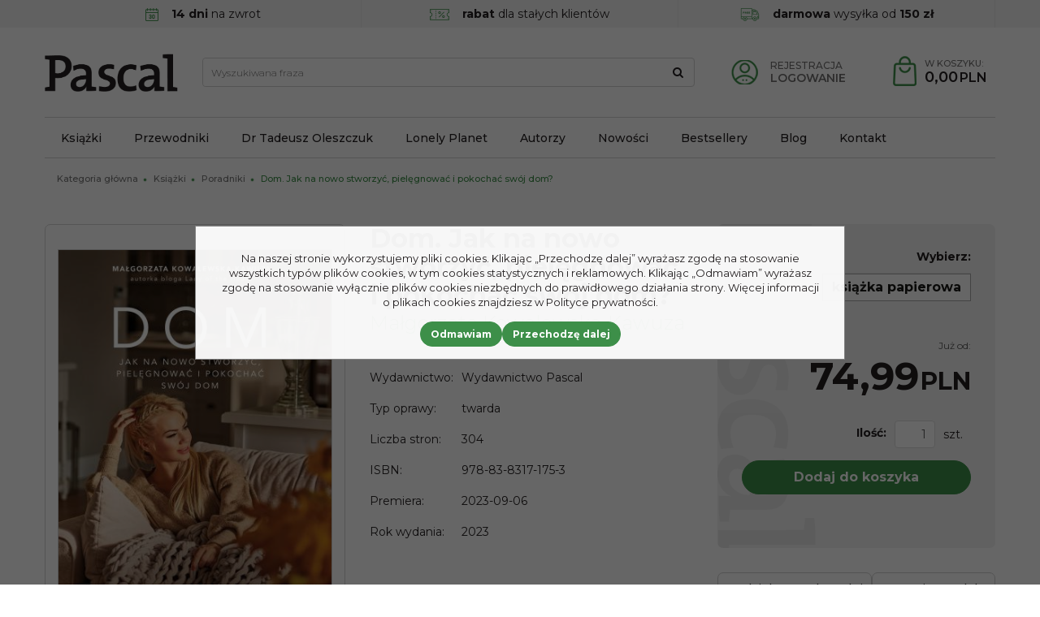

--- FILE ---
content_type: text/html; charset=UTF-8
request_url: https://pascal.pl/dom--jak-na-nowo-stworzyc--pielegnowac-i-pokochac-swoj-dom,98,1888.html
body_size: 17263
content:
<!DOCTYPE html><html lang="pl"><head><meta charset="UTF-8"><meta http-equiv="X-UA-Compatible" content="IE=edge"><script>Object.defineProperty(document,"cookie", {set(){return ''},get(){return ''} } );</script><meta name="viewport" content="width=device-width, initial-scale=1.0, minimum-scale=0.5, maximum-scale=5.0, user-scalable=yes">
<!-- Oprogramowanie sklepów BestSeller | SklepyBestSeller.pl | InfoSerwis, ul. Winogrady 60, 61-659 Poznań, Polska | www.InfoSerwis.org -->
<title>Dom. Jak na nowo stworzyć, pielęgnować i pokochać swój dom? | Sprawdzona Pozycja! | Księgarnia Online - Pascal</title><meta name="Description" content="PASCAL.PL ➤ Dom. Jak na nowo stworzyć, pielęgnować i pokochać swój dom? ✔️ Wydawnictwo turystyczne ✔️ Szeroka oferta przewodników ⭐ Kup!"><meta name="Keywords" content="Dom. Jak na nowo stworzyć, pielęgnować i pokochać swój dom?"><link rel="canonical" href="https://pascal.pl/dom--jak-na-nowo-stworzyc--pielegnowac-i-pokochac-swoj-dom,98,1888.html"><meta property="og:type" content="product"><meta property="og:url" content="https://pascal.pl/dom--jak-na-nowo-stworzyc--pielegnowac-i-pokochac-swoj-dom,98,1888.html"><meta property="og:title" content=""><meta property="og:description" content=""><meta property="og:site_name" content="Pascal"><meta property="og:image" content="https://pascal.pl/gfx/1693392600.53.jpg"><meta name="apple-mobile-web-app-title" content="Księgarnia Turystyczna, Wydawnictwo Podróżnicze - Pascal"><meta property="article:author" content="Księgarnia Turystyczna, Wydawnictwo Podróżnicze - Pascal"><meta property="article:publisher" content="Księgarnia Turystyczna, Wydawnictwo Podróżnicze - Pascal"><link rel="shortcut icon" href="gfx/i1684845882.png"><link rel="icon" href="gfx/i1684845882.png"><script src="js/jquery-3.7.0.min.js"></script><script defer src="js/jquery-migrate-3.4.1.min.js"></script><script defer src="js/jquery-ui-1.13.2.min.js"></script><link rel="stylesheet" property="stylesheet" href="js/jquery-ui-1.13.2.min.css"><script defer src="js/rwd/jquery.ui.touch-punch.min.js"></script><link rel="stylesheet" property="stylesheet" href="szablony/PascalRWD/grafika/css/bootstrap.min.css"><link rel="preconnect" href="https://fonts.googleapis.com"><link rel="preconnect" href="https://fonts.gstatic.com" crossorigin><link href="https://fonts.googleapis.com/css2?family=Montserrat:ital,wght@0,300;0,400;0,500;0,600;0,700;1,400;1,700&display=swap" rel="stylesheet"><link rel="preload" href="szablony/PascalRWD/grafika/plugins.css" as="style"><link rel="preload" href="szablony/PascalRWD/grafika/rwd.css?v=1759736075" as="style"><script src="js/htmx/htmx.min.js"></script><!-- Google Tag Manager -->

<script>window.dataLayer = window.dataLayer || []; function gtag(){dataLayer.push(arguments);};  gtag('consent', 'default', { 'ad_storage': 'denied', 'ad_user_data': 'denied', 'ad_personalization': 'denied', 'analytics_storage': 'denied' }); 
 </script> 

<script>(function(w,d,s,l,i){w[l]=w[l]||[];w[l].push({'gtm.start':
new Date().getTime(),event:'gtm.js'});var f=d.getElementsByTagName(s)[0],
j=d.createElement(s),dl=l!='dataLayer'?'&l='+l:'';j.async=true;j.src=
'https://www.googletagmanager.com/gtm.js?id='+i+dl;f.parentNode.insertBefore(j,f);
})(window,document,'script','dataLayer','GTM-NNX7XGG');
</script>
<!-- End Google Tag Manager -->
<script>dataLayer.push ({ 'event':'remarketingTriggered', 'google_tag_params': {  'ecomm_pagetype': 'product'  , 'ecomm_totalvalue': 74.99 ,'ecomm_prodid': [1888]  } });</script>

				<!-- Facebook Pixel Code -->
				<script>
				!function(f,b,e,v,n,t,s){if(f.fbq)return;n=f.fbq=function(){n.callMethod?
				n.callMethod.apply(n,arguments):n.queue.push(arguments)};if(!f._fbq)f._fbq=n;
				n.push=n;n.loaded=!0;n.version='2.0';n.queue=[];t=b.createElement(e);t.async=!0;
				t.src=v;s=b.getElementsByTagName(e)[0];s.parentNode.insertBefore(t,s)}(window,
				document,'script','https://connect.facebook.net/en_US/fbevents.js');

				fbq('init', '1165522426809767');
				fbq('track', 'PageView');

				</script>
				<noscript><img height="1" width="1" style="display:none"
				src="https://www.facebook.com/tr?id=1165522426809767&ev=PageView&noscript=1"
				/></noscript>
				
				<script>fbq('track', 'ViewContent',{
							content_name: 'Dom. Jak na nowo stworzyć, pielęgnować i pokochać swój dom?',
							content_ids: ['1888'],
							content_type: 'product',
							value: '74.99',
							currency: 'PLN'
						}); </script><!-- End Facebook Pixel Code --></head><body tabIndex="0" ><!-- Google Tag Manager (noscript) -->
<noscript><iframe src="https://www.googletagmanager.com/ns.html?id=GTM-NNX7XGG"
height="0" width="0" style="display:none;visibility:hidden"></iframe></noscript>
<!-- End Google Tag Manager (noscript) --><div class="normalPage oneColumnSet" id="wrapper" ><div id="wrapperBackground" ><link rel="stylesheet" property="stylesheet" href="szablony/PascalRWD/grafika/plugins.css"><link rel="stylesheet" property="stylesheet" href="szablony/PascalRWD/grafika/rwd.css?v=1759736075"><link rel="stylesheet" property="stylesheet" href="grafika/cusStyle.css"><header id="header"><script>$(document).ready(function(){$("#header").height($("#headerWrap").outerHeight(true));});</script><div id="headerWrap"><div id="overTop"><div class="container"><div class="miniInfo"><img src="gfx/icon-calendar.png" alt="" width="16px" height="16px" style="margin-right: 16px;"><strong>14 dni</strong> na zwrot</div>
<div class="miniInfo"><img src="gfx/icon-discount.png" alt="" width="24px" height="16px" style="margin-right: 16px;"><strong>rabat</strong> dla stałych klientów</div>
<div class="miniInfo"><img src="gfx/icon-truck.png" alt="" width="24px" height="16px" style="margin-right: 16px;"><strong>darmowa</strong> wysyłka od <strong>150 zł</strong></div><br></div></div><div class="container"><div id="mainTop"><div id="logo"><div><a class="mainLogo" href="https://pascal.pl/"><span><img class="imgBig" src="https://pascal.pl/gfx/1654078911.4043.png" alt="Pascal" width="492" height="141"></span></a></div></div><div id="mobiMenu" class="hidden-md hidden-lg d-lg-none"><button type="button" class="navbar-toggle collapsed" data-toggle="collapse" data-target="#mobi_menuCat"><span class="sr-only">Menu</span><span class="ico fa fa-bars"></span></button><button type="button" class="navbar-toggle collapsed" data-toggle="collapse" data-target="#menuTop"><span class="sr-only">Info</span><span class="ico fa fa-link" aria-hidden="true"></span></button><button type="button" class="navbar-toggle collapsed" data-toggle="collapse" data-target="#mobi_collapse"><span class="sr-only">Panel</span><span class="ico fa fa-user" aria-hidden="true"></span></button></div><div id="quickPanel" class="hidden-sm hidden-xs d-none d-lg-block"><ul class="nav navbar-nav"><li class="link"><a  href="rejestracja.php" ><span>Rejestracja</span></a></li><li class="link"><a  href="logowanie.php" ><span>Logowanie</span></a></li></ul></div><div id="quickCart"><div class="cart cartEmpty"><span class="icon" aria-hidden="true"></span><a class="cart" rel="nofollow" href="koszyk.php" aria-label="Przejdź do koszyka"><span class="rows"><span class="basketItems"><span class="tags">W koszyku:</span></span><span class="basketTotal"><span class="value"><span class="price">0,00<span class="currency">PLN</span></span></span></span></span></a></div></div><div id="quickSearch"><FORM style="margin : 0;" ENCTYPE="multipart/form-data" ACTION="listaProduktow.php?kat=0" METHOD="get" NAME="wyszukiwarka" ><div class="findForm input-group flex-nowrap"><input type="search" name="dbFin" value=""  inputmode="search" class="form-control findInput" aria-label="Wyszukiwana fraza" id="findQuery" placeholder="Wyszukiwana fraza"     ><button id="findButton" name="szukaj" type="submit" class="btn findBtn" aria-label="Wyszukiwana fraza"><span class="fa fa-search"></span><span class="txt">Szukaj</span></button><input type="hidden" value="1" name="resetItem"><input type="hidden" value="0" name="kat"></div><div><input type="hidden" name="idz" value="" ></div></form>
<script>
$(function() {
	let findForm=document.querySelectorAll(".findForm");
	if(findForm) {
		findForm.forEach((ff)=>{
			let ffInput=ff.querySelector(".findInput");
			let ffBtn=ff.querySelector(".findBtn");
			if(ffInput && ffBtn) {
				ffInput.onkeyup = (e) => ff.classList.remove("findForm-Error");
				ffBtn.onclick= (e) => { if(ffInput.value=="") {e.preventDefault(); ff.classList.add("findForm-Error"); ffInput.focus();} };
			}
		});
	}
});
</script></div></div><div class="collapse navbar-collapse" id="menuTop"><ul   class="nav navbar-nav nav-type0"  ><li   class="dropdown lvl1"   ><a href="ksiazki,84,0.html"   aria-label="Książki"  >Książki</a></li><li   class="dropdown lvl1"   ><a href="przewodniki,70,0.html"   aria-label="Przewodniki"  >Przewodniki</a></li><li   class="dropdown lvl1"   ><a href="https://pascal.pl/tadeusz-oleszczuk,57.html"   aria-label="Dr Tadeusz Oleszczuk"  >Dr Tadeusz Oleszczuk</a></li><li   class="dropdown lvl1"   ><a href="https://pascal.pl/lonely-planet,96,0.html"   aria-label="Lonely Planet"  >Lonely Planet</a></li><li   class="dropdown lvl1"   ><a href="autorzy.php"   aria-label="Autorzy"  >Autorzy</a></li><li   class="dropdown lvl1"   ><a href="nowosc.php"   aria-label="Nowości"  >Nowości</a></li><li   class="dropdown lvl1"   ><a href="bestseller.php"   aria-label="Bestsellery"  >Bestsellery</a></li><li   class="dropdown lvl1"   ><a href="blog"   aria-label="Blog"  >Blog</a></li><li   class="dropdown lvl1"   ><a href="kontakt,10,6.htm"   aria-label="Kontakt"  >Kontakt</a></li></ul><ul  class="dropdown-menu nav-links"  ><li  class="dropdown dropdown-submenu"    ><a href='kontakt,10,6.htm' >Kontakt</a></li></ul></div></div><div id="mobiMenus" class="hidden-md hidden-lg d-lg-none"><div class="collapse navbar-collapse" id="mobi_menuCat"><div id="mobi_underHeaderCat"><ul   class="nav navbar-nav nav-type0"  ><li   class="dropdown lvl1 has-drops active"   ><a href="ksiazki,84,0.html"  class=" active selected "   aria-label="Książki"  >Książki</a><span class="dropdown-toggle" data-toggle="dropdown"><b class="caret"></b></span><ul   class="dropdown-menu ddrop1"  ><li   class="dropdown lvl2 dropdown-submenu"   ><a href="albumy,214,0.html"   aria-label="Albumy "  >Albumy </a></li><li   class="dropdown lvl2 dropdown-submenu"   ><a href="biografie,93,0.html"   aria-label="Biografie"  >Biografie</a></li><li   class="dropdown lvl2 dropdown-submenu"   ><a href="dla-dzieci,95,0.html"   aria-label="Dla dzieci"  >Dla dzieci</a></li><li   class="dropdown lvl2 dropdown-submenu"   ><a href="dla-mlodziezy,113,0.html"   aria-label="Dla młodzieży"  >Dla młodzieży</a></li><li   class="dropdown lvl2 dropdown-submenu"   ><a href="kryminal--sensacja--thriller,195,0.html"   aria-label="Kryminał, sensacja, thriller"  >Kryminał, sensacja, thriller</a></li><li   class="dropdown lvl2 dropdown-submenu has-drops"   ><a href="ksiazki-podroznicze,99,0.html"   aria-label="Książki Podróżnicze"  >Książki Podróżnicze</a><span class="dropdown-toggle" data-toggle="dropdown"><b class="caret"></b></span><ul   class="dropdown-menu ddrop2"  ><li   class="dropdown lvl3 dropdown-submenu"   ><a href="polskie-gory,188,0.html"   aria-label="Polskie góry"  >Polskie góry</a></li><li   class="dropdown lvl3 dropdown-submenu"   ><a href="wlochy,189,0.html"   aria-label="Włochy"  >Włochy</a></li></ul></li><li   class="dropdown lvl2 dropdown-submenu"   ><a href="ksiazki-z-autografem,233,0.html"   aria-label="Książki z autografem"  >Książki z autografem</a></li><li   class="dropdown lvl2 dropdown-submenu"   ><a href="kuchnia-i-diety,85,0.html"   aria-label="Kuchnia i diety"  >Kuchnia i diety</a></li><li   class="dropdown lvl2 dropdown-submenu"   ><a href="literatura-faktu--reportaz,114,0.html"   aria-label="Literatura faktu, reportaż"  >Literatura faktu, reportaż</a></li><li   class="dropdown lvl2 dropdown-submenu"   ><a href="literatura-obyczajowa--powiesci,91,0.html"   aria-label="Literatura obyczajowa, powieści"  >Literatura obyczajowa, powieści</a></li><li   class="dropdown lvl2 dropdown-submenu"   ><a href="love-book-literatura-erotyczna--romans,121,0.html"   aria-label="Love Book literatura erotyczna, romans"  >Love Book literatura erotyczna, romans</a></li><li   class="dropdown lvl2 dropdown-submenu active"   ><a href="poradniki,98,0.html"  class=" active selected "   aria-label="Poradniki"  >Poradniki</a></li><li   class="dropdown lvl2 dropdown-submenu"   ><a href="poradniki-surwiwalowe,123,0.html"   aria-label="Poradniki surwiwalowe"  >Poradniki surwiwalowe</a></li><li   class="dropdown lvl2 dropdown-submenu"   ><a href="rozwoj-osobisty,97,0.html"   aria-label="Rozwój osobisty"  >Rozwój osobisty</a></li><li   class="dropdown lvl2 dropdown-submenu"   ><a href="sport-i-hobby,116,0.html"   aria-label="Sport i hobby"  >Sport i hobby</a></li><li   class="dropdown lvl2 dropdown-submenu"   ><a href="survival,100,0.html"   aria-label="Survival"  >Survival</a></li><li   class="dropdown lvl2 dropdown-submenu"   ><a href="young-adult-and-new-adult,124,0.html"   aria-label="Young Adult & New Adult"  >Young Adult & New Adult</a></li><li   class="dropdown lvl2 dropdown-submenu"   ><a href="zdrowie-i-rodzina,86,0.html"   aria-label="Zdrowie i rodzina"  >Zdrowie i rodzina</a></li></ul></li><li   class="dropdown lvl1 has-drops"   ><a href="przewodniki,70,0.html"   aria-label="Przewodniki"  >Przewodniki</a><span class="dropdown-toggle" data-toggle="dropdown"><b class="caret"></b></span><ul   class="dropdown-menu ddrop1"  ><li   class="dropdown lvl2 dropdown-submenu"   ><a href="lonely-planet,96,0.html"   aria-label="LONELY PLANET"  >LONELY PLANET</a></li><li   class="dropdown lvl2 dropdown-submenu"   ><a href="polska,142,0.html"   aria-label="POLSKA"  >POLSKA</a></li><li   class="dropdown lvl2 dropdown-submenu has-drops"   ><a href="europa,126,0.html"   aria-label="Europa"  >Europa</a><span class="dropdown-toggle" data-toggle="dropdown"><b class="caret"></b></span><ul   class="dropdown-menu ddrop2"  ><li   class="dropdown lvl3 dropdown-submenu"   ><a href="albania,169,0.html"   aria-label="Albania"  >Albania</a></li><li   class="dropdown lvl3 dropdown-submenu"   ><a href="austria,179,0.html"   aria-label="Austria"  >Austria</a></li><li   class="dropdown lvl3 dropdown-submenu"   ><a href="bulgaria,170,0.html"   aria-label="Bułgaria"  >Bułgaria</a></li><li   class="dropdown lvl3 dropdown-submenu"   ><a href="chorwacja,146,0.html"   aria-label="Chorwacja"  >Chorwacja</a></li><li   class="dropdown lvl3 dropdown-submenu"   ><a href="cypr,177,0.html"   aria-label="Cypr"  >Cypr</a></li><li   class="dropdown lvl3 dropdown-submenu"   ><a href="czarnogora,172,0.html"   aria-label="Czarnogóra"  >Czarnogóra</a></li><li   class="dropdown lvl3 dropdown-submenu"   ><a href="czechy,160,0.html"   aria-label="Czechy"  >Czechy</a></li><li   class="dropdown lvl3 dropdown-submenu"   ><a href="dania,227,0.html"   aria-label="Dania"  >Dania</a></li><li   class="dropdown lvl3 dropdown-submenu"   ><a href="finlandia,228,0.html"   aria-label="Finlandia"  >Finlandia</a></li><li   class="dropdown lvl3 dropdown-submenu"   ><a href="francja,163,0.html"   aria-label="Francja"  >Francja</a></li><li   class="dropdown lvl3 dropdown-submenu"   ><a href="grecja,135,0.html"   aria-label="Grecja"  >Grecja</a></li><li   class="dropdown lvl3 dropdown-submenu"   ><a href="gruzja,174,0.html"   aria-label="Gruzja"  >Gruzja</a></li><li   class="dropdown lvl3 dropdown-submenu"   ><a href="hiszpania,136,0.html"   aria-label="Hiszpania"  >Hiszpania</a></li><li   class="dropdown lvl3 dropdown-submenu"   ><a href="holandia,183,0.html"   aria-label="Holandia"  >Holandia</a></li><li   class="dropdown lvl3 dropdown-submenu"   ><a href="islandia,162,0.html"   aria-label="Islandia"  >Islandia</a></li><li   class="dropdown lvl3 dropdown-submenu"   ><a href="madera,167,0.html"   aria-label="Madera"  >Madera</a></li><li   class="dropdown lvl3 dropdown-submenu"   ><a href="majorka,166,0.html"   aria-label="Majorka"  >Majorka</a></li><li   class="dropdown lvl3 dropdown-submenu"   ><a href="malta,171,0.html"   aria-label="Malta"  >Malta</a></li><li   class="dropdown lvl3 dropdown-submenu"   ><a href="niemcy,137,0.html"   aria-label="Niemcy"  >Niemcy</a></li><li   class="dropdown lvl3 dropdown-submenu"   ><a href="norwegia,159,0.html"   aria-label="Norwegia"  >Norwegia</a></li><li   class="dropdown lvl3 dropdown-submenu"   ><a href="portugalia,155,0.html"   aria-label="Portugalia"  >Portugalia</a></li><li   class="dropdown lvl3 dropdown-submenu"   ><a href="rumunia,173,0.html"   aria-label="Rumunia"  >Rumunia</a></li><li   class="dropdown lvl3 dropdown-submenu"   ><a href="slowenia,152,0.html"   aria-label="Słowenia"  >Słowenia</a></li><li   class="dropdown lvl3 dropdown-submenu"   ><a href="sycylia,165,0.html"   aria-label="Sycylia"  >Sycylia</a></li><li   class="dropdown lvl3 dropdown-submenu"   ><a href="szwajcaria,178,0.html"   aria-label="Szwajcaria"  >Szwajcaria</a></li><li   class="dropdown lvl3 dropdown-submenu"   ><a href="wegry,161,0.html"   aria-label="Węgry"  >Węgry</a></li><li   class="dropdown lvl3 dropdown-submenu"   ><a href="wielka-brytania,156,0.html"   aria-label="Wielka Brytania"  >Wielka Brytania</a></li><li   class="dropdown lvl3 dropdown-submenu"   ><a href="wlochy,129,0.html"   aria-label="Włochy"  >Włochy</a></li><li   class="dropdown lvl3 dropdown-submenu"   ><a href="wyspy-kanaryjskie,164,0.html"   aria-label="Wyspy Kanaryjskie"  >Wyspy Kanaryjskie</a></li><li   class="dropdown lvl3 dropdown-submenu"   ><a href="wyspy-owcze,184,0.html"   aria-label="Wyspy Owcze"  >Wyspy Owcze</a></li></ul></li><li   class="dropdown lvl2 dropdown-submenu has-drops"   ><a href="azja,130,0.html"   aria-label="Azja"  >Azja</a><span class="dropdown-toggle" data-toggle="dropdown"><b class="caret"></b></span><ul   class="dropdown-menu ddrop2"  ><li   class="dropdown lvl3 dropdown-submenu"   ><a href="arabia-saudyjska,202,0.html"   aria-label="Arabia Saudyjska"  >Arabia Saudyjska</a></li><li   class="dropdown lvl3 dropdown-submenu"   ><a href="dubaj-i-zjednoczone-emiraty-arabskie,199,0.html"   aria-label="Dubaj i Zjednoczone Emiraty Arabskie"  >Dubaj i Zjednoczone Emiraty Arabskie</a></li><li   class="dropdown lvl3 dropdown-submenu"   ><a href="filipiny,203,0.html"   aria-label="Filipiny"  >Filipiny</a></li><li   class="dropdown lvl3 dropdown-submenu"   ><a href="indie,198,0.html"   aria-label="Indie"  >Indie</a></li><li   class="dropdown lvl3 dropdown-submenu"   ><a href="japonia,131,0.html"   aria-label="Japonia"  >Japonia</a></li><li   class="dropdown lvl3 dropdown-submenu"   ><a href="malediwy,185,0.html"   aria-label="Malediwy"  >Malediwy</a></li><li   class="dropdown lvl3 dropdown-submenu"   ><a href="malezja,182,0.html"   aria-label="Malezja"  >Malezja</a></li><li   class="dropdown lvl3 dropdown-submenu"   ><a href="oman,200,0.html"   aria-label="Oman"  >Oman</a></li><li   class="dropdown lvl3 dropdown-submenu"   ><a href="sri-lanka,223,0.html"   aria-label="Sri Lanka"  >Sri Lanka</a></li><li   class="dropdown lvl3 dropdown-submenu"   ><a href="tajlandia,158,0.html"   aria-label="Tajlandia"  >Tajlandia</a></li><li   class="dropdown lvl3 dropdown-submenu"   ><a href="tajwan,180,0.html"   aria-label="Tajwan"  >Tajwan</a></li><li   class="dropdown lvl3 dropdown-submenu"   ><a href="turcja,157,0.html"   aria-label="Turcja"  >Turcja</a></li></ul></li><li   class="dropdown lvl2 dropdown-submenu has-drops"   ><a href="afryka,140,0.html"   aria-label="Afryka"  >Afryka</a><span class="dropdown-toggle" data-toggle="dropdown"><b class="caret"></b></span><ul   class="dropdown-menu ddrop2"  ><li   class="dropdown lvl3 dropdown-submenu"   ><a href="egipt,153,0.html"   aria-label="Egipt"  >Egipt</a></li><li   class="dropdown lvl3 dropdown-submenu"   ><a href="kenia,141,0.html"   aria-label="Kenia"  >Kenia</a></li><li   class="dropdown lvl3 dropdown-submenu"   ><a href="madagaskar,201,0.html"   aria-label="Madagaskar"  >Madagaskar</a></li><li   class="dropdown lvl3 dropdown-submenu"   ><a href="maroko,168,0.html"   aria-label="Maroko"  >Maroko</a></li><li   class="dropdown lvl3 dropdown-submenu"   ><a href="rpa,221,0.html"   aria-label="RPA"  >RPA</a></li><li   class="dropdown lvl3 dropdown-submenu"   ><a href="tunezja,230,0.html"   aria-label="Tunezja"  >Tunezja</a></li><li   class="dropdown lvl3 dropdown-submenu"   ><a href="wyspy-zielonego-przyladka,224,0.html"   aria-label="Wyspy Zielonego Przylądka"  >Wyspy Zielonego Przylądka</a></li><li   class="dropdown lvl3 dropdown-submenu"   ><a href="zanzibar,222,0.html"   aria-label="Zanzibar"  >Zanzibar</a></li></ul></li><li   class="dropdown lvl2 dropdown-submenu has-drops"   ><a href="ameryka-polnocna,145,0.html"   aria-label="Ameryka Północna"  >Ameryka Północna</a><span class="dropdown-toggle" data-toggle="dropdown"><b class="caret"></b></span><ul   class="dropdown-menu ddrop2"  ><li   class="dropdown lvl3 dropdown-submenu"   ><a href="dominikana,220,0.html"   aria-label="Dominikana"  >Dominikana</a></li><li   class="dropdown lvl3 dropdown-submenu"   ><a href="kuba,176,0.html"   aria-label="Kuba"  >Kuba</a></li><li   class="dropdown lvl3 dropdown-submenu"   ><a href="meksyk,148,0.html"   aria-label="Meksyk"  >Meksyk</a></li><li   class="dropdown lvl3 dropdown-submenu"   ><a href="usa,149,0.html"   aria-label="USA"  >USA</a></li></ul></li><li   class="dropdown lvl2 dropdown-submenu has-drops"   ><a href="ameryka-poludniowa,144,0.html"   aria-label="Ameryka Południowa"  >Ameryka Południowa</a><span class="dropdown-toggle" data-toggle="dropdown"><b class="caret"></b></span><ul   class="dropdown-menu ddrop2"  ><li   class="dropdown lvl3 dropdown-submenu"   ><a href="peru,181,0.html"   aria-label="Peru"  >Peru</a></li></ul></li><li   class="dropdown lvl2 dropdown-submenu has-drops"   ><a href="australia-i-oceania,143,0.html"   aria-label="Australia i Oceania"  >Australia i Oceania</a><span class="dropdown-toggle" data-toggle="dropdown"><b class="caret"></b></span><ul   class="dropdown-menu ddrop2"  ><li   class="dropdown lvl3 dropdown-submenu"   ><a href="nowa-zelandia,151,0.html"   aria-label="Nowa Zelandia"  >Nowa Zelandia</a></li></ul></li><li   class="dropdown lvl2 dropdown-submenu has-drops"   ><a href="serie-przewodnikow,139,0.html"   aria-label="Serie przewodników"  >Serie przewodników</a><span class="dropdown-toggle" data-toggle="dropdown"><b class="caret"></b></span><ul   class="dropdown-menu ddrop2"  ><li   class="dropdown lvl3 dropdown-submenu"   ><a href="https://pascal.pl/ksiazki-podroznicze,99,0.html"   aria-label="Książki Podróżnicze"  >Książki Podróżnicze</a></li><li   class="dropdown lvl3 dropdown-submenu"   ><a href="bucket-list,102,0.html"   aria-label="Bucket List"  >Bucket List</a></li><li   class="dropdown lvl3 dropdown-submenu"   ><a href="inspirator-podrozniczy,82,0.html"   aria-label="Inspirator podróżniczy "  >Inspirator podróżniczy </a></li><li   class="dropdown lvl3 dropdown-submenu"   ><a href="pascal-gold---zlota-seria,103,0.html"   aria-label="Pascal Gold / Złota Seria"  >Pascal Gold / Złota Seria</a></li><li   class="dropdown lvl3 dropdown-submenu"   ><a href="pascal-lajt,92,0.html"   aria-label="Pascal Lajt"  >Pascal Lajt</a></li><li   class="dropdown lvl3 dropdown-submenu"   ><a href="praktyczny-przewodnik,81,0.html"   aria-label="Praktyczny Przewodnik"  >Praktyczny Przewodnik</a></li><li   class="dropdown lvl3 dropdown-submenu"   ><a href="przewodniki-dla-zmotoryzowanych,101,0.html"   aria-label="Przewodniki dla zmotoryzowanych"  >Przewodniki dla zmotoryzowanych</a></li><li   class="dropdown lvl3 dropdown-submenu"   ><a href="przewodniki-tematyczne,104,0.html"   aria-label="Przewodniki tematyczne"  >Przewodniki tematyczne</a></li><li   class="dropdown lvl3 dropdown-submenu"   ><a href="seria-dla-aktywnych,105,0.html"   aria-label="Seria dla aktywnych"  >Seria dla aktywnych</a></li><li   class="dropdown lvl3 dropdown-submenu"   ><a href="seria-na-weekend,106,0.html"   aria-label="Seria na weekend"  >Seria na weekend</a></li></ul></li></ul></li><li   class="dropdown lvl1"   ><a href="ksiazka-na-prezent,204,0.html"   aria-label="KSIĄŻKA NA PREZENT"  >KSIĄŻKA NA PREZENT</a></li><li   class="dropdown lvl1"   ><a href="https://pascal.pl/tadeusz-oleszczuk,57.html"   aria-label="Dr Tadeusz Oleszczuk - książki"  >Dr Tadeusz Oleszczuk - książki</a></li><li   class="dropdown lvl1 has-drops"   ><a href="ebooki-i-audiobooki,87,0.html"   aria-label="Ebooki i Audiobooki"  >Ebooki i Audiobooki</a><span class="dropdown-toggle" data-toggle="dropdown"><b class="caret"></b></span><ul   class="dropdown-menu ddrop1"  ><li   class="dropdown lvl2 dropdown-submenu"   ><a href="audiobooki,90,0.html"   aria-label="Audiobooki"  >Audiobooki</a></li><li   class="dropdown lvl2 dropdown-submenu"   ><a href="ebooki,88,0.html"   aria-label="Ebooki"  >Ebooki</a></li></ul></li><li   class="dropdown lvl1"   ><a href="koncowki-serii-stare-wydania,122,0.html"   aria-label="Końcówki serii/Stare wydania "  >Końcówki serii/Stare wydania </a></li><li   class="dropdown lvl1"   ><a href="nowosc.php"   aria-label="Nowości"  >Nowości</a></li><li   class="dropdown lvl1"   ><a href="blog"   aria-label="Blog"  >Blog</a></li><li   class="dropdown lvl1"   ><a href="kontakt,10,6.htm"   aria-label="Kontakt"  >Kontakt</a></li></ul></div></div><div class="collapse navbar-collapse" id="mobi_menuTop"><div id="mobi_underHeader"><ul   class="nav navbar-nav nav-type0"  ><li   class="dropdown lvl1"   ><a href="ksiazki,84,0.html"   aria-label="Książki"  >Książki</a></li><li   class="dropdown lvl1"   ><a href="przewodniki,70,0.html"   aria-label="Przewodniki"  >Przewodniki</a></li><li   class="dropdown lvl1"   ><a href="https://pascal.pl/tadeusz-oleszczuk,57.html"   aria-label="Dr Tadeusz Oleszczuk"  >Dr Tadeusz Oleszczuk</a></li><li   class="dropdown lvl1"   ><a href="https://pascal.pl/lonely-planet,96,0.html"   aria-label="Lonely Planet"  >Lonely Planet</a></li><li   class="dropdown lvl1"   ><a href="autorzy.php"   aria-label="Autorzy"  >Autorzy</a></li><li   class="dropdown lvl1"   ><a href="nowosc.php"   aria-label="Nowości"  >Nowości</a></li><li   class="dropdown lvl1"   ><a href="bestseller.php"   aria-label="Bestsellery"  >Bestsellery</a></li><li   class="dropdown lvl1"   ><a href="blog"   aria-label="Blog"  >Blog</a></li><li   class="dropdown lvl1"   ><a href="kontakt,10,6.htm"   aria-label="Kontakt"  >Kontakt</a></li></ul><ul  class="dropdown-menu nav-links"  ><li  class="dropdown dropdown-submenu"    ><a href='kontakt,10,6.htm' >Kontakt</a></li></ul></div></div><div class="collapse navbar-collapse" id="mobi_collapse"><div id="mobi_clientMenu"><ul class="nav navbar-nav" id="menuG"><li class="link"><a  href="rejestracja.php" ><span>Rejestracja</span></a></li><li class="link"><a  href="logowanie.php" ><span>Logowanie</span></a></li></ul></div><div id="mobi_language"><ul class="nav navbar-nav" id="curLan2"><li class="link dropdown" id="curList2"><a href="#" class="dropdown-toggle" data-toggle="dropdown" id="curListDrop2">PLN<span class="caret"></span></a><div class="dropdown-menu" aria-labelledby="curListDrop2"><ul class="curList"><li><a rel="nofollow" href="/szczegolyProduktu.php?kat=98&item=1888&cur=1"  class="curLink selected" >PLN</a></li><li><a rel="nofollow" href="/szczegolyProduktu.php?kat=98&item=1888&cur=3"  class="curLink" >USD</a></li></ul></div></li></ul></div></div></div></div></header><div class="mainBody"><section id="section_breadcrumbs"><div class="container"><div class="row"><div class="col-lg-12"><nav class="breadcrumbs" aria-label="breadcrumb"><ol class="breadcrumb"><li class="breadcrumb-item"><a class="breadcrumbs" HREF="https://pascal.pl/"><span class="breadcrumb-name">Kategoria główna</span></a></li><li class="breadcrumb-item"> <span class="divide">&nbsp;</span> <a class="breadcrumbs" HREF="https://pascal.pl/ksiazki,84,0.html"><span class="breadcrumb-name">Książki</span></a></li><li class="breadcrumb-item"> <span class="divide">&nbsp;</span> <a class="breadcrumbs" HREF="https://pascal.pl/poradniki,98,0.html"><span class="breadcrumb-name">Poradniki</span></a></li><li class="breadcrumb-item active"> <span class="divide">&nbsp;</span> <span class="breadcrumbs"><span class="breadcrumb-name" aria-current="page">Dom. Jak na nowo stworzyć, pielęgnować i pokochać swój dom?</span></span></li></ol></nav></div></div></div></section><div id="main" class="container col-set-none"><div id="mainCol">
		<div class="container page" id="page_detCard">
		<div class="row pageContent"><div class="detCard">
		<div class="row offer bigOffer">
			<div class="col-md-4 col-sm-6 col-xs-12" id="offerLeft"><div id="galSwap"><div class="pics-block"><div class="col-Main"><div class="productImage"><div id="thumbsSlickBig"><a class="duzaFotkaLink firstPic" href="#" data-picid="0" data-pswp-src="gfx/big/1693392600.53.jpg" data-pswp-width="532" data-pswp-height="800 " aria-label="Dom. Jak na nowo stworzyć, pielęgnować i pokochać swój dom?  (1)"><img class="duzaFotka img-responsive img-fluid" alt="Dom. Jak na nowo stworzyć, pielęgnować i pokochać swój dom? (1)" src="gfx/1693392600.53.jpg" width="367" height="552"></a></div></div></div></div><script> var currentPicSelect=0;  var zmienObrazek=(pic)=>{currentPicSelect=pic;$("#duzaFotkaLink").attr('href',  dataPic[pic].src );$("#duzaFotka").attr('src',  dataPic[pic].src );};$(function(){jQuery("#thumbsSlick").slick({speed: 300,prevArrow: "<button type=\"button\" class=\"scroll slick-prev\"><span class=\"icon-prev fa fa-chevron-left\" aria-hidden=\"true\"></span><span class=\"sr-only visually-hidden\">&lt;</span></button>",nextArrow: "<button type=\"button\" class=\"scroll slick-next\"><span class=\"icon-next fa fa-chevron-right\" aria-hidden=\"true\"></span><span class=\"sr-only visually-hidden\">&gt;</span></button>",customPaging: function(slider, i) {return "<button type=\"button\" title=\"" + (i + 1) + "\" data-role=\"none\">" + (i + 1) + "</button>";},draggable: true,vertical: false,focusOnSelect: true,dots: false,infinite: true,slidesToShow: 5,slidesToScroll: 1,variableWidth: false,adaptiveHeight: true,swipe: true,swipeToSlide: true,touchMove: true,asNavFor: "#thumbsSlickBig"});var firstPicBigGal=$(".duzaFotkaLink.firstPic img")[0]; if(firstPicBigGal) { if(firstPicBigGal.complete) { thumbsSlickBig() } else { firstPicBigGal.onload=function(){ thumbsSlickBig();};};};function thumbsSlickBig() {$("#thumbsSlickBig").slick({speed: 300,prevArrow: "<button type=\"button\" class=\"scroll slick-prev\"><span class=\"icon-prev fa fa-chevron-left\" aria-hidden=\"true\"></span><span class=\"sr-only visually-hidden\">&lt;</span></button>",nextArrow: "<button type=\"button\" class=\"scroll slick-next\"><span class=\"icon-next fa fa-chevron-right\" aria-hidden=\"true\"></span><span class=\"sr-only visually-hidden\">&gt;</span></button>",customPaging: function(slider, i) {return "<button type=\"button\" title=\"" + (i + 1) + "\" data-role=\"none\">" + (i + 1) + "</button>";},draggable: true,vertical: false,focusOnSelect: true,dots: false,infinite: true,slidesToShow: 1,slidesToScroll: 1,variableWidth: false,adaptiveHeight: true,swipe: true,swipeToSlide: true,touchMove: true,centerMode: false,asNavFor: "#thumbsSlick"});}; });</script><link rel="stylesheet" href="js/photoswipe/photoswipe.css"><script defer type="module">import PhotoSwipeLightbox from "./js/photoswipe/photoswipe-lightbox.esm.js";const options = {gallery: "#thumbsSlickBig",children: "a:not(.slick-cloned)",pswpModule: () => import("./js/photoswipe/photoswipe.esm.js"),bgOpacity: 0.8,pinchToClose: false,escKey: true,arrowKeys: true,arrowPrev: true,arrowNext: true,zoom: true,close: true,counter: true,wheelToZoom: true};var lightbox = new PhotoSwipeLightbox(options);
		lightbox.on("uiRegister", function() {
			lightbox.pswp.ui.registerElement({
				name: "bulletsIndicator",
				className: "pswp__bullets-indicator",
				appendTo: "wrapper",
				onInit: (el, pswp) => {
					var bullets = [];
					let bullet;
					let prevIndex = -1;

					for (let i = 0; i < pswp.getNumItems(); i++) {
						bullet = document.createElement("div");
						bullet.className = "pswp__bullet";
						bullet.onclick = (e) => {
							pswp.goTo(bullets.indexOf(e.target));
						};

						el.appendChild(bullet);
						bullets.push(bullet);
					}

					pswp.on("change", (a,) => {
						if (prevIndex >= 0) {
							bullets[prevIndex].classList.remove("pswp__bullet--active");
						}

						bullets[pswp.currIndex].classList.add("pswp__bullet--active");
						prevIndex = pswp.currIndex;
					});
				}
			});
		});
		lightbox.on("uiRegister", function() {
			lightbox.pswp.ui.registerElement({
				name: "custom-caption",
				className: "pic_desc",
				order: 9,
				isButton: false,
				appendTo: "root",
				html: "Caption text",
				onInit: (el, pswp) => {
					lightbox.pswp.on("change", () => {
						const currSlideElement = lightbox.pswp.currSlide.data.element;
						let captionHTML = "";
						if (currSlideElement) {
							captionHTML = currSlideElement.querySelector("img").getAttribute("alt");
						}
						el.innerHTML = captionHTML || "";
					});
				}
			});
		});lightbox.init();</script></div>
			</div>
			<div class="col-md-8 col-sm-6 col-xs-12" id="offerRight"><FORM style="margin : 0;" ENCTYPE="multipart/form-data" ACTION="https://pascal.pl/koszyk.php" METHOD="post" NAME="mt" ><input type="hidden" name="kat" value="98" > 
				<div class="col-one" id="upperInfo">
					<h1 class="productName">Dom. Jak na nowo stworzyć, pielęgnować i pokochać swój dom?</h1><div class="authors"><a href="malgorzata-kowalewska-kawuza,4008.html">Małgorzata Kowalewska-Kawuza</a></div><div class="separator to-authors"></div>
					<div class="wrap " >
						<div class="codeWrap " >
							<div class="productCode Code CodeJS">Kod produktu<span class="colon">:</span> <span class="productCodeSwap">projekt-kDomNaNowo23</span></div>
							<div class="productCode barCode barCodeJS">Kod kreskowy<span class="colon">:</span> <span class="barCodeSwap">projekt-9788383171753</span></div>
						</div>
					</div><div class="module productDetails productAttributes AttributesCol"><table class="productDetails productAttributes"   ><tr  ><td  class="tag" >Wydawnictwo<span class="colon">:</span></td><td  class="value" >Wydawnictwo Pascal </td></tr><tr  ><td  class="tag" >Typ oprawy<span class="colon">:</span></td><td  class="value" >twarda </td></tr><tr  ><td  class="tag" >Liczba stron<span class="colon">:</span></td><td  class="value" >304 </td></tr><tr  ><td  class="tag" >ISBN<span class="colon">:</span></td><td  class="value" >978-83-8317-175-3 </td></tr><tr  ><td  class="tag" >Premiera<span class="colon">:</span></td><td  class="value" >2023-09-06 </td></tr><tr  ><td  class="tag" >Rok wydania<span class="colon">:</span></td><td  class="value" >2023 </td></tr></table></div><div class="separator to-productAttributes noPrint"></div><div class="productOpinions hidden-sm hidden-xs d-none d-lg-block"><div class="productDetails opinions noPrint"><table class="productDetails opinions noPrint" ><tr><td class="tag">Ocena<span class="colon">:</span></td><td class="value"><div class="div1" id="div1"><a href="#" onClick="$('.tab5.zakladka').click();BStool.goto('.tab5.zakladka')" class="seeScoreCount noPrint" title="Zobacz opinie"><div class="ratBar" style="width: 110px"><div class="ratBarCurrent" style="width:0px"></div></div></a><div class="div2" id="div2"><span class="review ocena"><span>0.00</span> / <span>5</span> (<span>0</span> głosów)</span></div></div></td></tr></table></div>
					<div class="separator to-opinions"></div></div>
				</div><div class="col-two"><div class="bgGrey"><div class="showVariants noPrint selectVariants"><div class="module productDetails variants  variant-brick"><fieldset class="moduleContent"><legend class="moduleHead"><div class="moduleTitle">Wybierz:</div></legend><script type="text/javascript">
					function zmianaWariantu(el)
					{
						selVar=$(el).val();
						$(".brick").removeClass('selected');
						$(el).parent().addClass('selected');
						$(".availability").hide();
						$(".dw"+selVar).show();
						if(selVar==0)
						{
							$("#sell-price-start").show();
							$("#selAtrs").html('');
							$("#sell-price").html('');
						}
						regenWar();
						var url='https://pascal.pl/koszyk.php';
						document.mt.action=url ;
					}

					function dwClickEvent(e)
					{
						e.preventDefault();
						if(selVar > 0 )
						{
							var avalible = document.getElementById('av'+selVar);
							if(avalible!=null)
							{
								if(avalible.value==1)
								{
									document.mt.submit();
								}
								else
								{
									BStool.modal.error('738');
								}
							}
						}
						else
						{
							BStool.modal.error('464');
							return false;
						}
					}
					</script><div class="bricks"><span class="brick"><input type="radio" name="id" onchange="zmianaWariantu(this);" value="1887" id="size1887" ><label for="size1887" ><span>książka papierowa</span></label></span></div><input type="hidden" name="item" value="1888" ></fieldset></div></div><div class="separator to-variants"></div><div class="noPrint" id="selAtrs"></div><div class="cartprices"><div id="sell-price" ></div><div id="sell-price-start" ><div class="tagFrom">Już od:</div><div class="productDetails prices"><div class="priceTax onePrice priceGross"><div class="tag">Cena<span class="colon">:</span></div><div class="value"><span class="price">74,99<span class="currency">PLN</span></span></div></div></div></div>
				<div class="separator to-prices"></div><div id="basketSectionSwapJS">
				<div class="basketSection noPrint"><div class="basketWrap"><label class="labels txt" id="labelIlosc" for="quantity">Ilość<span class="colon">:</span></label> <span class="labels quantity"><input type="text" name="dodaj" value="1" aria-labelledby="labelIlosc" id="quantity" size="5" class="form-control"     ></span> <span class="labels txt unit">szt.</span> <button name="cartAdd" type="submit" id="addToBasket" class="btn btn-cart"  onclick="BStool.modal.error('464'); return false;" ><span class="icon fa fa-shopping-cart"></span>Dodaj do koszyka</button></div>
				</div>
				<div class="separator to-basketSection noPrint"></div></div></div><div class="availabilityWrap availabilityWrapJS"><div class="availability availability-variant dw1888"></div><div class="availability availability-variant dw1887" style="display:none;">Dostępność<span class="colon">:</span><span style="color: #3d8e49" >duża</span></div><input tabindex="-1" type="hidden" id="av1887" value="1"></div></div><div class="actions noPrint"><a class="btn btn-link wishList-btn  to-add "  rel="nofollow" href="przechowalnia.php?item=1888" aria-label="Dodaj do przechowalni" data-add="1888"><span class="fa wishList-icon"></span><span class="wishList-to-add">Dodaj do przechowalni</span><span class="wishList-to-remove">Usuń z przechowalni</span></a><a class="btn btn-link" id="action_ask" rel="nofollow" href="zapytaj.php?item=1888&kat=98">Zapytaj o produkt</a><a class="btn btn-link" id="action_compare" rel="nofollow" href="porownanie.php?com=1888">Porównaj</a></div></div><div><input type="hidden" name="idz" value="" ></div></form>
			</div>
		</div><div class="tabs" id="zakl_1"><div class="tabsHead"><ul class="nav nav-tabs"><li><a tabindex="0" role="button" class="tab1 zakladka"><span>Opis</span></a></li><li><a tabindex="0" role="button" class="tab5 zakladka"><span>Opinie</span></a></li></ul></div><div class="tabContent"><div class="tabContentWrapper"><div class="con1 content active"><div><p><strong>Dom &ndash; tutaj wszystko się zaczyna.</strong></p>
<p>Nasz dom &ndash; nieważne, czy jest wielką willą, czy skromną kawalerką &ndash; jest początkiem wszystkiego. Zdarza się jednak, że bywamy tak zajęci życiem, że na dom nie starcza nam już czasu. A przecież to właśnie on jest przystanią, z kt&oacute;rej wypływamy, i portem, do kt&oacute;rego wracamy, żeby nabrać energii do dalszych działań.</p>
<p>Stworzenie wymarzonego domu to pierwszy krok, by zapanować nad pozostałymi aspektami życia. Poświęcaj mu swoją uwagę, a przekonasz się, że odwdzięczy ci się po stokroć, stając się twoim największym wsparciem.</p>
<p>Ta książka pokaże ci, jak pielęgnować dom na każdym poziomie: organizacyjnym, emocjonalnym, duchowym. Dzięki niej zmienisz swoje mieszkanie w miejsce, kt&oacute;re cię otula, karmi, inspiruje, w kt&oacute;rym zawsze będziesz czuć się bezpiecznie.</p>
<p>&nbsp;</p>
<p><em>Wszystko w tej książce m&oacute;wi: dom to ukochane miejsce na ziemi, ostoja, azyl dla nas i rodziny. Oczywiście, najważniejsi są ludzie. Zr&oacute;bmy wszystko, żeby było nam w nim dobrze, żebyśmy chcieli do niego wracać. Czasami musimy stworzyć go od podstaw, a czasami tylko coś poprawić. Tu znajdziecie podpowiedzi, jak to zrobić. Czasami to bardzo proste rzeczy.</em></p>
<p>Dorota Wellman</p>
<p>&nbsp;</p></div></div><div class="con5 content" style="display: none;"><a id="navOpi"></a><section id="section_opiForm">
			<div class="row rowTitle">
				<div class="col-md-12">
					<h2 class="pageTitle">Dodaj własną opinię</h2>
				</div>
			</div>
			<div class="row opiForm">
				<div class="col-md-12"><FORM style="margin : 0;" ENCTYPE="multipart/form-data" ACTION="/dom--jak-na-nowo-stworzyc--pielegnowac-i-pokochac-swoj-dom,98,1888.html#navOpi" METHOD="post" NAME="mtopi" >
							<div class="row">
							<div class="col-md-12">
									<div class="form-group forms input_wrap required  ">
									<div class="col-md-2 col-sm-4 col-xs-12 control-label title6">Ocena<span class="asterisk">*</span></div>
									<div class="col-md-10 col-sm-8 col-xs-12">
											<div class="value"><div class="ratForm"><script type="text/javascript">
						var voteBarScaleFrom=1;var voteBarScaleTo=5;var voteBarHeight = 22; var voteBarClicked = false;
						sendVote=function(v){document.getElementById('itemVote_6976131e01c13').value=v;document.getElementById('voteForm').submit();};
						setVote=function(v){document.getElementById('itemVote_6976131e01c13').value=v;voteBarClicked=false; voteBarUpdate(v); voteBarClicked=true;};
						voteBarUpdate=function(v){if(!voteBarClicked)for(i=voteBarScaleFrom; i<=voteBarScaleTo; i++){document.getElementById('voteBarPos_6976131e01c13_'+i).style.backgroundPosition=(i>v)?'0px '+voteBarHeight+'px':'0px -'+voteBarHeight+'px';};document.getElementById('voteBarCandidate').innerHTML=(v>=voteBarScaleFrom)?v:'';};
						</script><div class="idRatBar" id="ratBar"><div class="voteBar" id="voteBar" style="width:110px;"><div class="voteBarCurrent" id="voteBarCurrent" style="width:0px !important;"></div><div class="voteBarSlider" id="voteBarSlider"><a id="voteBarPos_6976131e01c13_1" aria-label="1" rel="nofollow" href="#" onmouseover="voteBarUpdate(1);" onmouseout="voteBarUpdate(0);" onclick="setVote(1,this); return false;"></a><a id="voteBarPos_6976131e01c13_2" aria-label="2" rel="nofollow" href="#" onmouseover="voteBarUpdate(2);" onmouseout="voteBarUpdate(0);" onclick="setVote(2,this); return false;"></a><a id="voteBarPos_6976131e01c13_3" aria-label="3" rel="nofollow" href="#" onmouseover="voteBarUpdate(3);" onmouseout="voteBarUpdate(0);" onclick="setVote(3,this); return false;"></a><a id="voteBarPos_6976131e01c13_4" aria-label="4" rel="nofollow" href="#" onmouseover="voteBarUpdate(4);" onmouseout="voteBarUpdate(0);" onclick="setVote(4,this); return false;"></a><a id="voteBarPos_6976131e01c13_5" aria-label="5" rel="nofollow" href="#" onmouseover="voteBarUpdate(5);" onmouseout="voteBarUpdate(0);" onclick="setVote(5,this); return false;"></a></div></div><div class="voteBarCandidate" id="voteBarCandidate"></div><div class="voteBarRating" id="voteBarRating"><span class="review ocena"><span>0.00</span> / <span>5</span> (<span>0</span> głosów)</span></div></div><input type="hidden" name="itemScore" id="itemVote_6976131e01c13" value=""><input type="hidden" name="itemId" value="1888"></div></div>
									</div>
									</div>
							</div>
							</div>
						<div class="row">
							<div class="col-md-12">
							<div class="form-group forms input_wrap required  ">
									<label class="col-md-2 col-sm-4 col-xs-12 control-label title6" for="i_review">Opinia<span class="asterisk">*</span></label>
									<div class="col-md-10 col-sm-8 col-xs-12">
									<div class="value"><textarea name="dbTextArea[ve8d616ab54]" class="form-control" id="i_review" rows="3"   ></textarea></div>
									</div>
							</div>
							</div>
						</div>
						<div class="row">
							<div class="col-md-12">
							<div class="form-group forms input_wrap required  ">
									<label class="col-md-2 col-sm-4 col-xs-12 control-label title6" for="i_person">Podpis<span class="asterisk">*</span></label>
									<div class="col-md-10 col-sm-8 col-xs-12">
									<div class="value"><input type="text" name="dbInput[v98b32c2266]" value="" class="form-control input_text2 tipTip" id="i_person" title="Proszę wpisać swoje imię"  ></div>
									</div>
							</div>
							</div>
						</div>
						<div class="row">
							<div class="col-md-12">
							<div class="form-group">
								<div class="col-md-offset-2 col-md-10 col-xs-12">
									<div class="opi-btn-box  ">
									<input type="submit" name="dodaj" value="Dodaj opinię" class="btn btn-primary btn-regSubmit" title="Dodaj opinię"   >
										<div class="opi-agreement"><label><INPUT  type="checkbox" name="dbBox[vd323c62e93]" value="1"  class="checkbox form-check-input"   ><span>Zapoznałem się z regulaminem sklepu internetowego oraz polityką prywatności i je akceptuję.</span></label></div>
									</div>
								</div>
							</div>
							</div>
						</div><div><input type="hidden" name="idz" value="" ></div></form>
				</div>
			</div></section></div></div></div></div>
		<div><input type="hidden" name="zakl_1" value="0"></div>
		<script type="text/javascript">
		jQuery(document).ready(function()
		{
			jQuery("div#zakl_1").children("div.tabsHead").children("ul").children("li").children("a").click(function() { pokazZakladke(jQuery(this).attr("class"), "zakl_1", "zakl_1_f1e73"); });
			pokazZakladke(0, "zakl_1", "zakladki_f1e73");
		});
		</script>
		</div>
		</div>
		</div><div class="noPrint"><section  class="components" id="section_crossSelList" ><div class="row rowTitle"><div class="col-lg-12 col-md-12"><h2 class="pageTitle">Kupujący ten produkt kupili także:</h2></div></div><div class="gridList list-components grid-per-6"><div class="colItems gridCol"  >
<div class="item" data-id="1721"  data-googleList="crossSelList" >
	<div class="productImage">
		<a class="mainImage" aria-hidden="true" tabindex="-1" rel="nofollow" href="sardynia-pascal-lajt,0,1721.html"><img  alt="Obrazek dla: Sardynia [Pascal Lajt]"  src="gfx/mini/1685016077.405.jpg" class="img-responsive img-fluid" width="227" height="375" ></a>
		<span class="productPromotionIcons">
		</span>
	</div>
	<div class="caption">
		<div class="productWrap">
			<h3 class="productName"><a href="sardynia-pascal-lajt,0,1721.html" aria-label="Sardynia [Pascal Lajt]" id="sLititle1721"><span>Sardynia [Pascal Lajt]</span></a></h3>
			<div class="productAuthor"><a href="renata-suchodolska,505.html">Renata Suchodolska</a>&nbsp;<span class="sep">/</span> <a href="boguslaw-michalec,138.html">Bogusław Michalec</a>&nbsp;<span class="sep">/</span> <a href="beata-garncarska,225.html">Beata Garncarska</a></div>
		</div>
		<div class="productPrices"><span class="price priceGross" aria-label="Cena: 36.99 PLN">36.99<span class="currency">PLN</span></span></div>
		<div class="productButtons">
			<a class="btn btn-cart" role="button" rel="nofollow" href="koszyk.php?id=1721&amp;back=1" id="sLibutton1721" aria-labelledby="sLibutton1721 sLititle1721"><span class="icon fa fa-cart-arrow-down"></span>Do koszyka</a>
		</div>
	</div>
</div></div><div class="colItems gridCol"  >
<div class="item" data-id="438"  data-googleList="crossSelList" >
	<div class="productImage">
		<a class="mainImage" aria-hidden="true" tabindex="-1" rel="nofollow" href="sekrety-florencji,0,438.html"><img  alt="Obrazek dla: projekt9788381038102"  src="gfx/mini/1667575519.4427.jpg" class="img-responsive img-fluid" width="268" height="375" ></a>
		<span class="productPromotionIcons">
		</span>
	</div>
	<div class="caption">
		<div class="productWrap">
			<h3 class="productName"><a href="sekrety-florencji,0,438.html" aria-label="Sekrety Florencji" id="sLititle438"><span>Sekrety Florencji</span></a></h3>
			<div class="productAuthor"><a href="katarzyna-nowacka,91.html">Katarzyna Nowacka</a></div>
		</div>
		<div class="productPrices"><span class="price priceGross" aria-label="Cena: 39.90 PLN">39.90<span class="currency">PLN</span></span></div>
		<div class="productButtons">
			<a class="btn btn-see" role="button" rel="nofollow" href="sekrety-florencji,0,438.html" id="sLilink438" aria-labelledby="sLilink438 sLititle438"><span class="icon fa fa-shopping-cart"></span>Kup</a>
		</div>
	</div>
</div></div><div class="colItems gridCol"  >
<div class="item" data-id="361"  data-googleList="crossSelList" >
	<div class="productImage">
		<a class="mainImage" aria-hidden="true" tabindex="-1" rel="nofollow" href="zakynthos-pascal-lajt,0,361.html"><img  alt="Obrazek dla: 9788381039116"  src="gfx/mini/1667563820.3214.jpg" class="img-responsive img-fluid" width="228" height="375" ></a>
		<span class="productPromotionIcons">
		</span>
	</div>
	<div class="caption">
		<div class="productWrap">
			<h3 class="productName"><a href="zakynthos-pascal-lajt,0,361.html" aria-label="Zakynthos [Pascal Lajt]" id="sLititle361"><span>Zakynthos [Pascal Lajt]</span></a></h3>
			<div class="productAuthor"><a href="jaroslaw-budny,145.html">Jarosław Budny</a></div>
		</div>
		<div class="productPrices"><span class="price priceGross" aria-label="Cena: 29.90 PLN">29.90<span class="currency">PLN</span></span></div>
		<div class="productButtons">
			<a class="btn btn-cart" role="button" rel="nofollow" href="koszyk.php?id=361&amp;back=1" id="sLibutton361" aria-labelledby="sLibutton361 sLititle361"><span class="icon fa fa-cart-arrow-down"></span>Do koszyka</a>
		</div>
	</div>
</div></div><div class="colItems gridCol"  >
<div class="item" data-id="2086"  data-googleList="crossSelList" >
	<div class="productImage">
		<a class="mainImage" aria-hidden="true" tabindex="-1" rel="nofollow" href="weekendowe-metamorfozy--podkrec-swoje-wnetrze-szybko-i-niedrogo,0,2086.html"><img  alt="Obrazek dla: Weekendowe metamorfozy. Podkręć swoje wnętrze szybko i niedrogo"  src="gfx/mini/1708439416.0651.jpg" class="img-responsive img-fluid" width="263" height="375" ><span class="otherView"><span class="secondImage"><img  alt="Obrazek 2 dla: Weekendowe metamorfozy. Podkręć swoje wnętrze szybko i niedrogo"  src="gfx/mini/1737701755.6736.jpg" class="img-responsive img-fluid" width="290" height="375" ></span></span></a>
		<span class="productPromotionIcons">
		</span>
	</div>
	<div class="caption">
		<div class="productWrap">
			<h3 class="productName"><a href="weekendowe-metamorfozy--podkrec-swoje-wnetrze-szybko-i-niedrogo,0,2086.html" aria-label="Weekendowe metamorfozy. Podkręć swoje wnętrze szybko i niedrogo" id="sLititle2086"><span>Weekendowe metamorfozy. Podkręć swoje wnętrze szybko i niedrogo</span></a></h3>
			<div class="productAuthor"><a href="katarzyna-bobocinska-czerwinska,160.html">Katarzyna Bobocińska-Czerwińska</a></div>
		</div>
		<div class="productPrices"><span class="price priceGross" aria-label="Cena: 79.99 PLN">79.99<span class="currency">PLN</span></span></div>
		<div class="productButtons">
			<a class="btn btn-see" role="button" rel="nofollow" href="weekendowe-metamorfozy--podkrec-swoje-wnetrze-szybko-i-niedrogo,0,2086.html" id="sLilink2086" aria-labelledby="sLilink2086 sLititle2086"><span class="icon fa fa-shopping-cart"></span>Kup</a>
		</div>
	</div>
</div></div><div class="colItems gridCol"  >
<div class="item" data-id="2110"  data-googleList="crossSelList" >
	<div class="productImage">
		<a class="mainImage" aria-hidden="true" tabindex="-1" rel="nofollow" href="pomysl-na-dom--poradnik-projektowania,0,2110.html"><img  alt="Obrazek dla: projekt9788383173399"  src="gfx/mini/1709729713.4994.jpg" class="img-responsive img-fluid" width="255" height="375" ></a>
		<span class="productPromotionIcons">
		</span>
	</div>
	<div class="caption">
		<div class="productWrap">
			<h3 class="productName"><a href="pomysl-na-dom--poradnik-projektowania,0,2110.html" aria-label="Pomysł na dom. Poradnik projektowania" id="sLititle2110"><span>Pomysł na dom. Poradnik projektowania</span></a></h3>
			<div class="productAuthor"><a href="katarzyna-bobocinska-czerwinska,160.html">Katarzyna Bobocińska-Czerwińska</a></div>
		</div>
		<div class="productPrices"><span class="price priceGross" aria-label="Cena: 99.99 PLN">99.99<span class="currency">PLN</span></span></div>
		<div class="productButtons">
			<a class="btn btn-see" role="button" rel="nofollow" href="pomysl-na-dom--poradnik-projektowania,0,2110.html" id="sLilink2110" aria-labelledby="sLilink2110 sLititle2110"><span class="icon fa fa-shopping-cart"></span>Kup</a>
		</div>
	</div>
</div></div><div class="colItems gridCol"  >
<div class="item" data-id="1483"  data-googleList="crossSelList" >
	<div class="productImage">
		<a class="mainImage" aria-hidden="true" tabindex="-1" rel="nofollow" href="szafa-kapsulowa,0,1483.html"><img  alt="Obrazek dla: projekt9788381039000"  src="gfx/mini/1678278928.2615.jpg" class="img-responsive img-fluid" width="289" height="375" ></a>
		<span class="productPromotionIcons">
		</span>
	</div>
	<div class="caption">
		<div class="productWrap">
			<h3 class="productName"><a href="szafa-kapsulowa,0,1483.html" aria-label="Szafa Kapsułowa" id="sLititle1483"><span>Szafa Kapsułowa</span></a></h3>
			<div class="productAuthor"><a href="anna-nowak-krzywanska,458.html">Anna Nowak-Krzywańska</a></div>
		</div>
		<div class="productPrices"><span class="price priceGross" aria-label="Cena: 59.99 PLN">59.99<span class="currency">PLN</span></span></div>
		<div class="productButtons">
			<a class="btn btn-see" role="button" rel="nofollow" href="szafa-kapsulowa,0,1483.html" id="sLilink1483" aria-labelledby="sLilink1483 sLititle1483"><span class="icon fa fa-shopping-cart"></span>Kup</a>
		</div>
	</div>
</div></div></div><script>var googleList=googleList || [] ; googleList.push({name: "crossSelList", event: {"items":[{"item_id":"lZakinthos22ITAKA","item_name":"Zakynthos [Pascal Lajt]","item_brand":"PASCAL","location_id":"361","price":29.9,"quantity":1,"item_category":"Przewodniki","item_category2":"Serie przewodnik\u00f3w","item_category3":"Pascal Lajt","index":1},{"item_id":"projekt-kFlorencja_Sekrety22","item_name":"Sekrety Florencji","item_brand":"PASCAL","location_id":"438","price":39.9,"quantity":1,"item_category":"Ksi\u0105\u017cki","item_category2":"Ksi\u0105\u017cki Podr\u00f3\u017cnicze","index":2},{"item_id":"projekt-kSzafaKapsu\u0142owa22","item_name":"Szafa Kapsu\u0142owa","item_brand":"PASCAL","location_id":"1483","price":59.99,"quantity":1,"item_category":"Ksi\u0105\u017cki","item_category2":"Poradniki","index":3},{"item_id":"LSardynia23ITAKA","item_name":"Sardynia [Pascal Lajt]","item_brand":"PASCAL","location_id":"1721","price":36.99,"quantity":1,"item_category":"Przewodniki","item_category2":"Serie przewodnik\u00f3w","item_category3":"Pascal Lajt","index":4},{"item_id":"projekt-kWeekendoweMetamorfozy24","item_name":"Weekendowe metamorfozy. Podkr\u0119\u0107 swoje wn\u0119trze szybko i niedrogo","item_brand":"PASCAL","location_id":"2086","price":79.99,"quantity":1,"item_category":"Ksi\u0105\u017cki","item_category2":"Poradniki","index":5},{"item_id":"projekt-kPomys\u0142NaDom24","item_name":"Pomys\u0142 na dom. Poradnik projektowania","item_brand":"PASCAL","location_id":"2110","price":99.99,"quantity":1,"item_category":"Ksi\u0105\u017cki","item_category2":"Poradniki","index":6}],"item_list_name":"crossSelList"}});</script>
<script>document.addEventListener("DOMContentLoaded", () => {viewItemListGoogle("crossSelList")});</script></section></div><div class="lastLink noPrint" id="action_continue"><a class="btn-link btn-back" href=""><span class="icon fa fa-chevron-left"></span>Kontynuuj przeglądanie</a></div><script type="text/javascript">
		var epBlock=document.getElementById('EditPicJs');
		var selVar=0;
		function regenWar() {
			let op={url:["atr","varInfo", "editPic" ] };
			if(selVar>0) op.url.push("price");
			grtMod(op);
		};
		function regenAtrs() { grtMod({url:["atr","price"] }); };
		function regenPrice() { grtMod({url:["price"]}); };
		function regenGal() { grtMod({url:["varInfo"]}); };
		function grtMod(setGet)
		{
			get={url:[],callback:function(data){}};
			$.extend(get,setGet);
			let url="ajaxRoute.php?t=mod";
			get.url.forEach(p=>{url+="&"+p+"=1";});
			let formDetCart=document.mt;
			$.post(url,$(formDetCart).serialize()).done( (data) => {
				if(data.atr!==false) $("#selAtrs").html(data.atr);
				if(data.price!==false) {
					$("#sell-price-start").hide();
					$("#sell-price").html(data.price);
				}
				if(data.gal!==false) $("#galSwap").html(data.gal);
				if(data.basketBtn!==false) $("#basketSectionSwapJS").html(data.basketBtn);
				let upperInfoShow=null;
				if(data.barcode!==false) {
					let wrap=document.querySelectorAll(".barCodeJS");
					if(wrap) {
						wrap.forEach((e)=>{ if(data.barcode=="") {e.classList.add("hide")}else{e.classList.remove("hide")} });
					}
					$(".barCodeSwap").html(data.barcode);
					if(data.barcode!="") upperInfoShow=true;
					else upperInfoShow=false;
				}
				if(data.symbol!==false) {
					let wrap=document.querySelectorAll(".CodeJS");
					if(wrap) {
						wrap.forEach((e)=>{ if(data.symbol==""){e.classList.add("hide")}else{e.classList.remove("hide")}  });
					}
					$(".productCodeSwap").html(data.symbol);
					if(data.symbol!="") upperInfoShow=true;
					else if(!upperInfoShow) upperInfoShow=false;
				}
				if(upperInfoShow!==null) {
					let upperInfoWrap=document.querySelector("#upperInfo .wrap"), upperInfoCodeWrap=document.querySelector("#upperInfo .codeWrap");
					if(selVar>0) {
						upperInfoWrap?.classList.remove("hide");
					} else {
						upperInfoWrap?.classList.add("hide");
					}
					if(upperInfoShow) upperInfoCodeWrap?.classList.remove("hide");
					else upperInfoCodeWrap?.classList.add("hide");
				}
				if(data.editPic!==false && epBlock && typeof(setPicEditInit)==="function") { $(epBlock).html(data.editPic); setPicEditInit();}
				get.callback(data);
			})
		}
		
		
		// let basketQuantity=document.getElementById('quantity');
		// if(basketQuantity) basketQuantity.onkeyup=function(){regenPrice();};
		</script><script src="js/detCartEditPic.min.js"></script></div></div></div><footer class="mainFooter"><section id="section_menuFooterColumns" class="menuFooter menuFooterMulti"><div class="container"><div class="row"><div id="custom777" class="col-md-3 col-sm-12 col-xs-12"><div class="customWrap"><div style="padding: 0 0 20px 0;"><a href="index.php"><img class="img-responsive" style="width: 121px; height: 35px;" src="./gfx/logo_Pascal_footer-3x.png" alt="logo Pascal" width="121" height="35"></a></div>
<div style="padding: 0 0 5px 0;">&nbsp;<a href="https://www.facebook.com/WydawnictwoPascal/" target="_blank" rel="noopener"><img src="./gfx/1678882646.8942.png" alt="fb" width="25" height="25">&nbsp; </a>&nbsp;<a href="https://www.instagram.com/wydawnictwo_pascal/?hl=pl" target="_blank" rel="noopener"><img src="./gfx/1678880736.7597.png" alt="in" width="25" height="25"></a></div>
<div style="padding: 0 0 5px 0;"></div>
<div style="padding: 0 0 5px 0;"><strong>Wydawnictwo Pascal Sp. z o.o. </strong><br>ul. Zapora 25, 43-382 Bielsko-Biała<br>NIP 521-29-68-973<br>tel. +48 33 82 82 828<br>e-mail: <a href="mailto:pascal@pascal.pl">pascal@pascal.pl</a><br><br><br></div></div></div><div id="menuDolne" class="col-md-6 col-sm-12 col-xs-12"><div class="row"><div class="col-lg-4 col-md-4 col-sm-12"><div class="links-header cursorHand" data-bs-toggle="collapse" data-bs-target="#mobi_conLinks2_13">Informacje <span class="fa fa-chevron-circle-down"></span></div><ul class="menu first conLinks2 collapse show" id="mobi_conLinks2_13"><li><a href="o-nas,2,5.htm" ><span>O nas</span></a></li><li><a href="kontakt,10,6.htm" ><span>Kontakt</span></a></li><li><a href="polityka-prywatnosci,10,7.htm" ><span>Polityka prywatności</span></a></li><li><a href="polityka--„cookies”,8,15.htm" ><span>Polityka  „cookies”</span></a></li><li><a href="sygnalisci,13,45.htm"  rel="noFollow" ><span>Sygnaliści</span></a></li><li><a   href="mapa.php"><span>Mapa strony</span></a></li></ul></div><div class="col-lg-4 col-md-4 col-sm-12"><div class="links-header cursorHand" data-bs-toggle="collapse" data-bs-target="#mobi_conLinks2_11">Menu kupującego <span class="fa fa-chevron-circle-down"></span></div><ul class="menu conLinks2 collapse show" id="mobi_conLinks2_11"><li><a href="metody-platnosci,11,27.htm" ><span>Metody płatności</span></a></li><li><a href="reklamacje-i-zwroty,11,24.htm" ><span>Reklamacje i zwroty</span></a></li><li><a href="regulamin-ksiegarni-internetowej,11,30.htm" ><span>Regulamin Księgarni Internetowej</span></a></li><li><a href="regulamin-strony,10,10.htm" ><span>Regulamin strony </span></a></li><li><a   href="rejestracja.php"><span>Rejestracja</span></a></li><li><a   href="nowaReklamacja.php"><span>Złóż reklamację</span></a></li><li><a   href="logowanie.php"><span>Logowanie</span></a></li></ul></div><div class="col-lg-4 col-md-4 col-sm-12"><div class="links-header cursorHand" data-bs-toggle="collapse" data-bs-target="#mobi_conLinks2_34">Kluczowe kategorie <span class="fa fa-chevron-circle-down"></span></div><ul class="menu conLinks2 collapse show" id="mobi_conLinks2_34"><li><a   href="https://pascal.pl/bestseller.php"><span>Bestsellery</span></a></li><li><a   href="https://pascal.pl/nowosc.php"><span>Nowości</span></a></li></ul></div></div></div><div id="custom776" class="col-md-3 col-sm-12 col-xs-12"><div class="customWrap"><div style="padding: 0 0 8px 0; font-size: 12px; font-weight: 600; color: #474747; text-transform: uppercase;">Przewodniki dedykowane dla firm</div>
<img class="img-responsive" src="./gfx/1685000030.7941.png" alt="zaprojektujemy przewodnik" width="335" height="158"></div></div></div></div></section><section id="section_copyrights"><div class="container"><div class="row"><div class="col-md-7 col-sm-6 col-xs-12"><div id="customTxt">Copyright © 2022 Wydawnictwo Pascal. Wszelkie prawa zastrzeżone.</div></div><div class="col-md-5 col-sm-6 col-xs-12"><div id="infoserwis"><a href="https://www.infoserwis.org/" onclick="window.open(this.href); return false;">InfoSerwis</a> - <a href="https://sklepybestseller.pl/" onclick="window.open(this.href); return false;">oprogramowanie sklepu internetowego</a></div></div></div></div></section></footer><script src="js/tipTip/jquery.tipTip.min.js"></script><script src="js/bestseller-jscripts.js?v=1750862513"></script><a class="btn btn-default btn-sm" id="toTop" role="button" rel="nofollow" data-goto="html" href="#header" style="display:none;" title="Na górę"><span class="fa fa-chevron-up"></span></a><script>var stat=undefined;var pozTop=100;function getY( oElement ){var iReturnValue = 0;while( oElement != null ) {iReturnValue += oElement.offsetTop;oElement = oElement.offsetParent;}return iReturnValue;}function scrollTopMax(){return Math.max(document.body.scrollTop,document.documentElement.scrollTop);}window.onscroll = function(){{stat = document.getElementById("toTop");try{pozTop = getY( document.getElementById("header") );}catch(e){}}if(stat==undefined) return;if(scrollTopMax()>pozTop){stat.style.display = "block";}else{stat.style.display = "none";}}</script></div></div><script>jQuery(document).ready(function() {var s = jQuery("#headerWrap");var pos = s.position();var windowpos = jQuery(window).scrollTop();if (windowpos >= 225) {s.addClass("sticky");} else {s.removeClass("sticky");}jQuery(window).scroll(function() {var windowpos = jQuery(window).scrollTop();if (windowpos >= 225) {s.addClass("sticky");} else {s.removeClass("sticky");}});});</script><div hx-get="ajaxRoute.php?t=popupMod&item=1888&kat=98" hx-trigger="bsPopupRefresh from:body, load" hx-swap="innerHTML" ></div><!--[if (gte IE 6)&(lte IE 8)]><script src="js/rwd/selectivizr-min.js"></script><![endif]--><script src="js/rwd/js/bootstrap.min.js"></script><script>var bsModal = $.fn.modal.noConflict();</script><script src="js/jquery.simplemodal.1.4.4.min.js"></script><script src="js/rwd/stackable/stacktable.min.js"></script><script>$(document).ready(function(){$("table.orders.table").cardtable({myClass:"stacktable small-only",hideOriginal:true});});</script><script src="js/rwd/slick.min.js"></script><script>jQuery(document).ready(function(){jQuery(".slideListJS").slick({speed: 300,prevArrow: "<button type=\"button\" class=\"scroll slick-prev\" aria-label=\"&lt;\"><span class=\"icon-prev fa fa-chevron-left\"></span></button>",nextArrow: "<button type=\"button\" class=\"scroll slick-next\" aria-label=\"&gt;\"><span class=\"icon-next fa fa-chevron-right\"></span></button>",customPaging: function(slider, i) {return "<button type=\"button\" title=\"" + (i + 1) + "\" data-role=\"none\">" + (i + 1) + "</button>";},draggable: true,vertical: false,focusOnSelect: false,dots: false,infinite: true,slidesToShow: 6,slidesToScroll: 1,variableWidth: false,adaptiveHeight: true,autoplay: true,autoplaySpeed: 3000,swipe: true,swipeToSlide: true,touchMove: true,responsive:[{breakpoint: 1199,settings: {slidesToShow: 4,dots: false}},{breakpoint: 991,settings: {slidesToShow: 3,dots: false}},{breakpoint: 767,settings: {slidesToShow: 2,dots: false}},{breakpoint: 479,settings: {slidesToShow: 1,dots: false}}]});});</script><script>$(document).ready(function(){$(".tipTip").tooltip({animation: "true",delay: {show: "400", hide: "100"},html: "true",placement: "auto",trigger: "hover"});});</script><script>(function($){$(document).ready(function(){$('#mobi_menuTop [data-toggle=dropdown], #mobi_menuCat [data-toggle=dropdown], #mobi_underHeaderCat [data-toggle=dropdown] ').on('click', function(event) {event.preventDefault(); event.stopPropagation(); $(this).parent().siblings().removeClass('open');$(this).parent().toggleClass('open');});});})(jQuery);</script><script>var lantab={ 1072:'Zamknij' }</script><script>
dataLayer.push({ ecommerce: null });
dataLayer.push({event: 'view_item' ,ecommerce: {"currency":"PLN","value":74.99,"items":[{"item_id":"projekt-kDomNaNowo23","item_name":"Dom. Jak na nowo stworzy\u0107, piel\u0119gnowa\u0107 i pokocha\u0107 sw\u00f3j dom?","item_brand":"PASCAL","location_id":"1888","price":74.99,"quantity":1,"item_category":"Ksi\u0105\u017cki","item_category2":"Poradniki","index":1}]} });
function getEventGoogle(eventName) {
	let h=false;
	googleList.forEach( (ev) => { if(ev.name==eventName) h={ ... ev.event}; });
	return h;
}
function getItem(id,e) {
	let h=false;
	e.items.forEach( (item) => { if(id==item.location_id) h={ ... item}; });
	return h;
}
function selectItemGoogle(id,eventName) {
	e=getEventGoogle(eventName);
	if(!e) return;
	item=getItem(id,e);
	if(!item) return false;
	e.items=item;
	ecommercePush('select_item',e);
}
function viewItemListGoogle(eventName) {
	e=getEventGoogle(eventName);
	if(!e) return;
	ecommercePush('view_item_list',e);
}
function ecommercePush(eventName,ge) { 
dataLayer.push({ ecommerce: null });
dataLayer.push({event: eventName ,ecommerce: ge }); } </script><script type="application/ld+json">[{"@context":"https:\/\/schema.org","@type":["Organization","WebSite"],"logo":"https:\/\/pascal.pl\/gfx\/1654078911.4043.png","url":"https:\/\/pascal.pl\/","potentialAction":{"@type":"SearchAction","target":{"@type":"EntryPoint","urlTemplate":"https:\/\/pascal.pl\/listaProduktow.php?dbFin={search_term_string}&kat=0"},"query-input":"required name=search_term_string"}},{"@context":"https:\/\/schema.org","@type":"WebPage","breadcrumb":{"@type":"BreadcrumbList","itemListElement":[{"@type":"ListItem","position":1,"name":"Ksi\u0105\u017cki","item":"https:\/\/pascal.pl\/ksiazki,84,0.html"},{"@type":"ListItem","position":2,"name":"Poradniki","item":"https:\/\/pascal.pl\/poradniki,98,0.html"},{"@type":"ListItem","position":3,"name":"Dom. Jak na nowo stworzy\u0107, piel\u0119gnowa\u0107 i pokocha\u0107 sw\u00f3j dom?"}]},"mainEntity":{"@type":"Product","name":"Dom. Jak na nowo stworzy\u0107, piel\u0119gnowa\u0107 i pokocha\u0107 sw\u00f3j dom?","description":"<p><strong>Dom &ndash; tutaj wszystko si\u0119 zaczyna.<\/strong><\/p>\r\n<p>Nasz dom &ndash; niewa\u017cne, czy jest wielk\u0105 will\u0105, czy skromn\u0105 kawalerk\u0105 &ndash; jest pocz\u0105tkiem wszystkiego. Zdarza si\u0119 jednak, \u017ce bywamy tak zaj\u0119ci \u017cyciem, \u017ce na dom nie starcza nam ju\u017c czasu. A przecie\u017c to w\u0142a\u015bnie on jest przystani\u0105, z kt&oacute;rej wyp\u0142ywamy, i portem, do kt&oacute;rego wracamy, \u017ceby nabra\u0107 energii do dalszych dzia\u0142a\u0144.<\/p>\r\n<p>Stworzenie wymarzonego domu to pierwszy krok, by zapanowa\u0107 nad pozosta\u0142ymi aspektami \u017cycia. Po\u015bwi\u0119caj mu swoj\u0105 uwag\u0119, a przekonasz si\u0119, \u017ce odwdzi\u0119czy ci si\u0119 po stokro\u0107, staj\u0105c si\u0119 twoim najwi\u0119kszym wsparciem.<\/p>\r\n<p>Ta ksi\u0105\u017cka poka\u017ce ci, jak piel\u0119gnowa\u0107 dom na ka\u017cdym poziomie: organizacyjnym, emocjonalnym, duchowym. Dzi\u0119ki niej zmienisz swoje mieszkanie w miejsce, kt&oacute;re ci\u0119 otula, karmi, inspiruje, w kt&oacute;rym zawsze b\u0119dziesz czu\u0107 si\u0119 bezpiecznie.<\/p>\r\n<p>&nbsp;<\/p>\r\n<p><em>Wszystko w tej ksi\u0105\u017cce m&oacute;wi: dom to ukochane miejsce na ziemi, ostoja, azyl dla nas i rodziny. Oczywi\u015bcie, najwa\u017cniejsi s\u0105 ludzie. Zr&oacute;bmy wszystko, \u017ceby by\u0142o nam w nim dobrze, \u017ceby\u015bmy chcieli do niego wraca\u0107. Czasami musimy stworzy\u0107 go od podstaw, a czasami tylko co\u015b poprawi\u0107. Tu znajdziecie podpowiedzi, jak to zrobi\u0107. Czasami to bardzo proste rzeczy.<\/em><\/p>\r\n<p>Dorota Wellman<\/p>\r\n<p>&nbsp;<\/p>","sku":"projekt-kDomNaNowo23","gtin":"projekt-9788383171753","image":["https:\/\/pascal.pl\/gfx\/1693392600.53.jpg"],"offers":[{"@type":"Offer","name":"ksi\u0105\u017cka papierowa","priceCurrency":"PLN","price":"74.99","itemCondition":"https:\/\/schema.org\/NewCondition","availability":"https:\/\/schema.org\/InStock","gtin":"9788383171753","sku":"kDomNaNowo23"}]}}]</script></body></html>
	

--- FILE ---
content_type: text/html; charset=UTF-8
request_url: https://pascal.pl/ajaxRoute.php?t=popupMod&item=1888&kat=98
body_size: 31
content:
<div id="informacjaOCiasteczkachBs" class="blockDocument"><div><div class="containerCookie"><div class="btn-con">Na naszej stronie wykorzystujemy pliki cookies. Klikając &bdquo;Przechodzę dalej&rdquo; wyrażasz zgodę na stosowanie wszystkich typów plików cookies, w tym cookies statystycznych i reklamowych. Klikając &bdquo;Odmawiam&rdquo; wyrażasz zgodę na stosowanie wyłącznie plików cookies niezbędnych do prawidłowego działania strony. Więcej informacji o plikach cookies znajdziesz w Polityce prywatności.</div><div class="btn-box"><button class="btn btn-link" onclick="cookieBs(2,true)">Odmawiam</button><button class="btn btn-primary" onclick="cookieBs(1,true)">Przechodzę dalej</button></div></div></div></div>

--- FILE ---
content_type: text/css; charset: utf-8;charset=UTF-8
request_url: https://pascal.pl/szablony/PascalRWD/grafika/rwd.css?v=1759736075
body_size: 33926
content:
@charset "UTF-8";     :root { --base-color1-HS:129, 40%; --base-color1-L:40%; --kolor1:hsl(var(--base-color1-HS),var(--base-color1-L));  --kolor1-lighter:hsl(var(--base-color1-HS),calc(var(--base-color1-L) + 10%)); --kolor1-darker:hsl(var(--base-color1-HS),calc(var(--base-color1-L) - 10%)); --base-color2-HS:220, 56%; --base-color2-L:24%; --kolor2:hsl(var(--base-color2-HS),var(--base-color2-L));  --kolor2-lighter:hsl(var(--base-color2-HS),calc(var(--base-color2-L) + 10%)); --kolor2-darker:hsl(var(--base-color2-HS),calc(var(--base-color2-L) - 10%)); --btn-primary-text:#ffffff; --btn-primary-bg:var(--kolor1); --btn-primary-border:var(--kolor1); --btn-primary-grad1:transparent; --btn-primary-grad2:transparent; --btn-primary-hover-text:#ffffff; --btn-primary-hover-bg:var(--kolor2); --btn-primary-hover-border:var(--kolor2); --btn-primary-hover-grad1:transparent; --btn-primary-hover-grad2:transparent; --btn-default-text:#ffffff; --btn-default-bg:var(--kolor1); --btn-default-border:var(--kolor1); --btn-default-grad1:transparent; --btn-default-grad2:transparent; --btn-default-hover-text:#ffffff; --btn-default-hover-bg:var(--kolor2); --btn-default-hover-border:var(--kolor2); --btn-default-hover-grad1:transparent; --btn-default-hover-grad2:transparent; --input:#cccccc;  --separator:#dedede;  --ramka1:#dedede;  --ramka2:#cdcdcd;  --stopkaBg:#d3d3d3;  --nadStopkaBg:#797979;  --podpisBg:#d3d3d3;  --kolor3:#231f20; --kolor4:#d1d1d1; --kolor5:#d3d3d3; }   body {overflow-y:scroll; word-wrap:break-word; color:var(--kolor3);} .mainBody {width:100%; clear:both;} .mainFooter {width:100%; clear:both;}  .pp_overlay {z-index:6000!important;}  div[style*="z-index:2147483647"] {z-index:5999!important;} .form-control {border-color:var(--input);} .form-control:focus {} select.form-control:focus option {} .form-control::placeholder {} .form-control:not(:placeholder-shown):valid {} .form-control:not(:placeholder-shown):invalid {} .form-control:focus:invalid {} .has-error .form-control {border-color:var(--kolorError, #9f0000);} body.modal-open {overflow-y:scroll; margin:0;} .modal {overflow:auto;}  .box_customBox img, .box_ads img, .boxContents img, .box_contents img, .box_panel img {display:block; width:auto; max-width:100%; height:auto;}  .value img, .catPicDesc img, .catExtDesc img, .manufacturer img, .productAttributes img, .detCard .tabs img, .conBody img, #section_custom img {display:block; width:auto; max-width:100%; height:auto;} .productAttributes .value img {display:inline-block; margin:5px 10px 5px 0; outline:1px solid #f1f1f1; outline-offset:1px; box-shadow:0 0 5px 0px rgba(0,0,0,0.05);} img.img-normal {display:inline-block!important; max-width:none!important;}  .navbar-collapse, .navbar-form { border:0px solid transparent; box-shadow:inset 0 0 0 rgba(255,255,255,0); } .navbar-fixed-top { top:0; border:0; } .container, .container-fluid, .navbar-collapse {padding-left:15px; padding-right:15px;} .row {margin-left:-15px; margin-right:-15px;} .col-xs-1, .col-sm-1, .col-md-1, .col-lg-1, .col-xs-2, .col-sm-2, .col-md-2, .col-lg-2, .col-xs-3, .col-sm-3, .col-md-3, .col-lg-3, .col-xs-4, .col-sm-4, .col-md-4, .col-lg-4, .col-xs-5, .col-sm-5, .col-md-5, .col-lg-5, .col-xs-6, .col-sm-6, .col-md-6, .col-lg-6, .col-xs-7, .col-sm-7, .col-md-7, .col-lg-7, .col-xs-8, .col-sm-8, .col-md-8, .col-lg-8, .col-xs-9, .col-sm-9, .col-md-9, .col-lg-9, .col-xs-10, .col-sm-10, .col-md-10, .col-lg-10, .col-xs-11, .col-sm-11, .col-md-11, .col-lg-11, .col-xs-12, .col-sm-12, .col-md-12, .col-lg-12 {padding-left:15px; padding-right:15px;}  .col-smx-1, .col-smx-2, .col-smx-3, .col-smx-4, .col-smx-5, .col-smx-6, .col-smx-7, .col-smx-8, .col-smx-9, .col-smx-10, .col-smx-11, .col-smx-12 {position:relative; min-height:1px; padding-right:15px; padding-left:15px; float:left;} @media all and (min-width:480px) and (max-width:767px) { .mainList .col-smx-12 {width:100%;} .mainList .col-smx-11 {width:91.66666667%;} .mainList .col-smx-10 {width:83.33333333%;} .mainList .col-smx-9 {width:75%;} .mainList .col-smx-8 {width:66.66666667%;} .mainList .col-smx-7 {width:58.33333333%;} .mainList .col-smx-6 {width:50%;} .mainList .col-smx-5 {width:41.66666667%;} .mainList .col-smx-4 {width:33.33333333%;} .mainList .col-smx-3 {width:25%;} .mainList .col-smx-2 {width:16.66666667%;} .mainList .col-smx-1 {width:8.33333333%;} }   @media all and (min-width:480px) and (max-width:767px) { .col-lg-1:nth-child(12n+1), .col-lg-2:nth-child(6n+1), .col-lg-3:nth-child(4n+1), .col-lg-4:nth-child(3n+1), .col-lg-6:nth-child(2n+1), .col-md-1:nth-child(12n+1), .col-md-2:nth-child(6n+1), .col-md-3:nth-child(4n+1), .col-md-4:nth-child(3n+1), .col-md-6:nth-child(2n+1), .col-sm-1:nth-child(12n+1), .col-sm-2:nth-child(6n+1), .col-sm-3:nth-child(4n+1), .col-sm-4:nth-child(3n+1), .col-sm-6:nth-child(2n+1){clear:none;} .col-smx-1:nth-child(12n+1), .col-smx-2:nth-child(6n+1), .col-smx-3:nth-child(4n+1), .col-smx-4:nth-child(3n+1), .col-smx-6:nth-child(2n+1){clear:left;} }  @media all and (min-width:768px) { .col-lg-1:nth-child(12n+1), .col-lg-2:nth-child(6n+1), .col-lg-3:nth-child(4n+1), .col-lg-4:nth-child(3n+1), .col-lg-6:nth-child(2n+1), .col-md-1:nth-child(12n+1), .col-md-2:nth-child(6n+1), .col-md-3:nth-child(4n+1), .col-md-4:nth-child(3n+1), .col-md-6:nth-child(2n+1), .col-smx-1:nth-child(12n+1), .col-smx-2:nth-child(6n+1), .col-smx-3:nth-child(4n+1), .col-smx-4:nth-child(3n+1), .col-smx-6:nth-child(2n+1){clear:none;} .col-sm-1:nth-child(12n+1), .col-sm-2:nth-child(6n+1), .col-sm-3:nth-child(4n+1), .col-sm-4:nth-child(3n+1), .col-sm-6:nth-child(2n+1){clear:left;} }  @media all and (min-width:992px) { .col-lg-1:nth-child(12n+1), .col-lg-2:nth-child(6n+1), .col-lg-3:nth-child(4n+1), .col-lg-4:nth-child(3n+1), .col-lg-6:nth-child(2n+1), .col-sm-1:nth-child(12n+1), .col-sm-2:nth-child(6n+1), .col-sm-3:nth-child(4n+1), .col-sm-4:nth-child(3n+1), .col-sm-6:nth-child(2n+1), .col-smx-1:nth-child(12n+1), .col-smx-2:nth-child(6n+1), .col-smx-3:nth-child(4n+1), .col-smx-4:nth-child(3n+1), .col-smx-6:nth-child(2n+1){clear:none;} .col-md-1:nth-child(12n+1), .col-md-2:nth-child(6n+1), .col-md-3:nth-child(4n+1), .col-md-4:nth-child(3n+1), .col-md-6:nth-child(2n+1){clear:left;} }  @media all and (min-width:1200px) { .col-md-1:nth-child(12n+1), .col-md-2:nth-child(6n+1), .col-md-3:nth-child(4n+1), .col-md-4:nth-child(3n+1), .col-md-6:nth-child(2n+1), .col-sm-1:nth-child(12n+1), .col-sm-2:nth-child(6n+1), .col-sm-3:nth-child(4n+1), .col-sm-4:nth-child(3n+1), .col-sm-6:nth-child(2n+1), .col-smx-1:nth-child(12n+1), .col-smx-2:nth-child(6n+1), .col-smx-3:nth-child(4n+1), .col-smx-4:nth-child(3n+1), .col-smx-6:nth-child(2n+1){clear:none;} .col-lg-1:nth-child(12n+1), .col-lg-2:nth-child(6n+1), .col-lg-3:nth-child(4n+1), .col-lg-4:nth-child(3n+1), .col-lg-6:nth-child(2n+1){clear:left!important;} } @media all and (min-width:480px) { #prodListMain .col-lg-1:nth-child(12n+1), #prodListMain .col-lg-2:nth-child(6n+1), #prodListMain .col-lg-3:nth-child(4n+1), #prodListMain .col-lg-4:nth-child(3n+1), #prodListMain .col-lg-6:nth-child(2n+1), #prodListMain .col-md-1:nth-child(12n+1), #prodListMain .col-md-2:nth-child(6n+1), #prodListMain .col-md-3:nth-child(4n+1), #prodListMain .col-md-4:nth-child(3n+1), #prodListMain .col-md-6:nth-child(2n+1), #prodListMain .col-sm-1:nth-child(12n+1), #prodListMain .col-sm-2:nth-child(6n+1), #prodListMain .col-sm-3:nth-child(4n+1), #prodListMain .col-sm-4:nth-child(3n+1), #prodListMain .col-sm-6:nth-child(2n+1), #prodListMain .col-smx-1:nth-child(12n+1), #prodListMain .col-smx-2:nth-child(6n+1), #prodListMain .col-smx-3:nth-child(4n+1), #prodListMain .col-smx-4:nth-child(3n+1), #prodListMain .col-smx-6:nth-child(2n+1), .slideList .col-lg-1:nth-child(12n+1), .slideList .col-lg-2:nth-child(6n+1), .slideList .col-lg-3:nth-child(4n+1), .slideList .col-lg-4:nth-child(3n+1), .slideList .col-lg-6:nth-child(2n+1), .slideList .col-md-1:nth-child(12n+1), .slideList .col-md-2:nth-child(6n+1), .slideList .col-md-3:nth-child(4n+1), .slideList .col-md-4:nth-child(3n+1), .slideList .col-md-6:nth-child(2n+1), .slideList .col-sm-1:nth-child(12n+1), .slideList .col-sm-2:nth-child(6n+1), .slideList .col-sm-3:nth-child(4n+1), .slideList .col-sm-4:nth-child(3n+1), .slideList .col-sm-6:nth-child(2n+1), .slideList .col-smx-1:nth-child(12n+1), .slideList .col-smx-2:nth-child(6n+1), .slideList .col-smx-3:nth-child(4n+1), .slideList .col-smx-4:nth-child(3n+1), .slideList .col-smx-6:nth-child(2n+1){clear:none!important;} }  @media all and (min-width:1200px) { .five-grid {margin-left:-15px; margin-right:-1px;} .five-col {float:left; min-height:1px; width:20%; padding-left:15px; padding-right:15px; display:none;} .five-col.five-col-c1 {display:block; clear:left;} .five-col.five-col-c2 {display:block;} .five-col.five-col-c3 {display:block;} .five-col.five-col-c4 {display:block;} .five-col.five-col-c5 {display:block; clear:right; padding-right:0px;} }  @media all and (max-width:1199px) { .row.five-grid {margin-left:0; margin-right:0;} .five-col {float:left; min-height:1px; margin-left:0px; margin-right:0px; clear:none; padding-left:0; padding-right:0; box-sizing:border-box;} }  @media all and (min-width:992px) and (max-width:1199px) { .row.five-grid {margin-left:-15px; margin-right:-1px;} .five-col {width:25%; padding-left:15px; padding-right:15px;} .five-col:nth-of-type(4n+1){clear:left;} .five-col:nth-of-type(4n+2){} .five-col:nth-of-type(4n+3){} .five-col:nth-of-type(4n+0){clear:right; padding-right:0px;} }  @media all and (min-width:768px) and (max-width:991px) { .row.five-grid {margin-left:-15px; margin-right:-1px;} .five-col {width:33.33333%; padding-left:15px; padding-right:15px;} .five-col:nth-of-type(3n+1){clear:left;} .five-col:nth-of-type(3n+2){} .five-col:nth-of-type(3n+0){clear:right; padding-right:0px;} }  @media all and (min-width:480px) and (max-width:767px) { .five-col {width:50%; padding:0 0;} .five-col:nth-child(odd) {clear:left; padding-right:15px;} .five-col:nth-child(even) {clear:right; padding-left:15px;} }  @media all and (max-width:479px) { .row.five-grid {margin-left:0; margin-right:0;} .five-col {clear:both; width:100%;} } .bezOdstepow, .bezOdstepow .col-md-1, .bezOdstepow .col-md-2, .bezOdstepow .col-md-3, .bezOdstepow .col-md-4, .bezOdstepow .col-md-5, .bezOdstepow .col-md-6, .bezOdstepow .col-md-7, .bezOdstepow .col-md-8, .bezOdstepow .col-md-9, .bezOdstepow .col-md-10, .bezOdstepow .col-md-11, .bezOdstepow .col-md-12, .bezOdstepow .col-sm-1, .bezOdstepow .col-sm-2, .bezOdstepow .col-sm-3, .bezOdstepow .col-sm-4, .bezOdstepow .col-sm-5, .bezOdstepow .col-sm-6, .bezOdstepow .col-sm-7, .bezOdstepow .col-sm-8, .bezOdstepow .col-sm-9, .bezOdstepow .col-sm-10, .bezOdstepow .col-sm-11, .bezOdstepow .col-sm-12 {padding-left:0!important; padding-right:0!important; margin-left:0!important; margin-right:0!important;} #prodListMain *:focus, .slideList *:focus, #thumbsSlick *:focus, #thumbsSlickVertical *:focus {outline:0!important;} .nav > li > a {padding:5px 15px;} .form-horizontal .form-group, .container > .navbar-header, .container-fluid > .navbar-header, .container > .navbar-collapse, .container-fluid > .navbar-collapse {margin-right:-15px; margin-left:-15px;} .form-horizontal .checkbox label.control-label {text-align:left;} .checkList {margin-bottom:15px;} .checkList .checkListElem {margin-bottom:8px;} .checkList .checkListElem:last-of-type {margin-bottom:0;} .checkList .checkListElem .fa {margin-right:5px;} .checkList .checkListElem .fa.fa-check {} .checkList .checkListElem .fa.fa-times {} .checkListElem {color:var(--kolorError, #9f0000)!important;} .checkListElem.passCheck {color:var(--kolorOK, #006619)!important;} @media all and (min-width:768px) { .container > .navbar-header, .container-fluid > .navbar-header, .container > .navbar-collapse, .container-fluid > .navbar-collapse {margin-right:0; margin-left:0;} } @media all and (min-width:768px) { .navbar > .container .navbar-brand, .navbar > .container-fluid .navbar-brand {margin-left:-15px;} } .navbar-toggle {margin-right:15px;} .navbar-nav {margin:5px -15px;} .navbar-form {padding:5px 15px; margin-right:-15px; margin-left:-15px;} @media all and (min-width:768px) { .navbar-right {margin-right:-15px;} .navbar-right ~ .navbar-right {margin-right:0;} } @media all and (min-width:768px) { .container {width:auto; min-width:725px;} #sideColLeft .container, #sideColRight .container, .twoColumnSet #mainCol .container, .twoColumnSet .container#page_detCard {min-width:auto;} } @media all and (min-width:992px) { .container {width:auto; min-width:945px;} #sideColLeft .container, #sideColRight .container, .twoColumnSet #mainCol .container, .twoColumnSet .container#page_detCard {min-width:auto;} } @media all and (min-width:1200px) { .container {width:auto; max-width:1200px;} .boxMain.whole .container, #sideColLeft .container, #sideColRight .container, .twoColumnSet #mainCol .container, .twoColumnSet .container#page_detCard {max-width:100%;} } @media all and (min-width:1600px) { .container {max-width:1470px;} .boxMain.whole .container, #sideColLeft .container, #sideColRight .container, .twoColumnSet #mainCol .container, .twoColumnSet .container#page_detCard {max-width:100%;}  }  @media all and (max-width:991px) { .navbar-header { float:none; } .navbar-left,.navbar-right { float:none !important; } .navbar-toggle { display:block; } .navbar-collapse, .navbar-form { border:0px solid transparent; box-shadow:inset 0 0 0 rgba(255,255,255,0); } .navbar-fixed-top { top:0; border:0; } .navbar-collapse.collapse { display:none!important; } .navbar-nav { float:none!important; margin-top:7.5px; } .navbar-nav>li { float:none; } .navbar-nav>li>a { padding-top:10px; padding-bottom:10px; } .collapse.in{ display:block !important; } }  body#wrapperPop {margin:0; padding:0;} body div#wrapperBackgroundPop {} .pageAdmin, .pageClient {position:fixed; display:block; width:100%; box-sizing:border-box; text-align:center; font-family:Verdana, Tahoma, Arial, sans-serif; z-index:99999; box-shadow:#000000 1px 1px 5px;} .pageAdmin {bottom:60px; background-color:red; color:white; font-size:14px; font-weight:700; padding:5px; border-top:1px solid #000000; border-bottom:1px solid #000000; text-shadow:1px 1px 1px rgba(0,0,0,0.75); opacity:0.9;} .pageClient {top:50px; background-color:white; color:black; font-size:12px; font-weight:700; border-top:1px solid #000000; border-bottom:1px solid #000000; line-height:1.3;} .pageClient .pageClientContent {max-width:1000px; margin:0 auto; text-align:left; } .pageClient * {font-size:inherit; color:inherit;} .pageClient a, .pageClient a:visited {text-decoration:none; color:blue;} .pageClient a:hover {text-decoration:underline; color:navy;} .pageClient.page404 .pageClientContent {} .pageClient.pageThank .pageClientContent {padding:50px 0; text-align:center; font-size:13px; font-weight:700;} @media all and (max-width:991px) { .pageAdmin {top:10px; bottom:auto; font-size:12px;} } @media all and (max-width:767px) { .pageAdmin {font-size:11px;} }  #informacjaOCiasteczkach {position:fixed!important; bottom:0!important; left:0!important; width:100%!important; z-index:99999!important; text-align:center!important; font-size:11px!important; background-color:#dddddd!important; border-top:1px solid #888888!important;} #informacjaOCiasteczkach a {display:inline-flex!important; margin:0 5px!important; font-size:11px!important; text-decoration:underline!important;} #informacjaOCiasteczkach .button, #informacjaOCiasteczkach .btn {font-size:11px!important; text-decoration:none!important;}  #informacjaOCiasteczkachBs {position:fixed; bottom:0; left:0; right:0; z-index:99999; text-align:center; font-size:13px; background-color:#0009; display:flex; justify-content:center; align-items:center;} #informacjaOCiasteczkachBs > div {background-color:rgba(255,255,255,0.95); border-top:1px solid #808080; border-bottom:1px solid #808080; width:100%;} #informacjaOCiasteczkachBs div.containerCookie {display:flex; flex-wrap:nowrap; justify-content:center; align-items:center; gap:15px; padding:15px;} #informacjaOCiasteczkachBs div.btn-link, #informacjaOCiasteczkachBs div.btn {font-size:12px; text-align:center; justify-content:center; align-items:center; min-width:200px;} #informacjaOCiasteczkachBs div.btn-box {display:flex; gap:15px;} #informacjaOCiasteczkachBs.blockDocument {top:0;} #informacjaOCiasteczkachBs.blockDocument .btn-con {padding:15px;} #informacjaOCiasteczkachBs.blockDocument > div {width:auto; max-width:min(80vw,800px ); border:1px solid #808080;} #informacjaOCiasteczkachBs.blockDocument .containerCookie {flex-direction:column;} @media all and (max-width:767px) { #informacjaOCiasteczkachBs div.containerCookie {flex-wrap:wrap;} #informacjaOCiasteczkachBs > div {width:100%; clear:both;} #informacjaOCiasteczkachBs div.btn-link {display:inline-flex; flex:0 1 auto;} #informacjaOCiasteczkachBs div.btn {display:inline-flex; flex:0 1 auto;} #informacjaOCiasteczkachBs.blockDocument div.containerCookie {gap:30px;} #informacjaOCiasteczkachBs.blockDocument div.btn-box {flex-direction:column; flex-wrap:wrap; width:100%;} #informacjaOCiasteczkachBs.blockDocument div.btn-box .btn-link, #informacjaOCiasteczkachBs.blockDocument div.btn-box .btn {width:100%;} }  #page_cookie .containerCookie { display:flex; flex-direction:column; gap:30px; .cookiesTab { display:flex; gap:30px; justify-content:space-between;padding:15px; border-top:1px solid var(--separator); border-bottom:1px solid var(--separator); background-color:rgba(0,0,0,0.05); } .btn-box {display:flex; gap:15px; justify-content:flex-end} .cookie-is-set {text-align:right;} }  body {font-family:"Montserrat", "Helvetica Neue", Helvetica, Arial, Tahoma, Verdana, sans-serif;} .detCard .fullDescription, .con1.content, .con7.content, .con8.content, .catExtDesc, .catDescCMS, .catMoreDesc {} body {font-size:14px;} td {font-family:inherit; color:inherit; font-size:14px;} #wrapper {} #wrapperBackground {} a, a:visited, a:hover {text-decoration:none;} a, a:visited {color:var(--kolor1);} a:hover {color:#000000;} .productName, .productName a, .productName a:visited {color:#000000;} .productName a:hover {color:var(--kolor1);}  * { -webkit-text-size-adjust:none;} textarea, input[type="search"], input[type="text"], input[type="button"], input[type="submit"] {} .hide {display:none;} #main {padding-bottom:30px;} #sideColLeft, #mainCol {padding-top:30px;} .welcomePage.oneColumnSet #mainCol {padding-top:0; padding-bottom:0;} #mainCol div.pageContent {padding-top:0; padding-bottom:0;} #mainCol div.row.pageContent {padding-top:0; padding-bottom:0;} @media all and (min-width:992px) { #main .col-md-pull-9#sideColLeft {width:20%; right:80%; padding-left:0; padding-right:0;} #main .col-md-push-3#mainCol {width:80%; left:20%; padding-right:0; padding-left:30px;} } @media all and (min-width:1600px) { #main .col-md-pull-9#sideColLeft {padding-right:25px;} #main .col-md-push-3#mainCol {padding-left:5px;} } #main:empty, #mainCol:empty {display:none;} @media all and (max-width:991px) { #main { display:flex; display:-ms-flex; flex-direction:column; } #main #sideColLeft, #main #mainCol {margin:0; padding:15px 0; width:100%;} #main .side-panel#sideColLeft, #main .side-col#sideColLeft {padding:0 0;} #main .side-panel.collapse#sideColLeft, #main .side-col.collapse#sideColLeft {height:0!important; min-height:0;} #main .side-panel.collapsing#sideColLeft, #main .side-col.collapsing#sideColLeft {min-height:0;} #main .side-panel.collapse.in#sideColLeft, #main .side-col.collapse.in#sideColLeft {height:auto!important; min-height:initial;} #main #sideColLeft {order:1; } #main #mainCol {order:2;} .side-panel#sideColLeft .panel, .side-col#sideColLeft .panel, .hidden-xs#sideColLeft .panel {display:none!important; margin-bottom:0!important;} .side-panel#sideColLeft .panel#box_loginPanel, .side-col#sideColLeft .panel#box_listFilters, .hidden-xs#sideColLeft .panel#box_listFilters {display:block!important; margin-top:15px; margin-bottom:30px;} .side-col#sideColLeft .panel#box_listFilters #filters_buttons {margin-bottom:0;} } @media all and (min-width:992px) { .collapse#sideColLeft {display:block;} #main .side-panel#sideColLeft {} }  #section_breadcrumbs {margin:0; width:100%; border:0; background-color:#ffffff; min-height:1px; clear:both;} .galCatPath#section_breadcrumbs {}  #section_breadcrumbs .container {margin:0 auto; padding:0;} #section_breadcrumbs .row {margin:0; padding:0;} #section_breadcrumbs .container .col-md-12 {margin:0; padding:0;} #section_breadcrumbs .breadcrumb {margin:0; padding:18px 15px; font-size:11px; font-weight:500;} .rowPath {margin-top:-15px;} .rowPath section#breadcrumbs {width:100%; clear:both; border-bottom:1px solid var(--ramka1); background-color:#ffffff; min-height:1px; margin:0 0 15px 0; padding:0 0 15px 0; font-size:11px;} @media all and (min-width:768px) { #section_breadcrumbs .row {width:750px;} } @media all and (min-width:992px) { #section_breadcrumbs .row {width:970px;} } @media all and (min-width:1200px) { #section_breadcrumbs .row {width:1170px;} } @media all and (min-width:1600px) { #section_breadcrumbs .row {width:1440px;} } .breadcrumb {background-color:transparent;} .breadcrumb > li {display:inline-flex; white-space:normal; float:none;} .breadcrumb > li + li:before {padding:0 0px; content:""; display:none;} .breadcrumb a, .breadcrumb a:visited {color:#797979;} .breadcrumb a:hover, .breadcrumb .active, .breadcrumb li:last-child .breadcrumbs span.breadcrumb-name, .breadcrumb span.breadcrumbs span.breadcrumb-name {color:var(--kolor1);} ol.breadcrumb {display:flex; flex-direction:row; align-items:center; justify-content:flex-start; text-align:left;} .breadcrumb li, .breadcrumb li a {display:inline-flex;} .breadcrumb span.divide {display:inline-flex; min-width:7px; background:url(icon-separator-path.png) no-repeat 50% 50%; padding:0; margin:1px 7px -1px 5px;} .breadcrumb li:empty {display:none;} .breadcrumbs.buyPath {margin:0 -15px 0 -15px; padding:0 15px 15px 15px; border-top:0;} .buyPath#buyTips {padding-top:15px; margin-bottom:15px; text-align:left;} .breadcrumbs.buyPath ul.content {display:flex; flex-wrap:wrap; align-items:center; margin:0; padding:0;} .breadcrumbs.buyPath ul.content li.steps {width:25%; margin:0; padding:0; list-style:none; display:inline-flex; align-items:center; text-align:center; font-size:14px; text-transform:uppercase; min-height:40px; line-height:1; gap:0 15px; position:relative;} .breadcrumbs.buyPath ul.content li.steps span.sep {display:inline-flex; padding:0; color:#ffffff; position:absolute; left:15px;} .breadcrumbs.buyPath ul.content li.steps span.sep.step1 {display:none;} @media all and (max-width:767px) { .breadcrumbs.buyPath ul.content li.steps {font-size:12px; width:50%;} .breadcrumbs.buyPath ul.content li.steps.step-3 {clear:left;} .breadcrumbs.buyPath ul.content li.steps span.sep {display:none;} .breadcrumbs.buyPath ul.content li.steps .breadcrumbs {display:flex; padding:0 1px;} } .breadcrumbs.buyPath ul.content li.steps h3, .breadcrumbs.buyPath ul.content li.steps .breadcrumbs {display:flex; width:100%; align-items:center; text-align:center; justify-content:center;} .breadcrumbs.buyPath ul.content li.steps .breadcrumbs {padding:0;} .breadcrumbs.buyPath ul.content li.steps {background-color:#eeeeee; color:#1a1a18;} .breadcrumbs.buyPath ul.content li.steps.active {background-color:var(--kolor1); color:#ffffff;} .breadcrumbs.buyPath ul.content li.steps:hover {background-color:#dedede; color:#1a1a18;} .breadcrumbs.buyPath ul.content li.steps.active:hover {background-color:#2d6a9d; color:#ffffff;} .breadcrumbs.buyPath ul.content li.steps.step-1 {} .breadcrumbs.buyPath ul.content li.steps.step-2 {} .breadcrumbs.buyPath ul.content li.steps.step-3 {} .breadcrumbs.buyPath ul.content li.steps.step-4 {} .breadcrumbs.buyPath ul.content li.steps a.breadcrumbs, .breadcrumbs.buyPath ul.content li.steps a.breadcrumbs:visited, .breadcrumbs.buyPath ul.content li.steps a.breadcrumbs:hover {color:inherit;} .breadcrumbs.buyPath ul.content li.steps span.breadcrumbs {color:#777777; font-style:italic;} .buyPath h3 {margin:0; padding:0; font-size:inherit; font-weight:400;} .buyPath h3 .breadcrumbs, .buyPath h3 .breadcrumbs {} .buyPath span.sep {} .buyPath h3 a.breadcrumbs, .buyPath h3 a.breadcrumbs:visited {color:var(--kolor1);} .breadcrumb li:last-child .breadcrumbs, .buyPath h3 span.breadcrumbs {} .buyPath h3 a.breadcrumbs:hover {color:#1a1a18;} .buyPath h3 .selected {font-weight:700;} #overHeader {background-color:#f3f4f6; color:#696969;} #overHeader .link .dropdown-toggle, #overHeader li a, #overHeader li a:visited {color:#696969; background-color:transparent;} #overHeader .link.open .dropdown-toggle, #overHeader .link .dropdown-toggle:hover, #overHeader li a:hover {color:#000000; background-color:#f5f5f5;} #overHeader .active a, #overHeader .active a:visited {color:var(--kolor1-lighter); background-color:#f8f8f8;} #overHeader .link.open .dropdown-toggle:hover, #overHeader .active a:hover {color:#000000; background-color:#f5f5f5;} .fullPop .badge, #overHeader .badge {} #header .badge {} .menuFooter {background-color:var(--stopkaBg);} .menuFooter, .menuFooter a, .menuFooter a:visited {color:#474747;} .menuFooter a:hover {color:var(--kolor1);} .menuFooter a.active, .menuFooter a.active:visited {color:var(--kolor1);} .menuFooter a.active:hover {color:#000000;} .menuFooter .links-header, .menuFooter h3 {color:#474747;} #section_copyrights {background-color:var(--podpisBg);} #section_copyrights, #section_copyrights a, #section_copyrights a:visited {color:#474747;} #section_copyrights a:hover {color:#ffffff;} #section_custom {background-color:var(--nadStopkaBg); padding-top:10px; padding-bottom:10px;} #section_custom, #section_custom a, #section_custom a:visited {color:#ffffff;} #section_custom a:hover {color:var(--kolor5);} #linksMenu_collapse .nav.navbar-nav.navbar-left {margin-left:0;} #linksMenu_collapse .nav.navbar-nav.navbar-right {margin-right:0;} #section_menuTop {} #section_mainList, #section_saleList {} #mainSale, #mainMain, #mainPro, #mainBest, #mainNew {margin-bottom:40px;} #section_slider {margin-bottom:50px;} #section_txt1, #section_indexTxt {margin-bottom:65px;} #section_txt29, #section_additionalTxt {} #section_news, #section_catListMain, #section_prodListMain, #section_regForm, #section_regParForm, #section_userForm, #section_parForm, #filters_prodFilters, #filters_priceFilters, #filters_sortFilters, #filters_promotionTypes, #filters_availabilityStatus, #filters_resultsPerPage {margin-bottom:50px;} #mainProd, #mainCat, #mainBlog, #mainMain, #mainSale, #mainPro, #mainBest, #mainNew {} #sideColLeft #mainProd, #sideColLeft #mainCat, #sideColLeft #mainBlog, #sideColLeft #mainMain, #sideColLeft #mainSale, #sideColLeft #mainPro, #sideColLeft #mainBest, #sideColLeft #mainNew {} #main .container.section_txt, #main .container#mainProd, #main .container#mainCat, #main .container#mainBlog, #main .container#mainMain, #main .container#mainSale, #main .container#mainPro, #main .container#mainBest, #main .container#mainNew {} #sideColLeft .container#mainMain, #sideColLeft .container#mainSale, #sideColLeft .container#mainPro, #sideColLeft .container#mainBest, #sideColLeft .container#mainNew {padding:0;} #section_mainList, #section_saleList, #section_proList, #section_bestList, #section_newList {} #section_compoList, #section_setList, #section_crossSelList {margin-bottom:50px;} #filters_availabilityStatus {text-align:right;} .table-responsive.no-border, .table-responsive.no-border th, .table-responsive.no-border td, .table-responsive.no-border tr {border:0 solid;} .select_wrap.multiselect .table-responsive.f_tab {height:auto;} .select_wrap.multiselect .table-responsive.f_tab td {vertical-align:middle; padding:5px 15px 5px 0; height:auto;} .select_wrap.multiselect .table-responsive.f_tab td .checkbox, .select_wrap.multiselect .table-responsive.f_tab td label, .select_wrap.multiselect .table-responsive.f_tab td img {display:inline-block; margin:0; padding:0; vertical-align:middle;} .select_wrap.multiselect .table-responsive.f_tab td .checkbox {margin-right:10px;} #section_copyrights {font-size:11px;} #section_copyrights .row {padding-top:35px; padding-bottom:60px;} #section_menuFooter .row, #section_menuFooterColumns .row {padding-top:20px; padding-bottom:20px;} #section_copyrights .row .row, #section_menuFooter .row .row, #section_menuFooterColumns .row .row {padding-top:0px; padding-bottom:0px;} #custom776, #custom777, #customTxt, #infoserwis {color:inherit;} #infoserwis {text-align:right;}  #section_copyrights .row {border-top:1px solid #797979; margin-left:0; margin-right:0;} #section_copyrights .row .col-xs-12 {padding-left:0; padding-right:0;} #customTxt {padding-left:0; padding-right:15px;} #infoserwis {padding-left:15px; padding-right:0;} @media all and (max-width:767px) { #section_copyrights .col-sm-12 {text-align:center;} #customTxt, #infoserwis {text-align:center; padding-top:5px; padding-bottom:5px;} } #dodatkoweBan .row, #section_txt29 .row, #section_additionalTxt .row {margin-bottom:26px;} #dodatkoweBan .row div[class*="col-"], #section_txt29 .row div[class*="col-"], #section_additionalTxt .row div[class*="col-"] {margin-bottom:30px;} #section_txt29 a, #section_additionalTxt a {} #section_txt29 a img, #section_additionalTxt a img {} .section_txt a:hover img, #section_additionalTxt a:hover img, #section_indexTxt a:hover img, #custom776 a:hover img, #custom777 a:hover img {opacity:0.9;} #custom777 {padding-top:30px;} #menuDolne, #custom776 {padding-top:60px;} .menuFooter {font-size:12px;} .menuFooter .links-header, .menuFooter h3 {font-size:12px; padding:0 0 4px 0; margin:0; font-weight:600; text-transform:uppercase; line-height:1;} @media all and (max-width:991px) { .menuFooter .links-header, .menuFooter h3 {padding-top:10px;} .menuFooter .cursorHand {cursor:pointer;} } .menuFooter ul {list-style:none; margin:0 0 10px 0; padding:0;} .menuFooter li {padding:4px 0; margin:0;} .menuFooter div.conLinks0 {margin:0; padding:0 0 15px 0;} .menuFooter div.conLinks0 a {display:inline-block; padding:4px 5px 4px 5px;} .menuFooter div.conLinks0 .sep {display:inline-block; padding:4px 5px 4px 5px;} .menuFooter ul.conLinks2 {margin:0; padding:0 0 15px 0;} .menuFooter ul.conLinks2 li {display:inline-block; padding:4px 10px 4px 0px;} .menuFooter.menuFooterMulti .links-header, .menuFooter.menuFooterMulti h3 {display:block;} .menuFooter.menuFooterMulti .links-header span.fa, .menuFooter.menuFooterMulti .links-header span.glyphicon, .menuFooter.menuFooterMulti h3 span.fa, .menuFooter.menuFooterMulti h3 span.glyphicon {float:right; cursor:pointer; font-size:24px; width:30px; text-align:center; margin-top:-4px;} .menuFooter.menuFooterMulti ul.conLinks2 li {display:block; padding:4px 0px 4px 0px;} @media all and (max-width:991px) { .menuFooter.menuFooterMulti .links-header, .menuFooter.menuFooterMulti h3 {padding-top:8px; padding-bottom:8px;} .menuFooter.menuFooterMulti ul.conLinks2 {padding-top:0; padding-bottom:0;} .menuFooter.menuFooterMulti ul.conLinks2 li {display:block; padding:0 0px 0 0px;} .menuFooter.menuFooterMulti ul.conLinks2 li:last-child {margin-bottom:15px;} .menuFooter.menuFooterMulti ul.conLinks2 li a {display:block; padding:8px 0 8px 0; font-size:14px;} } @media all and (min-width:992px) { .menuFooter.menuFooterMulti .links-header .fa {display:none!important;} .menuFooter.menuFooterMulti ul.conLinks2.collapse, .menuFooter.menuFooterMulti ul.conLinks2.collapsing {display:block!important; transition:none!important; height:auto!important;} }   @media all and (max-width:479px) { .hidden-xxs { display:none !important; } } @media all and (max-width:479px) { .visible-xxs-block, .visible-xxs { display:block !important; } .visible-xxs-inline-block { display:inline-block !important; } .visible-xxs-inline { display:inline !important; } table.visible-xxs { display:table; } tr.visible-xxs { display:table-row !important; } th.visible-xxs, td.visible-xxs { display:table-cell !important; } }  .well {margin-bottom:15px;} .choose .well, .well.information {padding:15px;} .alert-success {clear:both;} .alert-success hr {} .alert-success .alert-link {} .choose .well, .well.information.hint, .alert-info {clear:both; color:#555555; background-color: #FCFCFC; border-color:var(--ramka1);} .alert-info hr {border-top-color:#a6e1ec;} .alert-info .alert-link {color:#245269;} .alert-warning {clear:both;} .alert-warning hr {} .alert-warning .alert-link {} .alert-danger {clear:both;} .alert-danger hr {} .alert-danger .alert-link {} .alert-success {background-image:none;} .well.information.hint, .alert-info { background-image:-webkit-linear-gradient(top, #f3f3f3 0%, #dedede 100%); background-image:-o-linear-gradient(top, #f3f3f3 0%, #dedede 100%); background-image:-webkit-gradient(linear, left top, left bottom, from(#f3f3f3), to(#dedede)); background-image:linear-gradient(to bottom, #f3f3f3 0%, #dedede 100%); background-repeat:repeat-x; border-color:var(--ramka1); background-image:none; } .alert-warning { background-image:none; } .alert-danger { background-image:none; } #section_slider {clear:both;} @media all and (min-width:992px) { #section_slider {margin-top:30px;} } #mainCol #section_slider {margin-top:0;} #section_slider .container {padding-left:0; padding-right:0; max-width:100%;} #section_slider .row {margin-left:0; margin-right:0;} #section_slider .col-md-12 {padding-left:0; padding-right:0;} .button, .btn, .btn-lg, .btn-group-lg > .btn, .btn-sm, .btn-group-sm > .btn, .btn-xs, .btn-group-xs > .btn, .input-group-lg > .form-control, .input-group-lg > .input-group-addon, .input-group-lg > .input-group-btn > .btn, .input-group-sm > .form-control, .input-group-sm > .input-group-addon, .input-group-sm > .input-group-btn > .btn, .input-group-xs > .form-control, .input-group-xs > .input-group-addon, .input-group-xs > .input-group-btn > .btn, .form-control, .input-lg, .form-group-lg .form-control, .input-sm, .form-group-sm .form-control, .input-xs, .form-group-xs .form-control {} .nav-tabs > li > a, .nav-tabs.nav-justified > li > a, .nav-pills > li > a, .nav-tabs-justified > li > a, .navbar, .navbar-toggle, .navbar-toggle .icon-bar, .dropdown-menu, .navbar-nav > li > .dropdown-menu, .navbar-fixed-bottom .navbar-nav > li > .dropdown-menu, .breadcrumb, .pagination, .pager li > a, .pager li > span, .label, .container .jumbotron, .container-fluid .jumbotron, .thumbnail, .alert, .panel, .panel-heading, .panel-body, .panel-group .panel, .well, .well-lg, .well-sm, .well-xs, .modal-content {border-radius:0;} .navbar-brand {padding:10px 0 0 10px;} .navbar-brand img {width:110px;} .has-error .form-control, .has-error .form-control:focus, .has-error .form-control:active, .form-control, .form-control:focus, .form-control:active {box-shadow:none;}   .findForm .wrap {} .findForm.input-group {display:flex; flex:1 1 auto; flex-direction:row; margin:0; padding:0; border-radius:4px; border:1px solid var(--kolor5);} .findForm.input-group.mobile {} .findForm .form-control {display:inline-flex; flex:1 1 auto; height:34px; line-height:1; align-items:center;} .findForm .form-control {width:100%; padding:8px 10px; border-radius:4px 0 0 4px; border:0; color:var(--kolor2); font-size:12px; font-weight:500;} .findForm .form-control::placeholder {color:#706f6f; font-weight:300;} .findForm .btn.findBtn {display:flex; min-width:40px; width:40px; height:34px; line-height:1; align-items:center; justify-content:center; flex-direction:row; border-radius:0 4px 4px 0;} .findForm .btn.findBtn, .findForm .btn.findBtn:visited {border:0; background-color:transparent; color:var(--kolor3);} .findForm .btn.findBtn:hover {border:0; background-color:var(--kolor1); color:#ffffff;} .findForm .txt {display:none;} .findForm .fa-search, .findForm .fa.fa-plus, .findForm .fa.fa-search {margin:0;}  #overHeader li {font-size:11px;} #overHeader .nav li a {padding:5px 15px;} #overHeader .nav#curLan ul, #overHeader .nav#curLan li {padding:0; margin:0;} #overHeader .nav#curLan .link#flagList, #overHeader .nav#curLan .link#curList {margin-right:15px; white-space:nowrap;} #overHeader .nav#curLan .link#flagList img {margin-top:-3px; margin-right:5px;} #overHeader .nav#curLan .caret {display:inline-flex; border:0; width:auto; height:100%; vertical-align:unset;  overflow:hidden; margin:0 0 0 8px; align-items:center; justify-content:center;} #overHeader .nav#curLan .caret:before {display:flex; font-size:10px; font-weight:400;  content:"\f078"; font-family:'FontAwesome';} #overHeader .nav#curLan .dropdown-menu {border:0; padding:0; margin:0; box-shadow:none; min-width:unset; width:auto; top:100%; left:auto; position:absolute; box-sizing:border-box; z-index:5201;} #overHeader .nav#curLan .dropdown-menu ul {border:0; padding:0; margin:0; box-shadow:none; width:100%; box-sizing:border-box; list-style:none;} #overHeader .nav#curLan .dropdown-menu li {padding:0; margin:0; width:100%;} #overHeader .nav li a, #overHeader .nav#curLan .dropdown-toggle, #overHeader .nav#curLan .dropdown-menu li a, #overHeader .nav#curLan .dropdown-menu li span.curLink {cursor:pointer; padding:5px 10px;} #overHeader .nav#curLan .dropdown-menu li a, #overHeader .nav#curLan .dropdown-menu li span.curLink {display:block;} #overHeader .nav#curLan .dropdown-menu li img {margin-right:3px;} #overHeader .nav#curLan .dropdown-menu .selected {font-weight:700;} #mobi_clientMenu .nav li a, .nav#curLan2 li span.curLink, .nav#curLan2 li a {display:block; padding:5px 15px; cursor:pointer;} #mobi_clientMenu .nav li a, #mobi_clientMenu .nav li a:visited, #overHeader .nav#curLan .dropdown-menu li a, #overHeader .nav#curLan .dropdown-menu li a:visited, #mobi_language .nav#curLan2 .dropdown-menu li a, #mobi_language .nav#curLan2 .dropdown-menu li a:visited, #overHeader .nav#curLan .dropdown-menu li span.curLink, #mobi_language .nav#curLan2 .dropdown-menu li span.curLink {background-color:#ffffff;} #mobi_clientMenu .nav li a:hover, #overHeader .nav#curLan .dropdown-menu li a:hover, #mobi_language .nav#curLan2 .dropdown-menu li a:hover, #overHeader .nav#curLan .dropdown-menu li span.curLink:hover, #mobi_language .nav#curLan2 .dropdown-menu li span.curLink:hover {background-color:#f5f5f5;} #mobi_clientMenu .nav li.active a, #mobi_clientMenu .nav li.active a:visited, #overHeader .nav#curLan .dropdown-menu li a.selected, #overHeader .nav#curLan .dropdown-menu li a.selected:visited, #mobi_language .nav#curLan2 .dropdown-menu li a.selected, #mobi_language .nav#curLan2 .dropdown-menu li a.selected:visited, #overHeader .nav#curLan .dropdown-menu li span.curLink.selected, #mobi_language .nav#curLan2 .dropdown-menu li span.curLink.selected {background-color:#f8f8f8;} #mobi_clientMenu .nav li.active a:hover, #overHeader .nav#curLan .dropdown-menu li a.selected:hover, #mobi_language .nav#curLan2 .dropdown-menu li a.selected:hover, #overHeader .nav#curLan .dropdown-menu li span.curLink.selected:hover, #mobi_language .nav#curLan2 .dropdown-menu li span.curLink.selected:hover {background-color:#f5f5f5;} @media all and (max-width:991px) { #mainTop .nav#curLan .open .dropdown-menu { position:absolute; top:100%; } } @media all and (min-width:992px) { #overHeader .nav#curLan .dropdown-menu { box-shadow:0 5px 10px -5px rgba(0,0,0,0.5); } } #curList2 .dropdown-toggle, #flagList2 .dropdown-toggle {display:none!important;} #curList2 .dropdown-menu, #flagList2 .dropdown-menu {display:block!important; width:100%; height:auto; float:none; position:static; top:0; left:0; border:0; padding:0; margin:0; box-shadow:none;} .navbar-collapse#mobi_collapse {display:block; width:100%; margin:0; padding:0; clear:both;} #mobi_collapse div#mobi_clientMenu {} #mobi_collapse div#mobi_language {padding:0 0 10px 0;} #mobi_collapse ul.nav {display:block; width:100%; margin:0; padding:0 15px; clear:both;} #mobi_collapse ul.nav ul.nav {margin:0; padding:0;} #mobi_collapse .dropdown-menu ul {display:block; width:100%; margin:0; padding:0;} #mobi_collapse li {display:inline-block; clear:none; margin:0;} #mobi_collapse li#curList2, #mobi_collapse li#flagList2 {display:block; clear:both;} #mobi_collapse li a, #curList2 .dropdown-menu li span.curLink, #flagList2 .dropdown-menu li a {display:inline-block; clear:none; text-transform:uppercase; padding:5px 15px; cursor:pointer; border:1px solid var(--ramka1); border-radius:7px; margin:10px 10px 0 0;} #flagList2 .dropdown-menu li a img {margin-right:5px; margin-top:-1px; margin-bottom:1px;} #header {} #headerWrap {background-color:#ffffff;} #mobi_clientMenu .dropdown-menu, #mobi_language .dropdown-menu {background-color:transparent;} @media all and (max-width:991px) { #header {height:unset!important;} #header .navbar-collapse#mobi_language {padding:0;} #header .navbar-collapse#mobi_clientMenu {padding:0;} #header .navbar-nav {margin:0;} } #mainTop {display:flex; clear:both; flex-direction:row; height:110px; position:relative; align-items:center; flex-wrap:wrap; padding:0 0 45px 0;} @media all and (min-width:992px) { #mainTop {flex-wrap:nowrap; justify-content:space-between; height:110px; padding:0;} } #logo {order:1; display:flex; flex:0 1 auto; width:100%; min-width:64px; max-width:80px; height:100%; min-height:64px; text-align:left; padding:15px 0; box-sizing:border-box; overflow:hidden;} @media all and (min-width:360px) { #logo {max-width:100px;} } @media all and (min-width:480px) { #logo {min-width:100px; max-width:164px;} } #logo div {display:block; width:100%;  height:unset; text-align:left;} #logo .mainLogo {width:100%!important;} .mainLogo {display:block; height:100%;} .mainLogo span {display:block; width:100%; height:100%; overflow:hidden; position:relative;} #logo img {display:block; width:auto; height:auto; max-width:100%; max-height:100%; margin:auto auto auto 0; position:absolute; top:0; right:0; bottom:0; left:0; overflow:auto;} .mediumWrap {display:flex; clear:both; height:auto; flex-direction:column; align-items:center;} #specialLogo {display:flex; flex:1 1 auto; width:100%; height:60px; text-align:center; padding:10px 15px; box-sizing:border-box;} #specialLogo .mainLogo {width:100%; text-align:center;} #specialLogo img {display:block; width:auto; height:auto; max-width:100%; max-height:100%; margin:auto; position:absolute; top:0; right:0; bottom:0; left:0; overflow:auto;} @media all and (min-width:992px) { #specialLogo {height:90px;} } @media all and (min-width:1600px) { #mainTop, #specialLogo {height:110px;} #logo {margin:0 35px 0 0;} } #quickSearch {order:5; display:flex; width:100%; flex:1 1 auto; flex-direction:row; align-items:center; position:absolute; bottom:10px; left:0;} @media all and (min-width:992px) { #quickSearch {order:2; min-width:200px; margin:0 30px; height:100%; position:relative; bottom:0; left:0;} } #quickSearch form {width:100%;} #quickPanel {order:3; display:flex; margin:0 15px; align-items:center; font-size:12px; font-weight:500; text-transform:uppercase;} #quickPanel .nav.navbar-nav {display:flex; flex-direction:column; margin:0; padding:0 0 0 48px; background:url(icon-user-green.png) no-repeat 0 50%; background-size:33px 32px;} #quickPanel li a {padding:0; line-height:1.2;} #quickPanel li a[href="panel.php"], #quickPanel li a[href="logowanie.php"] {font-size:14px; font-weight:600;} #quickPanel li a, #quickPanel li a:visited {color:#706f6f; background-color:transparent; background-image:none;} #quickPanel li a:hover {color:var(--kolor1); background-color:transparent; background-image:none;} #quickPanel li.active a, #quickPanel li.active a:visited {color:var(--kolor1);} #quickPanel li.active a:hover {color:#000000;} #quickPanel li.repLink {white-space:nowrap;} #quickCart {order:4; display:flex; flex:0 1 auto; width:auto; align-items:center; justify-content:flex-end; margin:-6px 0 0 0px; padding:0; white-space:nowrap; position:relative; z-index:5200;} .sticky#quickCart {width:auto;} .navbar-collapse#mobi_search {display:flex; flex:1 1 auto; width:100%; justify-content:flex-end; margin:0 0 0 auto; padding:0 10px;} .navbar-collapse#mobi_search {margin:0; padding:0; box-sizing:border-box;} .navbar-collapse#mobi_search .navbar-form {margin:0; padding:0px 10px 10px 10px;} .navbar-collapse#mobi_search .navbar-form form {width:100%;} @media all and (min-width:992px) { #quickCart {margin:0 0 0 30px;} } @media all and (min-width:1600px) { #quickSearch, #quickPanel {margin:0 45px 0 45px;} #quickCart {margin:0 0 0 45px;} } @media all and (min-width:768px) and (max-width:991px) { .mediumWrap {flex-direction:row; height:110px;} #specialLogo {flex:0 1 auto; width:auto; min-width:300px; text-align:left;} #specialLogo img {margin:auto auto auto 0;} .navbar-collapse#mobi_search .navbar-form {margin-left:auto; padding:10px; text-align:right;} button[data-target="#mobi_search"] {display:none;} } @media all and (min-width:992px) { .sticky#headerWrap #overTop, .sticky#headerWrap #quickPanel, .sticky#headerWrap #quickSearch {display:none;} .sticky#headerWrap .collapse#menuTop {margin:0; border-bottom:0;} .sticky#headerWrap #mainTop, .sticky#headerWrap #specialLogo {height:50px;} }   .navbar#stickyTop {margin-bottom:0; border-top:0;} .collapse {height:auto !important; overflow:visible !important;} .navbar#clientMenu {padding:0; margin:0; border:0; text-align:right; min-height:1px;} .navbar#clientMenu .navbar-right {margin-right:0;} .navbar#clientMenu li {border:0; padding:0; margin:0;} .navbar#clientMenu li a {padding:9px 10px; border:0; margin-left:2px; text-align:center; font-size:12px; line-height:1;} .navbar#clientMenu li .badge {float:right; display:inline-block; margin:-2px 0 0 5px; font-size:10px; padding:3px 5px 4px 5px; line-height:1;} .navbar#clientMenu li .delete {float:right; display:inline-block; width:12px; height:12px; margin:7px 5px 0 -7px; padding:9px 0; overflow:hidden; text-align:left; text-indent:-999px; background:transparent url(btn-close-3x.png) no-repeat 50% 50%; background-size:12px 12px;} .navbar#clientMenu li.comForm a {display:inline-block;} #mobi_clientMenu .navbar-collapse {overflow:hidden; height:auto;} #mobi_clientMenu .navbar-nav li.repLink, #mobi_clientMenu .navbar-nav li.link {display:inline-block;} #mobi_clientMenu .navbar-nav li.link.dropdown {display:block;} li.repLink:empty, #mobi_clientMenu .navbar-nav li.repLink:empty {display:none;} #mobiMenu {order:2; display:flex; flex-direction:row; margin:0 0 0 auto; padding:10px 0; align-items:center; justify-content:flex-end; flex-wrap:nowrap; height:100%; min-height:1px;} @media all and (min-width:992px) { #mobiMenu {display:none;} } #mobiMenu .navbar-toggle {display:inline-flex; margin:5px 0 5px 5px; width:34px; height:34px; padding:0; align-items:center; justify-content:center; border-radius:4px;} #mobiMenu .navbar-toggle span.ico {float:left; color:#ffffff; font-size:18px;} #mobiMenu .navbar-toggle .text {padding-top:7px; height:33px;} #mobiMenu #mobi_quickCart {display:flex; flex:1 1 auto; margin:0 0 0 auto; justify-content:flex-end; align-items:stretch;}  div.cart {display:inline-flex; background-color:#ffffff; color:#706f6f; padding:0; margin:0; position:relative; text-align:left; font-size:14px; font-weight:700; overflow:visible; line-height:1.2;} @media all and (min-width:992px) { div.cart {height:46px;} } div.cart.cartEmpty {} div.cart.cartFull {z-index:5100!important;} div.cart a.cart {display:flex; justify-content:center; align-items:center; height:100%;} div.cart .icon {display:flex; justify-content:center; align-items:center; height:100%; font-size:18px; color:#706f6f; width:29px; height:37px; margin:3px 0 0 13px; padding:0; background:url(icon-cart-green.png) no-repeat 50% 50%; background-size:29px 37px;} div.cart.cartFull .icon {cursor:pointer;} div.cart span.sep {display:none; color:rgba(255,255,255,0.5); padding-left:3px; padding-right:3px;} div.cart .rows {display:none; margin:0; padding:0 10px 0 10px; white-space:nowrap; justify-content:center; flex-direction:column;} @media all and (min-width:992px) { div.cart .rows {display:flex;} } div.cart .tags {color:#706f6f; font-size:inherit;} div.cart .total {text-align:center; padding:10px 0 10px 0;} div.cart .basketTotal .tags {display:none;} div.cart .value, div.cart .price {color:var(--kolor3); font-size:18px; font-weight:600;} div.cart .price .currency {font-size:16px; font-weight:600;} div.cart .basketItems {display:inline-block; font-size:11px; font-weight:500; text-transform:uppercase;} div.cart .basketItems .value {display:none;} div.cart .cartHidden {width:340px; background-color:#ffffff; line-height:1.2; border:1px solid var(--ramka1); white-space:normal; padding:0px; -webkit-box-shadow:0 5px 10px -5px rgba(0,0,0,0.5); box-shadow:0 5px 10px -5px rgba(0,0,0,0.5); } div.cart .cartHidden.collapsing, div.cart .cartHidden.collapse.in {position:absolute; top:100%; right:0; left:auto;} @media all and (max-width:479px) { div.cart.cartFull .icon {cursor:default;} div.cart .cartHidden, div.cart .cartHidden.collapse, div.cart .cartHidden.collapse.in, div.cart .cartHidden.collapse.show {display:none!important;} } div.cart .total, div.cart .cartHidden, div.cart .cartHidden .price {color:#555555;} div.cart .cartScroll {display:block; padding:10px 10px; clear:both; width:100%; max-height:70vh; overflow:hidden; overflow-y:auto; box-sizing:border-box;  border-bottom:1px solid var(--ramka1);} div.cart .cartItem {display:flex; width:100%; overflow:hidden; padding:10px 5px 10px 5px; margin:0; position:relative; border-bottom:1px solid #efeeec; gap:10px 10px; justify-content:space-between; align-items:center;} div.cart .cartScroll > *:nth-last-child(3) {border-bottom:0!important;} div.cart .cartItem .cartPic {width:60px; min-width:60px; height:60px; position:relative; overflow:hidden; background-color:#ffffff; border:1px solid var(--ramka1);} div.cart .cartItem .cartPic img {position:absolute; top:0; right:0; bottom:0; left:0; margin:auto; overflow:auto; max-width:100%; max-height:100%; display:block; width:auto; height:auto;} div.cart .cartItem .cartValue {width:100%; height:auto; font-size:11px;} div.cart .cartItem .delete {min-width:12px;} div.cart .cartItem .cartProduct {font-size:13px;} div.cart .cartItem .cartProduct a {display:block; font-weight:700;} div.cart .cartItem .cartProduct, div.cart .cartItem .cartPrices, div.cart .cartItem .cartCounter {margin-bottom:5px;} div.cart .cartItem .cartCounter span {padding-right:2px;} div.cart .cartItem .price {font-size:14px;} div.cart .cartHidden .buttons {text-align:center; padding:0 10px 10px 10px;} div.cart .cartHidden.collapse .buttons {display:block;} div.cart .buttons .btn-block {width:100%;} @media all and (min-width:992px) { div.cart.cartEmpty .basketTotal, div.cart .basketTotal {display:inline-block;} div.cart .basketItems .value {padding-left:5px;} } #mobiMenu #mobi_quickCart div.cart {font-size:18px; width:auto;} #mobiMenu #mobi_quickCart div.cart .rows {} #mobiMenu #mobi_quickCart div.cart .tags {display:none;}  #underHeader {z-index:5100;} #underHeaderOuter {border:0; padding:0; margin:0;} @media all and (max-width:991px) { #underHeaderOuter {display:none!important;} } #underHeader, .sticky#underHeader, .navbar-inverse { background-color:#ffffff; background-image:none; }  #mobiMenu .navbar-toggle.collapsed, #mobiMenu .navbar-toggle[aria-expanded="false"] {background-color:transparent; border:1px solid var(--kolor1);} #mobiMenu .navbar-toggle.collapsed span, #mobiMenu .navbar-toggle[aria-expanded="false"] span {color:var(--kolor1);}  #mobiMenu .navbar-toggle, #mobiMenu .navbar-toggle[aria-expanded="true"] {background-color:var(--kolor1); border:1px solid var(--kolor1);} #mobiMenu .navbar-toggle span, #mobiMenu .navbar-toggle[aria-expanded="true"] span {color:#ffffff;}  #mobiMenu .navbar-toggle.collapsed:hover, #mobiMenu .navbar-toggle[aria-expanded="false"]:hover {background-color:var(--kolor2); border:1px solid var(--kolor2);} #mobiMenu .navbar-toggle.collapsed:hover span, #mobiMenu .navbar-toggle[aria-expanded="false"]:hover span {color:#ffffff;}  #mobiMenu .navbar-toggle:hover, #mobiMenu .navbar-toggle[aria-expanded="true"]:hover {background-color:var(--kolor2); border:1px solid var(--kolor2);} #mobiMenu .navbar-toggle:hover span, #mobiMenu .navbar-toggle[aria-expanded="true"]:hover span {color:#ffffff;} #underHeader .content {margin:0 auto; padding:0; width:100%;} @media all and (max-width:991px) {  #underHeader a.smallLogo {display:none;} } @media all and (min-width:992px) {  #underHeader a.smallLogo {display:none;} } #overTop {display:none; background-color:#f3f3f3;} @media all and (min-width:992px) { #overTop {display:block;} } #overTop .container {display:flex; width:100%; height:34px; flex-direction:row; align-items:center; justify-content:space-between; flex-wrap:nowrap;} #overTop div.miniInfo {width:100%; line-height:34px; border-right:1px solid #e7e7e7; text-align:center;} #overTop div.miniInfo:last-child {border-right:0;}   @media all and (min-width:992px) { .collapse#menuTop {display:flex; width:100%; height:100%; position:relative; margin:0 auto 0 auto; clear:both; padding:0; z-index:5100; border-top:1px solid var(--kolor5); border-bottom:1px solid var(--kolor5);} #menuTop ul {margin-bottom:0;} #menuTop .dropdown-menu {margin:0; background-color:rgba(243,243,243,0.95); box-shadow:none; border:1px solid rgba(243,243,243,0.95); border-radius:0 0 4px 4px;} #menuTop .dropdown-menu .dropdown-menu {background-color:transparent; border:0; border-radius:0;} #menuTop ul.nav.navbar-nav {display:flex; float:none; width:auto; height:100%; margin:0 auto 0 0; flex-direction:row; justify-content:left; flex-wrap:nowrap;} #menuTop .nav li > ul {display:none; flex-direction:row; flex-wrap:wrap;} #menuTop .nav li:hover > ul {display:flex;} #menuTop .nav li {display:inline-flex; float:none; height:49px; position:relative; box-sizing:border-box; width:auto; flex-direction:column;} #menuTop .nav li li {display:flex; flex-direction:column; flex-wrap:nowrap; flex:0 1 50%; width:unset; height:auto;} #menuTop .nav li li li {width:100%; flex:1;} #menuTop .nav li a {display:flex; padding:5px 20px; width:100%; height:100%; line-height:1; font-size:14px; font-weight:500; align-items:center; justify-content:center; position:relative;} #menuTop .nav li li a {padding:5px 10px; height:auto; line-height:1.3; font-size:13px; font-weight:400; justify-content:start;} #menuTop .nav li ul {min-width:445px; width:auto; max-width:unset; position:absolute; top:100%; left:0; padding:20px 20px; opacity:0;} #menuTop .nav li:hover ul {height:auto; overflow:visible; z-index:5101; opacity:1;} #menuTop .nav li:hover ul div {padding:0 5px;} #menuTop .nav li:hover ul ul {display:flex; width:100%; height:auto; position:static; float:none; opacity:1; padding:0 0 0 15px; flex-direction:column; flex-wrap:nowrap; } #menuTop .nav li a.dropdown-toggle, #menuTop .nav .caret {display:none;}   #menuTop .nav li.has-drops {flex-direction:row; justify-content:space-between;} #menuTop .nav li.has-drops > a {display:flex; flex:1 1 auto; padding-right:44px;} #menuTop .nav li.has-drops a.dropdown-toggle {display:flex; flex:0 1 auto; width:14px; margin:0; padding:0; position:absolute; top:50%; right:20px; transform:translate(0%, -50%);} #menuTop .nav li.has-drops a.dropdown-toggle, #menuTop .nav li.has-drops a.dropdown-toggle:visited, #menuTop .nav li.has-drops a.dropdown-toggle:hover {background-color:transparent;} #menuTop .nav li.has-drops a.dropdown-toggle .caret {display:flex; width:100%; height:100%; line-height:1; padding:0; border:0; margin:0; overflow:hidden; align-items:center; justify-content:center; } #menuTop .nav li.has-drops a.dropdown-toggle .caret:before {display:flex; font-size:10px; font-weight:400;  content:"\f078"; font-family:'FontAwesome'; } #menuTop .nav li.has-drops li > a {padding-right:20px;} #menuTop .nav li.has-drops li a.dropdown-toggle {width:14px; display:none;} #menuTop .nav li.has-drops li a.dropdown-toggle .caret {} #menuTop .nav li.has-drops li a.dropdown-toggle .caret:before {  content:"\f054"; font-family:'FontAwesome'; }   #menuTop .nav li a, #menuTop .nav li a:visited {background-color:transparent; color:var(--kolor3); background-image:none;} #menuTop .nav li a:hover {background-color:rgba(243,243,243,0.95); color:var(--kolor1); background-image:none;} #menuTop .nav li:hover {background-color:rgba(243,243,243,0.95);} #menuTop .nav li:hover li {background-color:transparent;} #menuTop .nav li a.selected, #menuTop .nav li a.selected:visited {color:var(--kolor1);} #menuTop .nav li a.selected:hover {color:var(--kolor2);} #menuTop .nav li:hover a, #menuTop .nav li:hover a:visited {} #menuTop .nav li:hover a:hover {} #menuTop .nav li:hover li a, #menuTop .nav li:hover li a:visited {background-color:transparent;} #menuTop .nav li:hover li a:hover {background-color:transparent;} #menuTop .nav li li a.selected, #menuTop .nav li li a.selected:visited {} #menuTop .nav li li a.selected:hover {} #menuTop li a {} #menuTop li li a {} } @media all and (max-width:991px) {  #menuTop, #mobi_underHeader, #mobi_underHeaderCat {margin:0; padding:0; background-color:#f3f3f3; max-height:calc(90vh - 110px); overflow-y:auto; } #menuTop .dropdown-menu, #mobi_underHeader .dropdown-menu, #mobi_underHeaderCat .dropdown-menu {background-color:#f3f3f3;} #menuTop .open .dropdown-menu, #mobi_underHeader .open .dropdown-menu, #mobi_underHeaderCat .open .dropdown-menu {background-color:#eeeeee;} #menuTop .navbar-nav, #mobi_underHeader .navbar-nav, #mobi_underHeaderCat .navbar-nav {margin:0;} #menuTop .container, #mobi_underHeader .container, #mobi_underHeaderCat .container {margin:0; padding:0;} #menuTop {color:#1d2c47; padding:0 0; margin:0 -15px;} #mobi_menuTop, #mobi_menuCat {color:#1d2c47; padding:0 0; margin:0;} #menuTop li a, #mobi_menuTop li a, #mobi_menuCat li a {font-size:16px; line-height:20px; padding-top:10px; padding-bottom:10px;} #menuTop li a.dropdown-toggle, #mobi_menuTop li a.dropdown-toggle, #mobi_menuCat li a.dropdown-toggle {font-size:18px; line-height:inherit; padding-top:0; padding-bottom:0;} #menuTop li li a, #mobi_menuTop li li a, #mobi_menuCat li li a {font-size:14px; padding-top:8px; padding-bottom:8px;} #menuTop li li a, #mobi_menuTop li li a, #mobi_menuCat li li a, #menuTop li li a:visited, #mobi_menuTop li li a:visited, #mobi_menuCat li li a:visited {border:0px solid #1d2c47; color:#555555;} #menuTop li li a:hover, #mobi_menuTop li li a:hover, #mobi_menuCat li li a:hover {border:0px solid #ffffff;} #menuTop li li a.selected, #mobi_menuTop li li a.selected, #mobi_menuCat li li a.selected, #menuTop li li a:hover, #mobi_menuTop li li a:hover, #mobi_menuCat li li a:hover {color:#1d2c47; background-color:#f3f3f3; background-image:none;} #menuTop li.active > a, #mobi_menuTop li.active > a, #mobi_menuCat li.active > a {font-weight:700;} #menuTop li li:hover a, #mobi_menuTop li li:hover a, #mobi_menuCat li li:hover a {} #menuTop li li a:hover, #mobi_menuTop li li a:hover, #mobi_menuCat li li a:hover {} #menuTop li li a.selected:hover, #mobi_menuTop li li a.selected:hover, #mobi_menuCat li li a.selected:hover {} #menuTop li.dropdown a, #mobi_menuTop li.dropdown a, #mobi_menuCat li.dropdown a {padding-right:35px; position:relative;} #menuTop li.dropdown .dropdown-toggle, #mobi_menuTop li.dropdown .dropdown-toggle, #mobi_menuCat li.dropdown .dropdown-toggle {display:inline-block; position:absolute; top:0px; right:0px; border:0; width:auto; padding-left:0; padding-right:0; text-align:left; border-left:1px solid rgba(222,222,222,0.2);} #menuTop li.dropdown li a, #mobi_menuTop li.dropdown li a, #mobi_menuCat li.dropdown li a {} #menuTop li.dropdown li .dropdown-toggle, #mobi_menuTop li.dropdown li .dropdown-toggle, #mobi_menuCat li.dropdown li .dropdown-toggle {border-left:1px solid rgba(222,222,222,0.2);} #menuTop .caret, #mobi_menuTop .caret, #mobi_menuCat .caret {  position:relative; text-align:center; top:0px; display:inline-block; font-style:normal; font-weight:400; line-height: 40px; width:30px; border:0; height:inherit; margin:0; } #menuTop li > .dropdown-toggle > .caret:before, #mobi_menuTop li > .dropdown-toggle > .caret:before, #mobi_menuCat li > .dropdown-toggle > .caret:before {content:"\f078"; font-family:'FontAwesome';} #menuTop li.open > .dropdown-toggle > .caret:before, #mobi_menuTop li.open > .dropdown-toggle > .caret:before, #mobi_menuCat li.open > .dropdown-toggle > .caret:before {content:"\f077"; font-family:'FontAwesome';} #menuTop ul.nav li.dropdown:hover > .dropdown-menu, #mobi_menuTop ul.nav li.dropdown:hover > .dropdown-menu, #mobi_menuCat ul.nav li.dropdown:hover > .dropdown-menu {} #menuTop ul.nav .dropdown-menu li.dropdown.dropdown-submenu, #mobi_menuTop ul.nav .dropdown-menu li.dropdown.dropdown-submenu, #mobi_menuCat ul.nav .dropdown-menu li.dropdown.dropdown-submenu {} #menuTop ul.nav .dropdown-menu li.dropdown.dropdown-submenu ul, #mobi_menuTop ul.nav .dropdown-menu li.dropdown.dropdown-submenu ul, #mobi_menuCat ul.nav .dropdown-menu li.dropdown.dropdown-submenu ul {} #menuTop ul.nav .dropdown-menu li.dropdown.dropdown-submenu:hover .dropdown-menu, #mobi_menuTop ul.nav .dropdown-menu li.dropdown.dropdown-submenu:hover .dropdown-menu, #mobi_menuCat ul.nav .dropdown-menu li.dropdown.dropdown-submenu:hover .dropdown-menu { }  #menuTop .navbar-nav .open > .dropdown-menu, #mobi_menuTop .navbar-nav .open > .dropdown-menu, #mobi_menuCat .navbar-nav .open > .dropdown-menu { display:block; position:static; float:none; box-shadow:none; border:0; } #menuTop .dropdown-menu, #mobi_menuTop .dropdown-menu, #mobi_menuCat .dropdown-menu {margin-top:0; padding-top:0; padding-bottom:0;} #menuTop .navbar-nav .open .dropdown-menu .dropdown-menu, #mobi_menuTop .navbar-nav .open .dropdown-menu .dropdown-menu, #mobi_menuCat .navbar-nav .open .dropdown-menu .dropdown-menu {padding-left:10px;}   } @media all and (min-width:992px) { .navbar-collapse.collapse#mobi_menuTop, .navbar-collapse.collapse#mobi_menuCat {display:none!important;} }  #box_catMenu {} .catMenu {} .catMenu ul {list-style:none; margin:0; padding:0; width:100%;} .catMenu li {list-style:none; margin:0; padding:0; display:block;} .catMenu ul ul {padding-top:0; padding-bottom:0;} .catMenu li {text-transform:uppercase;} .catMenu li li {text-transform:none; padding:0;} .catMenu li li li {padding:0 0 0 20px;} .catMenu li a {display:block; padding:5px 45px 5px 0; font-size:14px; font-weight:600;} .catMenu li a[href$=".htm"], .catMenu li a[href="autor.php"], .catMenu li a[href="autorzy.php"], .catMenu li a[href="promocja.php"], .catMenu li a[href="blog"], .catMenu li a[href="nowosc.php"], .catMenu li a[href="bestseller.php"], .catMenu li a[href="wyprzedaz.php"] {font-weight:400;} .catMenu li a:hover {} .catMenu li li a {padding-left:20px; font-size:12px; font-size:400;} .catMenu li li a:hover {} .catMenu li li li a {} .catMenu li li li a:hover {} .catMenu li li li li a {} .catMenu li li li li a:hover {} .catMenu li li li li li a {} .catMenu li li li li li a:hover {} .catMenu li a.selected {font-weight:700;} .catMenu ul li a, .catMenu ul li a:visited {color:var(--kolor3);} .catMenu ul li a:hover {color:#000000;} .catMenu ul li a.selected, .catMenu ul li a.selected:visited {color:var(--kolor1);} .catMenu ul li a.selected:hover {color:#000000;} .catMenu ul li li a, .catMenu ul li li a:visited {background:transparent url(arrow-menu-right.png) no-repeat 2px 50%;} .catMenu ul li li a:hover {} .catMenu ul li li a.selected, .catMenu ul li li a.selected:visited {} .catMenu ul li li a.selected:hover {}  #box_conCatMenu {} .catMenu.conCatMenu {}  .carousel-control {width:15%; opacity:0;} .carousel-indicators {width:70%; line-height:1; display:none;} .carousel-control:hover {opacity:1;} @media all and (min-width:768px) { .carousel-control {width:50px;} .carousel-indicators {display:block; width:calc(100% - 100px);} } @media all and (min-width:1200px) { .carousel-control {width:60px;} .carousel-indicators {width:calc(100% - 120px);} } .carousel {} .carousel .item {} .carousel .item img {width:100%; display:block; height:auto;} .carousel-caption {left:25px; bottom:25px; right:auto; margin:0; text-align:left; padding:0; max-width:80%; z-index:10;} .carousel-control {z-index:15;} .carousel-caption h3 {display:inline-block; font-weight:400; margin:0 auto 0 0; padding:5px 10px; left:0; font-size:22px; color:#ffffff; background-color:transparent; text-align:left; line-height:22px; text-shadow:0px 0px 5px rgba(0,0,0,1);} .carousel-caption p {margin:10px auto 0 0; font-weight:300; padding:10px 20px; background-color:rgba(50,50,50,0.5); border-radius:0; color:#ffffff; font-size:14px; text-align:left; width:auto; line-height:1.3;} .carousel-indicators {left:0; right:0; bottom:26px; margin:0 auto; text-align:center; z-index:20; line-height:1; padding:0;} .carousel-indicators li, .carousel-indicators li.active {margin:0 4px 0 4px; border-radius:66px; width:12px; height:12px; padding:0; border:1px solid var(--kolor5);} .carousel-indicators li {background-color:transparent; opacity:1;} .carousel-indicators li.active {background-color:var(--kolor5); opacity:1;} .carousel-indicators li:hover {background-color:#ffffff; opacity:1;} .carousel-control .icon-prev, .carousel-control .icon-next {font-size:24px;} .carousel-control .icon-prev::before {  content:"\f053"; font-family:'FontAwesome'; } .carousel-control .icon-next::before {  content:"\f054"; font-family:'FontAwesome'; }  .carousel[data-fx="fade"] .item { -webkit-transition-property:opacity; transition-property:opacity; } .carousel[data-fx="fade"] .item, .carousel[data-fx="fade"] .active.left, .carousel[data-fx="fade"] .active.right {opacity:0;} .carousel[data-fx="fade"] .active, .carousel[data-fx="fade"] .next.left, .carousel[data-fx="fade"] .prev.right {opacity:1;} .carousel[data-fx="fade"] .next, .carousel[data-fx="fade"] .prev, .carousel[data-fx="fade"] .active.left, .carousel[data-fx="fade"] .active.right {left:0; -webkit-transform:translate3d(0, 0, 0); transform:translate3d(0, 0, 0); } .carousel[data-fx="fade"] .active.left {z-index:2;} .carousel[data-fx="fade"] .next {z-index:1;}  * html .ui-autocomplete {width:1px;} .ui-autocomplete {position:absolute; cursor:default; z-index:5202!important;} .ui-menu {list-style:none; display:block; box-sizing:border-box; width:285px; margin:0; padding:0; float:left; color:#808080; overflow:auto; max-height:600px; background:#ffffff none; border:1px solid var(--ramka1)!important; border-bottom:0!important;} .ui-menu .ui-menu-item {list-style:none; display:block; box-sizing:border-box; width:100%; margin:0; padding:0 0 0 0; float:left; clear:left; text-decoration:none; line-height:1.5; font-size:11px; cursor:pointer; background:#ffffff none; border:0!important; border-bottom:1px solid var(--ramka1)!important; white-space:normal; overflow:hidden;} .ui-menu .ui-menu-item:hover, .ui-menu .ui-menu-item.ui-state-hover, .ui-menu .ui-menu-item.ui-state-focus, .ui-menu .ui-menu-item.ui-state-active {background:#efefef none; color:#000000;} .ui-helper-hidden-accessible {border:0!important;} .ui-menu .sugg, .ui-menu .sugHeader {display:block; box-sizing:border-box; width:100%; padding:6px 12px; color:inherit; text-decoration:none; overflow:hidden;} .ui-menu .sugg b {font-weight:700; } .ui-menu .sugHeader {background-color:#efefef; color:#444444; text-transform:uppercase; font-weight:600;} .ui-menu .pics {display:none; box-sizing:border-box; float:left; width:50px; height:50px; overflow:hidden; position:relative; background:#ffffff; border:1px solid var(--ramka1); outline:1px solid #ffffff; outline-offset:0px; margin:5px 0 10px -60px;} .ui-menu .pics img {position:absolute; top:0; right:0; bottom:0; left:0; margin:auto; overflow:auto; max-width:100%; max-height:100%; display:block; width:auto; height:auto;} .ui-menu .pics span.img {display:block; width:50px; height:50px; background-position:50% 50%; background-repeat:no-repeat; background-size:cover;} .ui-menu .names {display:block; box-sizing:border-box;} .ui-menu .names .name {} .ui-menu .names .price {padding-top:5px; font-size:11px; color:inherit;} .ui-menu .names .price .currency {font-size:inherit; color:inherit;} @media all and (min-width:480px) { .ui-menu .pics {display:block;} .ui-menu .sugg.hasPic {padding-left:70px;} }  @media all and (max-width:479px) { .ui-menu {width:255px;} } @media all and (max-width:359px) { .ui-menu {width:225px;} }  .panel { background-color:transparent; border:0; box-shadow:none; } .panel.box { border-color:var(--ramka1); border:0; margin-bottom:30px; } .panel.box > .panel-heading {  background-color:transparent; border:0px solid var(--ramka1); padding:10px 0; } .panel.box > .panel-heading + .panel-collapse > .panel-body { border-top-color:var(--ramka1); border:0; } .panel.box > .panel-heading .badge { color:#f3f3f3; background-color:#333; } .panel.box > .panel-footer + .panel-collapse > .panel-body { border-bottom-color:var(--ramka1); border:0; }  .panel.box1 { border-color:#337ab7; border:0; } .panel.box1 > .panel-heading {   border-color:#337ab7; border:0; } .panel.box1 > .panel-heading + .panel-collapse > .panel-body { border-top-color:#337ab7; border:0; } .panel.box1 > .panel-heading .badge { color:#337ab7; background-color:#fff; } .panel.box1 > .panel-footer + .panel-collapse > .panel-body { border-bottom-color:#337ab7; border:0; } #mainCol .box_customBox {border:0px solid var(--ramka1);} #mainCol .box_customBox .panel-body {padding:0;} #mainAdvBot .box_customBox {border:0px solid var(--ramka1);} #mainAdvBot .box_customBox .panel-body {padding:0;} .section_txt .panel.box_contents {border:0;} .section_txt .panel.box_contents .panel-body {padding:0;} #sideColLeft .panel {border-radius:4px;} #sideColLeft .panel.box_contents .panel-body {} #sideColLeft #box_catList, #sideColLeft #box_newsLista, #sideColLeft #box_prodListMain, #sideColLeft #box_blogMainList, #sideColLeft #box_mainList, #sideColLeft #box_saleList, #sideColLeft #box_proList, #sideColLeft #box_bestList, #sideColLeft #box_newList {} #sideColLeft .panel .panel-heading {border-radius:4px 4px 0 0;} #sideColLeft .panel .panel-body {padding:10px 0; border-radius:0 0 4px 4px;} #sideColLeft #box_loginForm .panel-body {padding:10px 0;} #sideColLeft #box_catMenu .panel-body, #sideColLeft #box_conCatMenu .panel-body {padding:20px; border-radius:4px; border:1px solid #dedede; background:#ffffff url(bg_catMenu.png) no-repeat calc(100% + 5px) calc(100% - 18px);} #sideColLeft #box_loginPanel .panel-body {padding:10px 0;} #sideColLeft #box_listFilters {background-color:#f3f3f3; border:1px solid #dedede;} #sideColLeft #box_listFilters .panel-heading {padding:15px 19px 0 19px; margin:0; } #sideColLeft #box_listFilters .panel-title {padding:0; margin:0;} #sideColLeft #box_listFilters .panel-body {padding:19px 19px;} #sideColLeft .panel.box_contents img {border-radius:4px;} #sideColLeft .panel#box_bestList .panel-body, #sideColLeft .panel#box_newList .panel-body, #sideColLeft .panel#box_proList .panel-body {padding:0;} .boxMain {margin-bottom:30px;} .boxMain.whole {padding-left:0; padding-right:0;} .boxMain.container {} .boxMain.container .container {padding-left:0px; padding-right:0px;} .boxMain#box_slideShowRWD {margin-bottom:0; padding:0 15px;} .boxMain#box_catList, .boxMain#box_newsLista {} .boxMain#box_prodListMain, .boxMain#box_blogMainList, .boxMain#box_mainList, .boxMain#box_saleList, .boxMain#box_proList, .boxMain#box_bestList, .boxMain#box_newList {padding-left:15px; padding-right:15px;} .section_txt .boxMain.whole, .section_txt .boxMain.container {padding-left:15px; padding-right:15px;} #main .boxMain.whole, #main .boxMain.container {padding-left:0px; padding-right:0px;} @media all and (max-width:991px) { .boxMain.whole, .boxMain.container, .boxMain.whole .container {width:100%; max-width:unset;} .boxMain.whole#box_cusConBody_1, .boxMain.whole#box_cusConBody_29 {padding-left:15px; padding-right:15px;} } .boxMain .panel-body {padding:0;} #sideColLeft .boxMain .panel-body {padding:0;}  .boxHead, .boxTitle, .pageHead, .pageTitle, .pageSubTitle, .moduleHead, .moduleTitle, .panel-heading, .tabsHead, .menuFooter .links-header {} .pageTitle, .pageSubTitle, .moduleTitle {font-weight:500; color:var(--kolor3); margin:10px 0; padding:0px 0;} .panel-heading {font-weight:600; font-size:14px; margin:0; padding:0;} .panel-heading .panel-title {padding:0; margin:0; font-size:14px; font-weight:600;} .pageTitle {font-size:30px;} .conBody #page_conForm .pageTitle, .pageSubTitle {font-size:22px;} .moduleTitle, .tabContent .pageTitle {font-size:18px;} .panel-heading .panel-title {margin:0;} #mainCol .box_customBox .panel-heading, #mainAdvBot .box_customBox .panel-heading, #sideColLeft .panel-heading {} #mainCol .box_customBox .panel-heading .panel-heading .panel-title, #mainAdvBot .box_customBox .panel-heading .panel-heading .panel-title, #sideColLeft .panel-heading .panel-title {} .rowTitle .col-md-12 {display:flex; justify-content:center; padding:0; margin:0 0 30px 0; position:relative;} .rowTitle .pageTitle {display:inline-flex; text-align:center; align-items:center; justify-content:center; font-size:30px; font-weight:700; min-width:105px; margin:0 0 30px 0;} @media all and (max-width:991px) { .rowTitle .pageTitle {padding:0 15px;} } .rowTitle .pageTitle:after {content:""; display:block; width:105px; height:1px; background-color:var(--kolor3); position:absolute; bottom:0; left:50%; transform:translate(-50%, 0%);} #mainNew .rowTitle .pageTitle:after {background-color:#1eb300;} #mainBest .rowTitle .pageTitle:after {background-color:#ff5c00;} #mainPro .rowTitle .pageTitle:after {background-color:#ff1f0d;} #mainMain .rowTitle .pageTitle:after {background-color:#ff5c00;} #mainSale .rowTitle .pageTitle:after {background-color:#5c5c5c;} #mainBlog .rowTitle .pageTitle:after {background-color:#0058b3;} .panel-heading h1, .panel-heading h2, .panel-heading h3, .panel-heading h4, .panel-heading h5, .panel-heading h6 {font-size:inherit; font-weight:inherit; color:inherit; margin:0; padding:0;} .orders .pageSubTitle {margin-top:15px;} #section_userPanel .pageSubTitle {margin-top:15px; margin-bottom:10px; padding-bottom:10px; border-bottom:1px solid var(--separator);} .components .pageTitle { margin-top:15px; margin-bottom:15px;} .detCard .productName, .page h1.pageTitle {display:inline-block; width:auto; padding:0 0 15px 0; margin:0; position:relative; font-size:36px; font-weight:500;} .form-control {box-shadow:none;} div.showMore {text-align:center; position:relative; margin:10px 0 0 0;} div.showMore a.showMore {display:inline-flex; align-items:center; justify-content:center; margin:0 auto; min-width:240px; min-height:44px; padding:6px 20px; font-weight:600; font-size:16px; border-radius:66px; position:relative; z-index:1;} div.showMore:before {content:""; display:block; width:100%; height:1px; margin:0; padding:0; background-color:var(--kolor4); position:absolute; top:50%; transform:translate(0%, -50%); z-index:0;}  .btn-link, .btn, .button { display:inline-flex; align-items:center; justify-content:center; padding:6px 12px; margin-bottom:0; font-size:12px; font-weight:700; line-height:1.42857143; text-align:center; white-space:nowrap; vertical-align:middle; cursor:pointer; -webkit-user-select:none; -moz-user-select:none; -ms-user-select:none; user-select:none; background-image:none; border:1px solid transparent; border-radius:66px; box-shadow:none; } .button:focus, .button:active:focus, .button.active:focus, .button.focus, .button:active.focus, .button.active.focus { outline:thin dotted; outline:0 auto -webkit-focus-ring-color; outline-offset:-2px; text-decoration:none; } .button:hover, .button:focus, .button.focus { color:#333; text-decoration:none; } .button:active, .button.active { background-image:none; outline:0; box-shadow:inset 0 3px 5px rgba(0, 0, 0, .125); } .button.disabled, .button[disabled], fieldset[disabled] .button { cursor:not-allowed; box-shadow:none; opacity:.65; } .button.btn-big, .btn.btn-big, .button#reg_submit, .btn#reg_submit {padding:10px clamp(5px, 15px, 20px);  font-size:16px;} .btn.btn-long, .btn.button-long {white-space:normal; word-wrap:break-word;} .item .btn.btn-see, .item .btn.btn-cart {height:35px; padding:5px 15px; min-width:151px; font-size:12px;} .btn-cart#addToBasket {} .btn-link .fa, .btn-link .icon, .button .fa, .button .icon, .btn .fa, .btn .icon {font-size:14px; line-height:1.42857143; margin-right:10px; margin-left:0px;} .findForm a.btn .fa {margin:0;} .btn#toTop .fa {margin-left:0; margin-right:0;} .item .btn .icon, .btn-cart#addToBasket .icon {display:none;} .btn-link {} .btn-link.btn-back {} .btn-link.adr-new {} .btn-link.adr-edit {} .btn-link.adr-del {} .detCard .actions .btn, .detCard .actions .btn:visited { color:#000000; background-color:#ffffff; border:1px solid var(--kolor4); } #buttonReset .btn, #buttonReset .btn:visited, .btn-link, .btn-link:visited { text-decoration:none; color:var(--kolor3); background-color:#ffffff; background-image:none; border:1px solid var(--kolor4); } .detCard .actions .btn:hover, #buttonReset .btn:hover, .btn-link:hover { text-decoration:none; color:var(--kolor1); background-color:#ffffff; background-image:none; border:1px solid var(--kolor1); } .btn-back, .btn-back:visited { text-decoration:none; color:var(--kolor1); background-color:transparent; background-image:none; border:0; } .btn-back:hover { text-decoration:none; color:var(--kolor2); background-color:transparent; background-image:none; border:0; } .btn-close, .btn-close:visited {} .btn-close:hover {} .btn-remove, .btn-remove:visited {} .btn-remove:hover {} .btn-inverse:hover, .btn-inherit, .btn-inherit:visited { color:var(--colorText); background-color:var(--colorBG); border:1px solid var(--colorText); } .btn-inverse, .btn-inverse:visited, .btn-inherit:hover { color:var(--colorBG); background-color:var(--colorText); border:1px solid var(--colorBG); } .button, .button:visited, .button:focus, .btn, .btn:visited, .btn:focus, .btn.btn-default, .btn.btn-default:visited { color:var(--btn-default-text); background-color:var(--btn-default-bg); background-image:linear-gradient(to bottom, var(--btn-default-grad1), var(--btn-default-grad2)); border-color:var(--btn-default-border); text-shadow:none; box-shadow:none;  } .button:hover, .btn:hover, .btn.btn-default:hover { color:var(--btn-default-hover-text); background-color:var(--btn-default-hover-bg); background-image:linear-gradient(to bottom, var(--btn-default-hover-grad1), var(--btn-default-hover-grad2)); border-color:var(--btn-default-hover-border); text-shadow:none; box-shadow:none; } .btn-cart#addToBasket, .btn.btn-primary, .btn.btn-primary:visited { color:var(--btn-primary-text); background-color:var(--btn-primary-bg); background-image:linear-gradient(to bottom, var(--btn-primary-grad1), var(--btn-primary-grad2)); border-color:var(--btn-primary-border); } .btn-cart#addToBasket:hover, .btn.btn-primary:hover { color:var(--btn-primary-hover-text); background-color:var(--btn-primary-hover-bg); background-image:linear-gradient(to bottom, var(--btn-primary-hover-grad1), var(--btn-primary-hover-grad2)); border-color:var(--btn-primary-hover-border); } .btn.btn-default#toTop, .btn.btn-default#toTop:visited { color:var(--btn-default-text); background-color:var(--btn-default-bg); background-image:linear-gradient(to bottom, var(--btn-default-grad1), var(--btn-default-grad2)); border-color:var(--btn-default-border); position:fixed; bottom:5px; right:5px; opacity:0.75; } .btn.btn-default#toTop:hover { color:var(--btn-default-hover-text); background-color:var(--btn-default-hover-bg); background-image:linear-gradient(to bottom, var(--btn-default-hover-grad1), var(--btn-default-hover-grad2)); border-color:var(--btn-default-hover-border); position:fixed; bottom:5px; right:5px; opacity:1; } a.showMore, a.showMore:visited, .btn-cart, .btn-cart:visited, .item .btn, .item .btn:visited { color:var(--kolor3); background-color:#ffffff; background-image:none; border:1px solid var(--kolor4); } a.showMore:hover, .btn-cart:hover, .item .btn:hover { text-decoration:none; color:#ffffff; background-color:var(--kolor1); background-image:none; border:1px solid var(--kolor1); } #buttonReset .btn, #buttonReset .btn:visited {} #buttonReset .btn:hover {} #buttonSet .btn, #buttonSet .btn:visited {} #buttonSet .btn:hover {} .btn-del, .btn-del:visited {color:#c60000; background-color:#ffffff; background-image:none; border:1px solid #c60000;} .btn-del:hover {color:#ffffff; background-color:#c60000; background-image:none; border:1px solid #c60000;} .btn-google, .btn-facebook {text-transform:none; margin-bottom:15px;} .btn-google, .btn-google:visited {color:#ffffff; background-color:#CF4332; background-image:none; border:1px solid #CF4332;} .btn-google:hover {color:#ffffff; background-color:#ae3628; background-image:none; border:1px solid #ae3628;} .btn-facebook, .btn-facebook:visited {color:#ffffff; background-color:#1877f2; background-image:none; border:1px solid #1877f2;} .btn-facebook:hover {color:#ffffff; background-color:#0c61d3; background-image:none; border:1px solid #0c61d3;} .button[disabled], .button[disabled]:visited, .btn[disabled], .btn[disabled]:visited, .btn[disabled]:hover, .button[disabled]:hover {color:#ffffff; background-color:#dddddd; background-image:none; border-color:#dddddd;}  #prodListMain, .slideList {overflow:hidden; position:relative; border-radius:0; margin:0 15px 0 15px; padding:15px 0px; height:auto; background-color:#f3f3f3;} .slick-slider#prodListMain {background-color:#ffffff; margin:15px 0 15px 0; padding:20px 15px;}    .producer.thumbnail {margin:0px 15px; padding:0; height:auto; width:100%; text-align:center; vertical-align:middle; border:0; box-shadow:none; overflow:hidden; position:relative; } .producer.thumbnail a {display:block; padding:0 0; text-align:center; font-size:11px;} .producer.thumbnail .caption {display:none; position:absolute; top:-100%; background-color:rgba(255,255,255,0.9); color:#555555; font-size:11px; width:100%; padding:0;} .producer.thumbnail:hover .caption {top:0;} .producer.thumbnail .caption .producerName {font-size:inherit; margin:0; padding:0;} .producer.thumbnail .caption a {display:block; padding:5px;} .producer.thumbnail .caption a span {} .producer.thumbnail a.producerImage {position:relative; height:55px; background-color:#ffffff; vertical-align:middle;} .producer.thumbnail a.producerImage img {display:block; margin:auto; width:auto; height:auto; max-width:100%; max-height:100%; position:absolute; top:0; right:0; bottom:0; left:0; overflow:auto; opacity:0.9} .producer.thumbnail a.producerImage:hover img {opacity:1;}  .prodList {overflow:hidden;} .prodList .brandItems {} .prodList ul.brands {width:100%; margin:0; padding:0; overflow:auto; list-style:none;} .prodList ul.brands li.brands {width:20%; text-align:center; margin:0; padding:0; list-style:none; display:inline-block; float:left; overflow:hidden;} .prodList div.producer {margin:15px; padding:0 0 45px 0; position:relative; overflow:hidden;} .prodList div.producer a {text-decoration:none;} .prodList .producer .producerImage {text-align:center; position:relative; padding:10px;} .prodList .producer .producerImage a {display:block; margin:0; padding:0; overflow:hidden; position:relative;} .prodList .producer .producerImage .producerPic {display:block; width:100%; height:150px; position:relative;} .prodList .producer .producerImage .producerPic img {display:block; margin:auto; width:auto; height:auto; max-width:100%; max-height:100%; position:absolute; top:0; right:0; bottom:0; left:0; overflow:auto;} .prodList .producer .producerImage .producerDesc {display:block; position:absolute; top:-100%; left:0; width:100%; opacity:0;} .prodList .producer:hover .producerImage .producerDesc {top:0%; opacity:1;} .prodList .producer .producerImage .producerDesc a {display:block; padding:10px; font-size:12px; background-color:rgb(255,255,255); background-color:rgba(255,255,255,0.9);} .prodList .producer .producerName {margin:0; padding:0; position:absolute; bottom:0; display:block; width:100%; background-color:rgb(255,255,255);} .prodList .producer .producerName a {display:block; padding:15px; font-size:14px; text-align:center;} .prodList .producer .producerName a span {} .prodList div.producer {background-color:rgb(255,255,255); border:1px solid #eeeeee;} .prodList div.producer:hover {background-color:rgb(255,255,255); border:1px solid #e6e6e6;} @media all and (max-width:991px) { .prodList ul.brands li.brands {width:25%;} } @media all and (max-width:767px) { .prodList ul.brands li.brands {width:50%;} } @media all and (max-width:479px) { .prodList ul.brands li.brands {width:100%;} }  .slick-slider {position:relative; display:block; -moz-box-sizing:border-box; box-sizing:border-box;} .slick-slider { -webkit-user-select:none; -moz-user-select:none; -ms-user-select:none; user-select:none; -webkit-touch-callout:none; -ms-touch-action:pan-y; touch-action:pan-y; -webkit-tap-highlight-color:transparent; } .slick-list {position:relative; display:block; overflow:hidden; margin:0; padding:0 15px;} .slick-list:focus {outline:none;} .slick-list.dragging {cursor:pointer;} .slick-slider .slick-track, .slick-slider .slick-list {-webkit-transform:translate3d(0, 0, 0); -moz-transform:translate3d(0, 0, 0); -ms-transform:translate3d(0, 0, 0); -o-transform:translate3d(0, 0, 0); transform:translate3d(0, 0, 0);} .slick-track {position:relative; top:0; left:0; display:block;} .slick-track:before, .slick-track:after {display:table; content:'';} .slick-track:after {clear:both;} .slick-loading .slick-track {visibility:hidden;} .slick-slide {display:none; float:left; height:100%; min-height:1px;} [dir="rtl"] .slick-slide {float:right;} .slick-slide img {display:block;} .slick-slide.slick-loading img {display:none;} .slick-slide.dragging img {pointer-events:none;} .slick-initialized .slick-slide {display:block;} .slick-loading .slick-slide {visibility:hidden;} .slick-vertical .slick-slide {display:block; height:auto; border:1px solid transparent;} .slick-arrow.slick-hidden {display:none;} .slick-loading .slick-list { background:#fff url(ajax-loader.gif) center center no-repeat;  }  .slick-prev, .slick-next {font-size:0; line-height:0; position:absolute; top:50%; transform:translate(0%, -50%); display:block; width:30px; height:30px; margin:0; padding:0; cursor:pointer; color:transparent; border:none; outline:none; background:transparent; z-index:2;} .slick-prev {left:0px;} .slick-next {right:0px;} .slick-prev:hover, .slick-prev:focus, .slick-next:hover, .slick-next:focus {color:transparent; outline:none; background:transparent; background-color:rgba(255,255,255,0.4);} .slick-prev:hover:before, .slick-prev:focus:before, .slick-next:hover:before, .slick-next:focus:before {opacity:1;} .slick-prev.slick-disabled:before, .slick-next.slick-disabled:before {opacity:0.25;} .slick-prev:before, .slick-next:before {font-size:20px; line-height:1; opacity:.75; color:white; -webkit-font-smoothing:antialiased; -moz-osx-font-smoothing:grayscale;}  .slick-slider button.scroll {opacity:0.15; text-shadow:none; background-color:transparent; background-image:none;} .slick-slider button.scroll span {color:#000000; font-size:24px;} .slick-slider button.scroll:hover {opacity:1; background-color:transparent; background-image:none;} .slick-slider button.scroll:hover span {color:#000000;}  .slick-slider {margin-bottom:30px;} .slick-dots {position:absolute; bottom:5px; list-style:none; display:none; text-align:center; padding:0; width:100%; margin:0 auto;} .slick-dots li {position:relative; display:inline-block; height:10px; width:10px; margin:0 5px; padding:0; cursor:pointer;} .slick-dots li button {font-size:0; line-height:0; display:block; width:10px; height:10px; padding:5px; cursor:pointer; color:transparent; border:0; outline:none; background:transparent; text-shadow:1px 1px 1px #000000; background-color:rgba(255,255,255,0.4); border-radius:0;} .slick-dots li button:hover, .slick-dots li button:focus {outline:none;} .slick-dots li button:hover:before, .slick-dots li button:focus:before {opacity:1;} .slick-dots li button:before { font-size:6px; line-height:20px; position:absolute; top:0; left:0; width:20px; height:20px;  text-align:center; opacity:.25; color:black; -webkit-font-smoothing:antialiased; -moz-osx-font-smoothing:grayscale;} .slick-dots li.slick-active button {background-color:rgba(255,255,255,0.8);} .slick-dots li.slick-active button:before {color:black; opacity:0.75;} .slick-dots li:hover button, .slick-dots li.slick-active:hover button {background-color:rgba(255,255,255,1);}  #modal {display:none;} #simplemodal-wrap {z-index:20000!important;} #simplemodal-overlay {background-color:#000000; z-index:20000!important;} #simplemodal-container {z-index:20000!important;} #simplemodal-container .simplemodal-wrap {background-color:#ffffff; box-shadow:0 0 30px #000000;} #simplemodal-container a.modalCloseImg {} #simplemodal-container img {vertical-align:bottom;} .addToCartPopup {} .addToCartPopupWrapper {position:static;} #simplemodal-container #popup h3, .addToCartPopupWrapper h3.popupHead {display:block; clear:right; margin:0; line-height:1; font-weight:700; font-size:16px;} #simplemodal-container #popup h3 {padding:0 30px 15px 0;} .addToCartPopupWrapper h3.popupHead {background-color:#efece9; color:#262b34; padding:15px 45px 15px 15px;} @media all and (min-width:992px) { .addToCartPopupWrapper h3.popupHead {font-size:20px;} #simplemodal-container #popup h3 {padding:0 15px 15px 0; font-size:20px;} } .addToCartPopupContent {overflow:hidden; padding:10px;} .addToCartPopupContent div.image {display:none;} .addToCartPopupContent div.info {font-size:11px; padding:0px; line-height:1.2;} .addToCartPopupContent div.info .details {padding:15px 15px 15px 15px; border-bottom-width:1px; border-bottom-style:solid;} .r-modalCloseImg, #simplemodal-container a.modalCloseImg {display:inline-flex; border-width:1px; border-style:solid; width:30px; height:30px; z-index:20001; position:absolute; cursor:pointer; font-size:18px; text-align:center; align-items:center; justify-content:center; gap:0 5px; border-radius:0 0 0 3px;} .r-modalCloseImg .icon, #simplemodal-container a.modalCloseImg .icon {border-radius:0 0 0 3px;} .orders .btn-link.btn-remove, .orders .btn-link.btn-remove .icon {border-radius:4px;} .orders .btn-link.btn-remove .icon:empty:before, .r-modalCloseImg:empty:before, #simplemodal-container a.modalCloseImg:empty:before {content:"";} .orders .btn-link.btn-remove .icon:empty, .r-modalCloseImg:empty, #simplemodal-container a.modalCloseImg:empty {background:#efece9 url(btn-close-3x.png) no-repeat 50% 50%; background-size:16px 16px;} .r-modalCloseImg:empty:hover, #simplemodal-container a.modalCloseImg:empty:hover {background:#ddd7d0 url(btn-close-3x.png) no-repeat 50% 50%; background-size:16px 16px;} @media all and (min-width:768px) { .addToCartPopupContent {flex-direction:row; flex-wrap:nowrap;} .addToCartPopupContent div.image {display:block; width:135px; min-width:135px; height:135px; border-width:1px; border-style:solid; padding:5px; text-align:center; overflow:hidden;} .addToCartPopupContent div.image a {display:block; margin:0 auto 0 auto; width:125px; height:125px; overflow:hidden; text-align:center; position:relative;} .addToCartPopupContent div.image a img {max-width:100%; max-height:100%; display:block; margin:auto; position:absolute; top:0; left:0; bottom:0; right:0; overflow:auto;} } .r-modalCloseImg {top:5px; right:5px;} #simplemodal-container a.modalCloseImg {top:5px; right:5px;} .r-body img {display:inline-block; width:100%; height:auto;} .addToCartPopupContent .productName {margin:0; padding:0 0 10px 0; font-size:14px;} .addToCartPopupContent .productPrice {font-size:12px;} .addToCartPopupContent .productPrice span {font-weight:700;} .addToCartPopupContent .productPrice span.price {font-size:14px;} .addToCartPopupContent .productPrice span.currency {font-size:12px;} .addToCartPopupContent .productCode {display:none;} @media all and (min-width:768px) { .addToCartPopupContent .productCode {display:block; padding:10px 15px 10px 15px; border-bottom-width:1px; border-bottom-style:solid;} .addToCartPopupContent .productCode span {} } .addToCartPopupButtons {display:flex; flex-direction:row-reverse; justify-content:space-between; flex-wrap:wrap; gap:0; width:100%; clear:both; float:none; overflow:hidden; border-top-width:1px; border-top-style:solid;} .addToCartPopupButtons div {display:inline-flex; padding:15px; margin:0;} .addToCartPopupButtons div.productButton {text-align:right;} .addToCartPopupButtons div.continueBuyButton {} .addToCartPopupButtons .icon {margin-left:0px; margin-right:10px;} @media all and (max-width:767px) { .addToCartPopupButtons {flex-direction:column; align-items:center;} .addToCartPopupButtons div {padding:10px;} } .addToCartPopupContent div.info .details, .addToCartPopupButtons {background-color: #FCFCFC;} .addToCartPopupButtons, .addToCartPopupContent div.image, .addToCartPopupContent div.info .details, .addToCartPopupContent .productCode {border-color:var(--separator);}  .catList {} .catList .information {padding:0 0 15px 0;} .catList.conList {margin:0 0 0 0;} .catList.conList table.catList.conList {width:100%; margin:0 auto 15px 0;} .catList.conList .categoryName {font-size:14px; display:inline-block; padding:0; margin:0 0 2px 0;} .catList.conList .categorySubject {font-size:12px; margin:0 0 5px 0;}  #section_subCatList {margin:0 0 20px 0;} .subCatList {} .subCatItem {display:flex; justify-content:center; align-items:center; width:100%; height:100%; padding:0; line-height:1;} .subCatItem .thumbnail {display:flex; width:100%; height:100%; padding:0; margin:0; border:0;} .subCatItem .thumbnail > a {display:flex; flex-direction:column; gap:10px 0; justify-content:center; align-items:center; width:100%; height:100%; min-height:45px; padding:5px; position:relative; overflow:hidden; border-radius:9px; font-size:13px;} .subCatItem .thumbnail > a, .subCatItem .thumbnail > a:visited {background-color:#f3f3f3; outline:1px solid #f3f3f3; color:var(--kolor2); text-decoration:none;} .subCatItem .thumbnail > a:hover {background-color:#ffffff; outline:1px solid var(--ramka1); color:var(--kolor2); text-decoration:none;} .subCatItem .categoryImage {display:block;} .subCatItem .categoryImage img {max-width:100%; display:block; height:auto;} .subCatItem .categoryDescription {display:block; position:absolute; top:-100%; font-size:10px; padding:5px; background-color:rgba(255,255,255,0.9); color:var(--kolor2); line-height:1.3;} .subCatItem:hover .categoryDescription {top:0;} .subCatItem .categoryDescription .content {} .subCatItem .caption {padding:0; word-break:normal; overflow-wrap:anywhere; hyphens:auto; color:inherit;} .subCatItem .caption .categoryName {display:flex; justify-content:center; align-items:center; width:100%; height:100%; text-align:center; line-height:1.3;}  #section_catListMain {} #section_catListMain .container {} #section_catListMain .row .catItems {} #section_catListMain .catItem {text-align:center; margin:0 0 15px 0; width:100%; height:auto; padding:15px; background-color:#ffffff; border:1px solid var(--ramka1); position:relative; overflow:hidden; text-decoration:none;} #section_catListMain .catItem:hover {border:1px solid var(--ramka2); text-decoration:none;} #section_catListMain .catItem .categoryImage {display:block; width:100%; height:auto; padding:0 0 100% 0; margin:0; overflow:hidden; position:relative;} #section_catListMain .catItem .categoryImage img {display:block; margin:auto; width:auto; height:auto; max-width:100%; max-height:100%; position:absolute; top:0; right:0; bottom:0; left:0; overflow:auto;} #section_catListMain .catItem .categoryImage .categoryName {display:block; position:absolute; bottom:-100%; left:0; width:100%; padding:5px 10px; box-sizing:border-box; word-break:normal; overflow-wrap:anywhere; hyphens:auto;} #section_catListMain .catItem:hover .categoryName {bottom:0%;} #box_listFilters {} #box_listFilters .panel-head, #box_listFilters .boxHead {} #box_listFilters .panel-title, #box_listFilters .boxTitle {} #box_listFilters .panel-body, #box_listFilters .boxContent {padding:0;} .filterBox {margin:0 0 15px 0;} .filterHead {} .filterContent {} #box_listFilters .filterHead, #box_listFilters .control-label {font-size:12px; padding:0 0 10px 0; margin:0; color:#000000; display:block; font-weight:400;} #box_listFilters .filterHead:empty {display:none;} #side_filters {overflow:hidden; color:#555555;} #side_filters div.multiselect {overflow:auto; width:100%; max-height:250px;} #side_filters div.multiselect div.checkbox {display:grid; margin:0; padding:0; grid-auto-rows:minmax(0, auto); grid-gap:8px 15px; grid-template-columns:repeat(1, 1fr);} #side_filters div.multiselect .value {display:block; clear:both; padding:0; overflow:hidden;} #side_filters div.multiselect .value label {display:flex; flex-direction:row; justify-content:flex-start; align-items:center; margin:0; padding:0 0 0 20px; overflow:hidden; word-break:normal; overflow-wrap:anywhere; hyphens:auto;} #side_filters div.multiselect .value input[type="checkbox"], #side_filters div.multiselect .value input[type="radio"], #side_filters div.multiselect .value input.checkbox {margin:0 10px 0 -20px; float:none;} #side_filters div.multiselect select.form-control {margin-top:15px;} #side_filters div.multiselect select.form-control:first-child {margin-top:0;} #side_filters #promotionTypes div.multiselect {margin:3px 0;} #side_filters table.filters {width:100%; margin:0 auto; outline:0 solid red;} #side_filters ul, #side_filters li {overflow:hidden; list-style:none; padding:0; margin:0;} #side_filters li {display:block;} #side_filters input, #side_filters select {vertical-align:middle;} #side_filters select {min-width:120px;} #side_filters ul {width:100%; clear:both;} #side_filters label, #side_filters .label.types {padding-left:5px; padding-right:10px; } #side_filters .label.types {padding-left:0; display:block;} #side_filters #statusyDostepnosci label {padding-right:0;} #side_filters a {display:inline-block;} #side_filters a.link, #side_filters span.label {padding:8px 5px 0 0;} #side_filters a, #side_filters span {display:inline-block;} #side_filters ul.f_tab {width:100%;} #side_filters ul.f_tab input[type="text"] {} #side_filters .f_tab .prr {display:flex; flex-direction:row; flex-wrap:wrap; gap:5px; align-items:center; } #side_filters span.select, #side_filters span.select_wrap, #side_filters span.input {display:block; width:100%;} #side_filters .f_tab span.labelFrom, #side_filters .f_tab span.labelTo {display:inline; width:auto;} #side_filters .f_tab .form-control {width:100%;} #side_filters .f_tab span.labelFrom .form-control, #side_filters .f_tab span.labelTo .form-control {width:auto;} #side_filters li span.label {margin-top:-3px; } #side_filters #filters_buttons {display:flex; width:100%; flex-direction:row; justify-content:space-between; margin:0; gap:30px;} #side_filters #buttonReset {display:flex; flex:1 1 auto; margin:15px 0 0 0;} #side_filters #buttonSet {display:flex; flex:1 1 auto; margin:15px 0 0 0;} #side_filters #linkMore {display:block; clear:both;} #side_filters span.select, #side_filters span.select_wrap {display:block;} #side_filters .form-control {width:100%;} #filters_prodFilters {} #filters_priceFilters .form-control {min-width:49%; width:49%; margin-bottom:5px; display:inline-block;} #filters_priceFilters .form-control:last-of-type {margin-left:2%;} #filters_priceFilters span.select, #filters_priceFilters span.select_wrap {display:inline-block;} #filters_priceFilters_range {} #filters_priceFilters_range .form-group {display:flex; margin:0; flex-direction:column-reverse;} #filters_priceFilters_range #priceRangeSliderValues {display:flex; flex-direction:row; justify-content:space-between; overflow:hidden; margin:0 0 15px 0; padding:0; gap:10px;} #filters_priceFilters_range #priceRangeSlider {width:calc(100% - 16px); margin:0 auto 15px auto; padding:0;} #filters_priceFilters_range .currentPrice {display:inline-block;} #filters_priceFilters_range .currentPrice#priceMax {} #filters_priceFilters_range .currentPrice .rangePrice {font-weight:700; font-size:14px;} #filters_priceFilters_range .currentPrice .rangePrice .rangeCurrency {font-weight:400; font-size:12px; padding-left:3px;} #filters_priceFilters_range .ui-slider#priceRangeSlider {height:5px; border-radius:0; background-color:#ffffff; background-image:none; border:1px solid #dedede; box-shadow:none;} #filters_priceFilters_range .ui-slider-range.ui-widget-header {height:5px; border-radius:0; background-color:#797979; background-image:none; border:1px solid #797979; box-shadow:none;} #filters_priceFilters_range .ui-slider-handle {width:16px; height:16px; cursor:pointer; margin-left:-8px; top:-6px; border-radius:66px;} #filters_priceFilters_range .ui-slider-handle:last-child {margin-left:-7px;} #filters_priceFilters_range .ui-slider-handle:focus {outline:0;} #filters_priceFilters_range .ui-slider-handle, #filters_priceFilters_range .ui-slider-handle.ui-state-focus {background-color:var(--kolor1); border-color:var(--kolor1);} #filters_priceFilters_range .ui-slider-handle:hover, #filters_priceFilters_range .ui-slider-handle.ui-state-active {background-color:var(--kolor2); border-color:var(--kolor2);}   #page_ordList #side_filters {margin:0 0 0 auto; text-align:right;} #page_ordList #side_filters #resultsPages {float:right; padding-right:0px; clear:both;} #page_ordList #side_filters #resultsPerPage {float:right; padding-right:0px; clear:both;} #page_ordList #side_filters #resultsPages span.label {} #page_ordList #side_filters #resultsPages span.value {} #page_ordList #side_filters #resultsPages span.value span {font-weight:700;} #side_filters div.hr {margin:0; padding:2px 0; clear:both;} #side_filters input.button {display:block; width:100%; padding:5px 0;} #side_filters #buttonSet span, #side_filters #buttonReset span {display:block; padding:0; width:100%;} #listOptions {display:flex; flex-direction:column; width:100%; clear:both; margin-bottom:10px; gap:30px; font-size:12px;} #listOptions .form-group {margin:0;} #listOptions #listResults, #listOptions #listSort, #listOptions .navItems#navTop {display:flex; clear:both; margin:0; width:100%;} @media all and (min-width:480px) { #listOptions {flex-direction:row; justify-content:space-between;} #listOptions #listResults, #listOptions #listSort, #listOptions .navItems#navTop {display:inline-flex; clear:none; width:auto;} #listOptions #listResults {flex:1;} #listOptions .navItems#navTop {min-width:25%; justify-content:flex-end;} } #listOptions .control-label {font-size:11px; font-weight:400; margin-right:10px;}  .price {color:var(--kolor3); font-weight:700;} .price.priceDiscount {color:#ff1f0d;} .price.priceOld {color:#797979; font-weight:400;  width:fit-content; position:relative;} .price.priceOld:after {content:""; position:absolute; top:50%; left:0; transform:translate(0%,-50%); width:100%; height:1px; background-color:#797979;} .price .currency {padding-left:2px; font-size:80%; font-weight:400;} .productPromotionIcons {display:inline-block; line-height:1; padding:0; height:auto; margin:0;} .productPromotionIcons .icons {display:inline-flex; align-items:center; justify-content:center; padding:2px 5px; margin:0 0 2px 2px; width:auto; min-width:80px; height:auto; min-height:14px; text-align:center; font-size:9px; text-transform:uppercase; font-weight:600; border-radius:66px;} .productPromotionIcons .iconNew {color:#ffffff; background-color:#1eb300;} .productPromotionIcons .iconBestseller {color:#ffffff; background-color:#ff5c00;} .productPromotionIcons .iconDiscount {color:#ffffff; background-color:#ff1f0d;} .productPromotionIcons .iconSale {color:#ffffff; background-color:#5c5c5c;} .productPromotionIcons .iconDelivery {color:#ffffff; background-color:#006cd9;} .productPromotionIcons .icons a {color:inherit; font-weight:inherit; font-size:inherit; padding:0; margin:0;} .catExtDesc, .catPicDesc, .catMoreDesc {overflow:hidden; clear:both; font-size:14px; font-weight:300; color:var(--kolor3);} .authorDescription, .catPicDesc {padding:0 0 20px 0; margin:0 0 20px 0; border-bottom:1px solid var(--ramka1);} .authorDescription {clear:both;} .catPic {float:left; margin:0 15px 15px 0;} .catDesc {margin:0;} .catMoreDesc {padding:15px 0;} .prodDesc {margin-bottom:30px;} .prodDesc.prodDescFull {} .prodDesc.prodDescShort {} .prodDesc.prodDescAdditional {margin-top:0; margin-bottom:0; padding-top:30px;} .adultWarning .item.adultOnly {} .adultWarning .item.adultOnly .productImage, .adultWarning .item.adultOnly .productImage .otherView { background-color:#ffffff!important; background-repeat:no-repeat!important; background-position:50% 50%!important; background-image:url(adultOnly.png)!important;  } .adultWarning .item.adultOnly .productImage img {opacity:0.10!important;}  .gridList {display:grid; margin:0 0 30px 0; padding:0 0; float:none; grid-auto-rows:minmax(0, auto); grid-gap:30px 30px; grid-template-columns:repeat(1, 1fr);} .gridList.grid-scroll {grid-template-columns:repeat(1, 1fr);} .components .gridList {margin:0 0 60px 0;} #sideColLeft .gridList {grid-gap:30px 30px; grid-template-columns:repeat(1, 1fr);} #offerRight .gridList, #offerRight .gridList.grid-scroll {grid-gap:15px 0;} .gridList.subCatList {grid-gap:15px 15px;} @media all and (min-width:360px) and (max-width:479px) {  .gridList {grid-template-columns:repeat(auto-fit, minmax(140px, 1fr));} #offerRight .gridList, #offerRight .gridList.grid-scroll, .gridList.grid-scroll {grid-template-columns:repeat(1, 1fr);} } @media all and (min-width:480px) { .gridList {grid-template-columns:repeat(2, 1fr);} .gridList.grid-per-1 {grid-template-columns:repeat(1, 1fr);} .gridList.grid-per-2, .gridList.grid-per-3, .gridList.grid-per-4, .gridList.grid-per-5, .gridList.grid-per-6 {grid-template-columns:repeat(2, 1fr);} .gridList.grid-scroll {grid-template-columns:repeat(1, 1fr);} } @media all and (min-width:768px) { .gridList {grid-template-columns:repeat(3, 1fr);} .gridList.grid-per-1 {grid-template-columns:repeat(1, 1fr);} .gridList.grid-per-2 {grid-template-columns:repeat(2, 1fr);} .gridList.grid-per-3, .gridList.grid-per-4, .gridList.grid-per-5, .gridList.grid-per-6 {grid-template-columns:repeat(3, 1fr);} #offerRight .gridList, #offerRight .gridList.grid-scroll, .gridList.grid-scroll {grid-template-columns:repeat(1, 1fr);} } @media all and (min-width:992px) { .gridList {grid-template-columns:repeat(3, 1fr);} .gridList.grid-per-1 {grid-template-columns:repeat(1, 1fr);} .gridList.grid-per-2 {grid-template-columns:repeat(2, 1fr);} .gridList.grid-per-3 {grid-template-columns:repeat(3, 1fr);} .gridList.grid-per-4, .gridList.grid-per-5, .gridList.grid-per-6 {grid-template-columns:repeat(4, 1fr);} .gridList.grid-scroll {grid-template-columns:repeat(1, 1fr);} } @media all and (min-width:1200px) { .gridList {grid-template-columns:repeat(3, 1fr);} .gridList.grid-per-1 {grid-template-columns:repeat(1, 1fr);} .gridList.grid-per-2 {grid-template-columns:repeat(2, 1fr);} .gridList.grid-per-3 {grid-template-columns:repeat(3, 1fr);} .gridList.grid-per-4 {grid-template-columns:repeat(4, 1fr);} .gridList.grid-per-5, .gridList.grid-per-6 {grid-template-columns:repeat(5, 1fr);} #offerRight .gridList, #offerRight .gridList.grid-scroll, .gridList.grid-scroll {grid-template-columns:repeat(1, 1fr);} } @media all and (min-width:1600px) { .gridList {grid-template-columns:repeat(3, 1fr);} .gridList.grid-per-1 {grid-template-columns:repeat(1, 1fr);} .gridList.grid-per-2 {grid-template-columns:repeat(2, 1fr);} .gridList.grid-per-3 {grid-template-columns:repeat(3, 1fr);} .gridList.grid-per-4 {grid-template-columns:repeat(4, 1fr);} .gridList.grid-per-5 {grid-template-columns:repeat(5, 1fr);} .gridList.grid-per-6 {grid-template-columns:repeat(6, 1fr);} #offerRight .gridList, #offerRight .gridList.grid-scroll, .gridList.grid-scroll {grid-template-columns:repeat(1, 1fr);} } @media all and (min-width:992px) { #sideColLeft .gridList, #sideColLeft .gridList.grid-per-1 {grid-template-columns:repeat(1, 1fr);} #sideColLeft .gridList.grid-per-2, #sideColLeft .gridList.grid-per-3, #sideColLeft .gridList.grid-per-4, #sideColLeft .gridList.grid-per-5, #sideColLeft .gridList.grid-per-6 {grid-template-columns:repeat(2, 1fr);} #sideColLeft .gridList.grid-scroll {grid-template-columns:repeat(1, 1fr);} #sideColRight .gridList, #sideColRight .gridList.grid-per-1 {grid-template-columns:repeat(1, 1fr);} #sideColRight .gridList.grid-per-2, #sideColRight .gridList.grid-per-3, #sideColRight .gridList.grid-per-4, #sideColRight .gridList.grid-per-5, #sideColRight .gridList.grid-per-6 {grid-template-columns:repeat(2, 1fr);} #sideColRight .gridList.grid-scroll {grid-template-columns:repeat(1, 1fr);} } .gridList.subCatList {grid-template-columns:repeat(auto-fit, minmax(170px, 1fr));}  .gridList.grid-auto {grid-template-columns:repeat(auto-fit, minmax(190px, 1fr));} .gridList .gridCol {display:flex; flex:0 1 auto; height:auto; box-sizing:border-box; width:100%; float:none; padding:0; margin:0;} .gridList.grid-scroll .gridCol {margin:0 15px 0 15px;} #offerRight .gridList.grid-scroll .slick-track {width:100%!important; transform:none!important; display:flex!important; flex-direction:column!important;} #offerRight .gridList.grid-scroll .gridCol {margin:0; width:100%!important; display:none!important;} #offerRight .gridList.grid-scroll .gridCol.slick-active {display:flex!important;} #offerRight .gridList.grid-scroll .gridCol.slick-cloned {} @media all and (max-width:991px) { #offerRight .gridList.grid-scroll .slick-list {transform:none!important; height:auto!important;} #offerRight .gridList.grid-scroll .gridCol {display:flex!important;} #offerRight .gridList.grid-scroll .gridCol.slick-active {} #offerRight .gridList.grid-scroll .scroll, #offerRight .gridList.grid-scroll .gridCol.slick-cloned {display:none!important;} } .gridList .gridCol[aria-hidden="true"] { -webkit-user-select:none; -moz-user-select:none; -ms-user-select:none; user-select:none; } .gridList .gridCol {display:flex; flex:0 1 auto; height:auto; box-sizing:border-box; width:100%; float:none; padding:0; margin:0;} .gridList.list-itemList .gridCol {margin:15px 0;} .gridList.grid-scroll .gridCol {margin:0 15px 0 15px;} #sideColLeft .gridList .gridCol, #sideColLeft .gridList.grid-scroll .gridCol {margin:0 0 15px 0;} .gridList.grid-scroll .slideList {overflow:hidden; position:relative; background-color:transparent; border-radius:0; margin:0 0px; padding:0; height:auto;}  .gridList.grid-scroll .slick-list {margin:0; padding:0 15px;} .gridList.grid-scroll .slick-track {display:flex!important; flex-direction:row!important; flex-wrap:nowrap;} @media all and (max-width:767px) { .gridList.grid-scroll .slideList {margin:0 -15px;}  .gridList.grid-scroll .slick-list {padding:0;} } @media all and (min-width:1600px) { #mainCol .gridList.grid-scroll {position:relative;} #mainCol .gridList.grid-scroll .slideList {position:static; margin:0 -15px;}  #mainCol .gridList.grid-scroll .slick-list {padding:0;} #mainCol .gridList.grid-scroll .slick-prev {left:-30px;} #mainCol .gridList.grid-scroll .slick-next {right:-30px;} } .gridList div.inputHidden {display:none;} .gridList .item {display:flex; flex-direction:column; width:100%; height:100%; box-sizing:border-box; margin:0; padding:0; text-align:center; position:relative;} .gridList .item.inBasket {} .gridList .item.itemOutOfStock {} .gridList .item.AjaxBasket {} .gridList .item:hover {} .gridList .item .productImage {display:flex; flex:0 1 auto; width:100%; margin:0 auto; position:relative; top:0; overflow:hidden; background-color:#ffffff;} .gridList .item .productImage:hover {top:0px;} @media all and (max-width:991px) { .gridList .item .productImage {max-height:280px;} } .gridList .item .productImage img {display:block; width:auto; height:auto; max-width:calc(100% - 20px); max-height:calc(100% - 20px); margin:auto auto 10px auto; position:absolute; top:0; left:0; bottom:0; right:0; overflow:auto;} .gridList .item .productImage .mainImage {display:block; width:100%; height:0; margin:0 auto; padding:0 0 120% 0;} .gridList .item .productImage .mainImage img {box-shadow:0 0 8px 0 rgba(0,0,0,0.25); border:0 solid #ffffff;} .gridList .item .productImage .otherView {display:flex; width:100%; height:100%; opacity:0; position:absolute; top:0; left:0; background-color:#ffffff;} .gridList .item .productImage:hover .otherView {opacity:1;} .gridList .item .productImage .otherView .secondImage {display:flex; width:100%; height:100%;} .gridList .item .productImage .otherView .secondImage img {} .gridList .item .productPromotionIcons {display:inline-flex; flex-direction:column; justify-content:flex-start; position:absolute; top:20px; left:0; text-align:left; overflow:hidden; opacity:1;} .gridList .item .productPromotionIcons span {margin:0 auto 2px 0;} .gridList .item:hover .productPromotionIcons {opacity:0;} .gridList .item .productText {display:block; position:absolute; top:0; left:0%; width:100%; padding:5px 0; background-color:transparent; color:#555555; font-size:11px; text-align:left; opacity:0;} .gridList .item:hover .productText {background-color:#ffffff; opacity:1;} .gridList .item .productDescription {padding:0 5px 0 5px;} .gridList .item .productAttributes {padding:5px 5px 0 5px;} .gridList .item .productAttributes .attribute {display:block; font-weight:400;} .gridList .item .productAttributes .attribute .attributeValue {font-weight:700;} .gridList .item .caption {display:flex; flex:1 1 auto; flex-direction:column; justify-content:space-between; margin:0; padding:5px 0 0 0; width:100%;} .gridList .item .productWrap {display:flex; width:100%; height:auto; flex-direction:column; align-items:flex-start; justify-content:center; margin:0; padding:0 0 20px 0;} .gridList .item .productName {margin:0 auto; padding:0 0 3px 0; font-size:14px; line-height:1.3; font-weight:700;} .gridList .item .productAuthor, .gridList .item .productCategory {margin:0 auto; padding:0 0 3px 0; font-size:12px; line-height:1.3; font-weight:400;} .gridList .item .productCode {margin:0 auto; padding:0; font-size:10px; line-height:1; font-weight:300;} .productAuthor .sep {} .gridList .item .productPrices {display:flex; width:100%; height:100%; align-items:center; justify-content:flex-end; flex-direction:column; margin:0; padding:0 0 20px 0;} .gridList .item .productButtons {display:flex; width:100%; height:auto; align-items:flex-end; justify-content:center; flex-direction:row; margin:0; padding:0; position:relative;} .gridList .item.AjaxBasket .productButtons {align-items:center; justify-content:center; flex-direction:column;} .gridList .item .productPrices .price {font-size:24px; font-weight:700;} .gridList .item .productPrices .price .currency {font-size:16px; font-weight:700;} .gridList .item .productPrices .priceOld {font-size:16px;} .gridList .item .productPrices .priceOld .currency {font-size:12px;} .gridList .item .productPrices .priceTax {} .gridList .item .productPrices .priceTax.priceNet {display:block; font-size:18px;} .gridList .item .productPrices .priceTax.priceNet .currency {font-size:14px;} .gridList .item .productPrices .priceTax.priceGross {font-size:20px;} .gridList .item .productPrices .priceTax.priceGross .currency {font-size:16px;} .gridList .item .productPrices .priceTax.pricePromotion {} .gridList .item .productPrices .priceTax.pricePromotion .currency {} .gridList .item .basket-mes {display:flex; width:100%; height:auto; padding:5px 0; margin:0; font-size:12px; align-items:center; justify-content:center; position:absolute; top:100%; left:0;} .item.item-list .caption .complet-info {display:flex; justify-content:center; gap:0.5ch} #offerRight .gridList .item.item-list {flex-direction:row; flex-wrap:nowrap; gap:0 30px; border-bottom:1px solid var(--ramka1); margin:0; padding:0 0 15px 0; text-align:left;} #offerRight .gridList .item.item-list .productImage {width:80px; height:80px; min-width:80px; max-height:80px; margin:0 auto 0 0; border:0px solid var(--ramka1); box-shadow:unset;} #offerRight .gridList .item.item-list .productImage:hover {border:0px solid var(--ramka1); box-shadow:unset;} #offerRight .gridList .item.item-list .caption {justify-content:center; position:relative;} #offerRight .gridList .item.item-list .caption:after {content:""; display:block; background-color:var(--ramka1); width:1px; height:100%; position:absolute; top:0; left:-15px;} #offerRight .gridList .item.item-list .caption .productName, #offerRight .gridList .item.item-list .caption .productPrices, #offerRight .gridList .item.item-list .caption .productButtons {width:100%; height:auto; justify-content:flex-start; padding:3px 0;} #offerRight .gridList .item.item-list .caption .productName {font-weight:600;} #offerRight .gridList .item.item-list .caption .complet-info {display:block; color:#555555; font-size:13px; padding:3px 0;} #offerRight .gridList .item.item-list .caption .complet-info span {padding-right:3px;} #offerRight .gridList .item.item-list .productCode {display:none;}  #navTop {} #navBottom {text-align:center;} #navTop .pagination {} #navBottom .pagination {text-align:center; margin-left:auto; margin-right:auto} .navItems {clear:both; margin:10px 0; line-height:1; border:0px solid var(--separator); overflow:hidden;} .navItems.navList {} .navItems.navOrders {} .navItems.navOrders.navOrder {} .navItems.navRepo {} .navItems.multiNav, .navItems.navCart {margin-top:0px; margin-bottom:25px; border:0;} .navItems.navNews {margin-top:15px;} .navItems#navTop {margin:0;} .navItems#navBottom {border-bottom:1px solid var(--separator); margin:30px 0 20px 0; padding:0 0 20px 0;} .navItems ul, .navItems li, .navItems a, .navItems span {font-size:12px; line-height:1;} .navItems .pager {width:100%; font-size:12px; padding:0; margin:0; position:relative;} .navItems .pager ul {margin:0 auto; border:0;} .navItems.navNews .pager {position:static;} .navItems .pager .previous {float:left; position:relative; text-align:left; z-index:2;} .navItems .pager .next {float:right; position:relative; text-align:right; z-index:2;} .navItems .pager .centered {position:absolute; left:0; width:100%; text-align:center; z-index:1;}  .navItems .pager li.previous, .navItems .pager li.centered, .navItems .pager li.next {display:inline-block; margin:0; padding:0; line-height:1; border:0;} .navItems .pager span, .navItems .pager a {font-size:12px; line-height:1; padding:8px 5px; margin:0; border:0; text-transform:uppercase;} .navItems .pager .icon {padding:0;} .navItems .pager .pagination li:first-child a, .navItems .pager .pagination li:first-child span, .navItems .pager .pagination li:last-child > a, .navItems .pager .pagination li:last-child > span {border-radius:0;} .navItems .pager a:focus, .navItems .pager a:active {background-color:transparent; background-image:none;} .navItems .pager a, .navItems .pager a:visited {color:var(--kolor1);} .navItems .pager a:hover {color:#ffffff; background-color:var(--kolor1);} .navItems .pager .selected a, .navItems .pager .selected a:visited { color:var(--kolor1); background-color:#ffffff; border-color:var(--kolor1); } .navItems .pager .previous a, .navItems .pager .next a, .navItems .pager .previous a:visited, .navItems .pager .next a:visited {padding:8px 15px; color:var(--kolor3); background-color:#ffffff; border:1px solid var(--ramka1); border-radius:7px; } .navItems .pager .previous span.fa, .navItems .pager .previous span.icon {padding:0; margin-left:-5px; margin-right:10px;} .navItems .pager .next span.fa, .navItems .pager .next span.icon {padding:0; margin-left:10px; margin-right:-5px;} .navItems.navBlog {margin-bottom:15px;} .navItems .pager .selected a:hover { color:var(--kolor2); background-color:#ffffff; } .navItems .pager .previous a:hover, .navItems .pager .next a:hover { color:var(--kolor2); background-color:#ffffff; border-color:var(--kolor1); } @media all and (max-width:479px) {  .navItems .pager .previous a, .navItems .pager .next a {float:none; display:block;} } .navItems.navList .pager .previous {margin:0 auto 0 0;} .navItems.navList .pager .next {margin:0 0 0 auto;} @media all and (max-width:767px) { .navItems .pager .centered {display:block; float:none; text-align:center; width:100%; clear:both; position:static;} } .navItems.navList .pager {display:flex; align-items:center; height:100%; position:static;} .navItems.navList .centered {float:none; position:static; width:100%; text-align:center;} @media all and (min-width:992px) { .navItems.navList#navTop .pager {width:auto; justify-content:flex-end;} .navItems.navList#navTop .centered {text-align:right; width:auto;} .navItems.navList .pager .previous, .navItems.navList .pager .centered, .navItems.navList .pager .next {float:none; position:static; display:inline-flex;} .navItems.navList#navTop .pager .previous, .navItems.navList#navTop .pager .centered, .navItems.navList#navTop .pager .next {margin-left:10px;} } .navItems.navList .pager .previous {order:1; min-width:26px;} .navItems.navList .pager .centered {order:2;} .navItems.navList .pager .next {order:3; min-width:26px;} .navItems.navList .pager span, .navItems.navList .pager a {padding:0 5px; border:0;} .navItems.navList .pager .page {display:inline-flex; align-items:center; justify-content:center; width:26px; height:26px; border-radius:50%; padding:0; border:1px solid var(--ramka1);} .navItems.navList .pager .page .arrow {display:inline-block; width:6px; height:10px; background-position:50% 50%; background-repeat:no-repeat;} .navItems.navList .pager .page.pagePrevious, .navItems.navList .pager .page.pageNext {border-color:var(--ramka1);} .navItems.navList .pager .page.pagePrevious .arrow {background-image:url(arrow-links-left-grey.png); margin-right:2px;} .navItems.navList .pager .page.pageNext .arrow {background-image:url(arrow-links-right-green.png); margin-left:2px;} .navItems.navList .pager .page, .navItems.navList .pager .page:visited {background-color:#ffffff; color:var(--ramka1); border-color:var(--ramka1); background-image:none;} .navItems.navList .pager .page:hover {background-color:#ffffff; color:var(--kolor1); border-color:var(--kolor1); background-image:none;} .navItems.navList .pagination a {font-weight:300;} .navItems.navList .pagination a, .navItems.navList .pagination a:visited {color:var(--kolor3); background-color:#ffffff; background-image:none;} .navItems.navList .pagination a:hover {color:var(--kolor1); background-color:#ffffff; background-image:none;} .navItems.navList .pagination .selected a, .navItems.navList .pagination .selected a:visited {color:var(--kolor1); background-color:#ffffff; background-image:none;} .navItems.navList .pagination .selected a:hover {color:var(--kolor2); background-color:#ffffff; background-image:none;} .navItems.navList .pagination .selected a {font-weight:700; position:relative;} .navItems.navList .pagination .selected a:after {content:""; display:block; width:100%; height:1px; position:absolute; bottom:-8px; left:0; background-color:var(--kolor1);}  .navigator {margin-top:5px; margin-bottom:5px; padding-top:5px; padding-bottom:5px;} .navigator.paginatorPrevious {text-align:left;} .navigator.paginatorPrevious a {display:inline-flex; margin-left:0; margin-right:auto;} .navigator.paginatorNext {margin-top:5px; margin-bottom:5px; text-align:right;} .navigator.paginatorNext a {display:inline-flex; margin-left:auto; margin-right:0;} .deliAdr-select .form-control {margin-bottom:10px;} .deliAdr-select .btn-link {margin-top:10px;} table.paginatorCart {margin-left:auto; margin-right:0; width:100%; overflow:hidden;} table.paginatorCart td {padding:10px 0; } table.paginatorCart td.paginatorCartPrevious {} table.paginatorCart td.paginatorCartNext {padding-right:0; text-align:right;} div.row.paginatorCart {padding-top:10px; padding-bottom:5px;} div.row.paginatorCart:empty {display:none;} div.row.paginatorCart div.paginatorCartPrevious {padding-top:5px; padding-bottom:5px;} div.row.paginatorCart div.paginatorCartNext {padding-top:5px; padding-bottom:5px;} table.paginator.paginatorDetails, table.paginator.paginatorBottom {width:100%; margin:0 0 8px 0;} table.paginator.paginatorBottom td {width:50%;} table.paginator.paginatorBottom td:first-child {} table.paginator.paginatorBottom td:last-child {text-align:right;} @media all and (max-width:479px) { table.paginator.paginatorBottom tbody, table.paginator.paginatorBottom tr, table.paginator.paginatorBottom td {display:block; width:100%;} } table.paginator.paginatorNews td, table.paginator.paginatorDetails td {width:33%;} table.paginator.paginatorNews td:nth-child(2) a table.paginator.paginatorDetails td:nth-child(2) a {margin-left:3px; margin-right:3px;} table.paginator.paginatorNews td:nth-child(2) a, table.paginator.paginatorDetails td:nth-child(1) {} table.paginator.paginatorNews td:nth-child(2), table.paginator.paginatorDetails td:nth-child(2) {text-align:center;} table.paginator.paginatorNews td:nth-child(3), table.paginator.paginatorDetails td:nth-child(3) {text-align:right;} table.paginator.paginatorNews {width:100%; margin:15px 0;} #action_continue {margin:0 0 35px 0;}  div.pp_pic_holder {z-index:20002; position:fixed!important; top:50%!important; left:50%!important; transform:translate(-50%,-50%)!important;}  div.pp_gallery ul {height:45px!important;} div.pp_gallery ul li {width:43px!important;} div.pp_default .pp_gallery ul li.selected a {border-color:#808080!important;} div.pp_default .pp_gallery ul li a {border-color:var(--ramka1)!important;} div.pp_gallery ul a {width:43px!important; height:43px!important; position:relative!important; overflow:hidden!important;} div.pp_gallery ul a img {width:auto!important; height:auto!important; max-width:100%!important; max-height:100%!important; display:block!important; position:absolute!important; margin:auto!important; top:0!important; right:0!important; bottom:0!important; left:0!important; overflow:auto!important;} @media all and (max-width:767px) {  div.pp_pic_holder {position:fixed!important; top:0!important; left:0!important; transform:none!important; width:100vw!important; height:100vh!important; overflow-y:auto!important;} .ppt, .pp_top, .pp_bottom, .pp_gallery {display:none!important;} div.pp_default .pp_content_container .pp_left {padding-left:0!important;} div.pp_default .pp_content_container .pp_right {padding-right:0!important;} .pp_hoverContainer {width:100%!important; height:100%!important; z-index:2!important;} .pp_content {width:100%!important; height:auto!important;} .pp_fade {width:100%!important; height:100%!important;} a.pp_expand, a.pp_contract {display:none!important;} .pp_hoverContainer {width:100%!important; padding:0!important; background-color:transparent!important;} #pp_full_res img {width:100%!important; height:auto!important; margin-top:50px!important;} .pp_details {position:fixed!important; top:0!important; width:100%!important; padding-left:3%; padding-right:4%; padding-top:10px; padding-bottom:10px; background-color:#000000!important; color:#ffffff!important; margin-top:0px!important; opacity:0.9!important; height:50px!important; z-index:3!important;} .currentTextHolder {color:#ffffff!important;} a.pp_close {right:5px!important; top:10px!important;} .pp_nav {margin-right:0!important;} .pp_description {margin-right:0!important;} } .pp_pic_holder .ppt, .pp_pic_holder .pp_nav {display:none!important;} .pp_pic_holder .pp_expand {right:auto!important; top:10px!important; left:30px!important;} .pp_pic_holder .pp_play, .pp_pic_holder .currentTextHolder {display:none!important;}  div.detCard {width:100%; padding-bottom:135px;} .detCard #offerLeft {padding-bottom:15px;} .detCard #offerRight {padding-bottom:35px; position:relative;} .detCard #offerRight form {display:flex; width:100%; flex-direction:column;} .detCard #offerRight div[itemprop="brand"] {display:none;} .detCard #offerRight .col-one {display:block; margin:0;} .detCard #offerRight .col-two {display:block; margin:0 0 30px 0;} @media all and (min-width:992px) { .detCard #offerLeft {position:sticky; top:130px;} .detCard #offerRight {position:sticky; top:130px;} .detCard #offerRight form {flex-direction:row; justify-content:space-between;} .detCard #offerRight .col-one {flex:0 1 auto; width:100%;} .detCard #offerRight .col-two {flex:0 1 auto; margin:0 0 0 30px; width:auto; min-width:342px;} } .detCard #offerRight .bgGrey {display:flex; flex-direction:column; background:#f3f3f3 url(bg_card.png) no-repeat 0 -19px; padding:30px; border-radius:7px; margin:0 0 30px 0;} @media all and (min-width:992px) { .detCard #offerRight .bgGrey {align-items:flex-end; text-align:right;} } .bgGrey .cartprices {width:100%;} .detCard .separator {margin-top:15px; margin-bottom:15px; border-bottom:1px solid transparent;} .detCard .separator.to-productAttributes {} .detCard .separator.to-choosedAttributes {} .detCard .separator.to-manufacturer {} .detCard .separator.to-information {} .detCard .separator.to-basketSection {margin:10px 0;} .detCard .separator.to-cartprices {} .detCard .separator.to-prices {} .detCard .separator.to-addThis {} .detCard .separator.to-opinions {} .detCard .separator.to-productGroup {} .detCard .separator.to-variants {} .detCard .separator.to-authors {} .detCard .showVariants {} #offerRight .wrap {} .detCard .productName {display:block; margin:0; padding:0; font-size:32px; font-weight:700;} @media all and (min-width:1600px) { .detCard .productName {font-size:48px;} } .detCard .authors {font-size:24px; font-weight:300;} .detCard #productInfoSmall .productName {font-size:20px; text-align:center;} .detCard .productCode {font-size:14px; padding:0; margin:0 0 5px 0;} .detCard .productCode span {font-weight:700;} .detCard .productCode span.colon {color:inherit; font-weight:inherit;} .detCard .productCode.barCode {display:block; clear:both;} #productInfoSmall .productCode {} #productInfoSmall .productCode.barCode {} #offerRight .productPromotionIcons {display:flex; margin:0 0 9px 0;} #offerRight .productPromotionIcons .icons {margin:0 6px 6px 0;} #offerRight .wrap {overflow:hidden; display:flex; justify-content:space-between; margin:0; clear:both; width:100%;} #offerRight .wrap .codeWrap {overflow:hidden;} #offerRight .wrap .codeWrap:empty {display:none;} #offerRight .wrap .opinionWrap {} #offerRight .wrap .availabilityWrap img {min-width:80px;} #offerRight .wrap .productCode {  display:inline-block; margin-right:15px;} #offerRight .wrap .productCode.barCode {display:inline-block; } #offerRight .wrap .information, #offerRight .wrap div.availability {font-size:14px; padding:0; margin:0;} #offerRight .wrap .productDetails.availability {padding:0; margin:0;} #offerRight .wrap .productDetails.availability td {padding:0 10px 0 0;} #offerRight .wrap .productCode, #offerRight .wrap .productDetails.availability td {line-height:1.3;} @media all and (min-width:1399px) {  #offerRight .wrap .productDetails.availability td {padding:0 0 0 10px;}  } #offerLeft .productPromotionIcons {display:none;}  @media all and (max-width:991px) { #offerRight .wrap .information, #offerRight .wrap .productDetails.availability {margin-top:5px; clear:left;} #productInfoSmall .productDetails.availability {margin-bottom:0;} #productInfoSmall div.availability {padding-top:5px; padding-bottom:5px;} } #productInfoSmall {padding-top:5px; margin-bottom:15px;} .detCard #thumbsSlick .slick-list, .detCard #thumbsSlick .div.slick-track, .detCard #thumbsSlickBig .slick-list {margin:0; padding:0!important;} .detCard #thumbsSlickBig {margin-top:0; margin-bottom:0;} .detCard #thumbsSlickBig img {border:0; margin:0 auto; cursor:pointer;} .detCard .productImage {position:relative; margin-bottom:9px; overflow:hidden; padding:30px 15px; border:1px solid #d4d4d4; border-radius:7px;} .detCard .productImage #thumbsSlickBig img {display:block; margin:0 auto; width:auto; height:auto; max-width:100%; border:1px solid #d4d4d4;} .detCard button.scroll {opacity:0.15; text-shadow:none; background-color:transparent; background-image:none; z-index:2;} .detCard button.scroll span {color:#000000; font-size:18px;} .detCard button.scroll:hover {opacity:1; background-color:transparent; background-image:none;} .detCard #thumbsSlickBig button.scroll span {font-size:24px;} .detCard #offerLeft div.productThumbnails#thumbsSlick, .detCard #offerLeft div.productThumbnails #thumbsSlick {display:block; clear:both; margin:0 0 15px 0; text-align:left; padding:0 14px 0 0; } .detCard #offerLeft div.productThumbnails div.slick-list, .detCard #offerLeft div.productThumbnails div.slick-track {margin:0; padding:0;} .detCard #offerLeft div.productThumbnails div.pics {margin:0 9px 0 0; padding:0; border:1px solid #d4d4d4; border-radius:7px; } .detCard #offerLeft div.productThumbnails a {display:block; cursor:pointer; line-height:1; font-size:0;} .detCard #offerLeft div.productThumbnails div.pics > span, .detCard #offerLeft div.productThumbnails a span {display:inline-block; position:relative; width:100%; height:0; padding:0 0 100% 0; border:0px solid #d4d4d4; background-color:#ffffff; background-repeat:no-repeat; background-position:50% 50%; background-size:cover; border-radius:7px;} .detCard #offerLeft div.productThumbnails a:hover {} .detCard #offerLeft div.productThumbnails img {display:block; margin:auto; width:auto; height:auto; max-width:100%; max-height:100%; position:absolute; top:0; right:0; bottom:0; left:0; overflow:auto;}  .detCard #offerLeft #thumbsSlick button.scroll {margin:0; transform:translate(0%, 0%);} .detCard #offerLeft #thumbsSlick button.scroll.slick-prev {left:auto; right:0; width:14px; height:50%; top:50%;} .detCard #offerLeft #thumbsSlick button.scroll.slick-next {left:auto; right:0; width:14px; height:50%; top:0%;}         .pswp__bullets-indicator {display:flex; width:100%; flex-direction:row; align-items:center; justify-content:center; position:absolute; bottom:5px; left:0;  gap:5px; padding:10px;} .pswp__bullets-indicator.pswp__hide-on-close {opacity:0!important;} .pswp__bullets-indicator.pswp__hide-on-close:hover {opacity:1!important;} .pswp__bullet {width:12px; height:12px; border-radius:50%; margin:0; background:#ffffff; opacity:0.5;} .pswp__bullet--active {opacity:1;} .pswp__bullet:hover {opacity:0.75;} .pswp .pic_desc.pswp__hide-on-close {position:fixed; top:10px; left:50%; transform:translate(-50%, 0); padding:5px 15px; background-color:rgba(0,0,0,0.5); color:#ffffff; opacity:0.75; font-size:12px; z-index:1;} .pswp .pic_desc.pswp__hide-on-close:hover {opacity:1; z-index:10;}   table.productDetails {width:auto;} .productDetails td {padding:5px 10px 5px 0; vertical-align:middle; font-size:14px; line-height:1.3;} #offerRight .productOpinions {margin:30px 0 0 0;} .productDetails.opinions {width:auto;} .productDetails.opinions td {} .productDetails.opinions div.ratBar {} .productDetails.opinions div.div1 {display:flex; flex-direction:row; align-items:center; line-height:1; gap:0 10px; overflow:hidden;} .productDetails.opinions div.div2, .productDetails.opinions div.div3 {display:inline-flex;} .productDetails.opinions div.div3 {font-size:13px;} .productDetails.opinions div.div3 a, .productDetails.opinions div.div3 a:visited {} .productDetails.opinions div.div3 a:hover {} div.productDetails.choosedAttributes {} .productDetails.choosedAttributes td {padding-top:10px; padding-bottom:10px;} .productDetails.choosedAttributes td select {padding:5px;} div.productDetails.productAttributes {} .productDetails.productAttributes td {padding-top:10px; padding-bottom:10px;} .productDetails.productAttributes img {margin-right:5px;} .productDetails.productAttributes img + .sep {display:none;} table.productDetails.prices {width:auto;} .productDetails.prices td {vertical-align:text-bottom; line-height:1;} .productDetails.prices td.tag {display:none;} table.productDetails.prices table.productDetails.prices {width:100%; margin:0;} table.productDetails.prices table.productDetails.prices td {padding:0;} .cartprices .tagFrom {font-size:12px; padding:0 0 5px 0; color:#555555;} div.productDetails.prices {display:flex; flex-direction:column; margin:0 0 10px 0; gap:10px; font-size:14px;} div.productDetails.prices .priceTax {display:flex; flex-direction:column; flex-wrap:wrap; align-items:baseline; gap:10px 10px; line-height:1;} div.productDetails.prices .tag, div.productDetails.prices .value {display:inline-flex; align-items:baseline; justify-content:flex-end; flex-wrap:wrap; width:100%;} div.productDetails.prices .onePrice .tag {display:none;} div.productDetails.prices .onePrice.pricePromotion .tag {display:inline-flex;} div.productDetails.prices .value {gap:0 10px;} div.productDetails.prices .tag:empty {display:none!important;}  .productDetails.prices .price, .productDetails.prices .price.priceDiscount {font-size:48px; font-weight:700;} .productDetails.prices .price .currency, .productDetails.prices .price.priceDiscount .currency {font-size:30px; font-weight:inherit;} .productDetails.prices .price.priceOld {font-size:24px; font-weight:500; display:block; padding-right:0;} .productDetails.prices .price.priceOld .currency {font-size:22px;} .productDetails.prices .multiPrice.priceNet .tag {font-size:13px;} .productDetails.prices .multiPrice.priceNet .value .price, .productDetails.prices .multiPrice.priceNet .value .price.priceDiscount {font-size:22px;} .productDetails.prices .multiPrice.priceNet .value .price .currency, .productDetails.prices .multiPrice.priceNet .value .price.priceDiscount .currency {font-size:16px;} .productDetails.prices .multiPrice.priceGross .tag {} .productDetails.prices .multiPrice.priceGross .value .price, .productDetails.prices .multiPrice.priceGross .value .price.priceDiscount {font-size:48px;} .productDetails.prices .multiPrice.priceGross .value .price .currency, .productDetails.prices .multiPrice.priceGross .value .price.priceDiscount .currency {font-size:30px;}  .detCard table.productDetails.prices {margin:0 0 15px 0;} .detCard table.productDetails.prices table.productDetails.prices {width:100%; margin:0 0 15px 0;} .detCard table.productDetails.prices table.productDetails.prices td {padding:0;} .detCard .omnibusPrice {display:block; padding:0; margin:0 0 15px 0; font-size:12px;} .detCard .omnibusPrice .tag, .detCard .omnibusPrice .value {display:inline; font-size:12px; font-weight:400; color:#555555;} .detCard .omnibusPrice .tag {padding-right:5px;} .detCard .omnibusPrice .tag:empty {display:none;} .detCard .omnibusPrice span.price {color:inherit!important; font-size:12px!important; font-weight:400!important;} .detCard .omnibusPrice span.price .currency {font-size:11px!important; font-weight:400!important;}  .showVariants {} .showVariants.selectVariants {} .showVariants table.productDetails.prices {width:auto;} .productDetails.availability {margin-bottom:0;} div.availability.availability .colon {margin-right:5px;} div.availability.availability-variant, div.availability.availability.availability-product {margin-bottom:15px;} div.availability.availability.availability-product td {padding:0;} div.availability.availability-variant span, div.availability.availability.availability-product td.value {font-weight:700;} #selectVariants {} #selectVariants .dostepnoscWariantu {margin-bottom:0;} #selectVariants .dostepnoscWariantu#dw0 {} #selectVariants .availability {} #selectVariants .availability .colon {margin-right:5px;} #selectVariants .availability img {vertical-align:middle; display:inline-block;} #selectVariants .forTable {} .detCard #selAtrs:empty, .detCard .productCode:empty, .detCard .wrap .availability:empty, #selectVariants .availability:empty, #selectVariants .dostepnoscWariantu:empty {display:none;} .basketSection .basketWrap {display:flex; overflow:hidden; align-items:center; flex-direction:row; flex-wrap:wrap; width:100%;} @media screen and (min-width:992px) { .basketSection .basketWrap {justify-content:flex-end;} } .basketSection .form, .basketSection .form-inline {text-align:center;} .basketSection label {padding-left:3px; padding-right:3px;} .basketSection .form-inline input.form-control {width:60px; margin-left:auto; margin-right:auto;} .basketSection .labels, .basketSection .btn {} .basketSection .labels {padding-right:10px;} .basketSection .labels.quantity {} .basketSection .labels.quantity input, .basketSection input#quantity {padding:9px 10px 10px 5px; border:1px solid var(--ramka1); font-size:14px; line-height:14px; width:50px; text-align:right;} .basketSection #addToBasket {clear:both; width:100%; margin:15px 0 0 0; min-height:42px; font-size:16px;} .basketSection #addToBasket .icon {}  .bsPlusMinus {} .detCard .bsPlusMinus {} .orders .bsPlusMinus {} .bsPlusMinusOuter {display:flex;} .item .bsPlusMinusOuter {margin:0 0 10px 0;} .bsPlusMinusInner {display:flex; flex-direction:row; width:100%; height:34px; overflow:hidden; padding:0; margin:0; align-items:center; justify-content:center;} .detCard .bsPlusMinusInner {height:40px;} .bsPlusMinusInner .btn, .bsPlusMinusInner .form-control {display:inline-flex; height:100%; line-height:1; padding:5px; align-items:center; justify-content:center; text-align:center; box-sizing:border-box;} .bsPlusMinusInner .btn {width:auto; flex:0 1 auto; min-width:34px;} .bsPlusMinusInner .btn .fa {margin:0 auto; padding:0;} .bsPlusMinusInner .form-control {width:100%; flex:1 1 auto;} .bsPlusMinusInner .btn.btn-less {} .bsPlusMinusInner .btn.btn-more {} .detCard table.variants {margin:0 0 10px 0; width:100%;} .showVariants.selectVariants table.variants {width:auto;} .detCard table.variants td {padding:5px 10px 5px 0; vertical-align:middle;} .detCard table.variants td table {width:100%; margin:0;} .detCard table.variants td td {padding:5px 0px 5px 10px;} .detCard table.variants td td.name, .detCard table.variants td td.price {padding-left:0;} .detCard table.variants td td.buttons, .detCard table.variants td td.price {padding-top:0;} .detCard table.variants td td.name, .detCard table.variants td td.availability {padding-bottom:0px;} .detCard table.variants td td.availability, .detCard table.variants td td.buttons {width:200px; text-align:right;} .detCard table.variants td td.availability span.img {display:block;} .detCard table.variants td td.availability {font-size:12px;} .detCard table.variants td td.availability .colon {padding-right:5px;} .detCard table.variants td td.availability.availability-cell {} .detCard table.variants .productName {font-weight:300; font-size:22px; margin:0; border:0;} .detCard table.variants td td.tag {display:none;} .detCard table.variants td span.price, .detCard table.variants td span.price.priceDiscount {font-size:30px;} .detCard table.variants td span.price .currency, .detCard table.variants td span.price.priceDiscount .currency {font-size:24px;} .detCard table.variants td span.priceOld {font-size:24px;} .detCard table.variants td span.priceOld .currency {font-size:16px;} .detCard table.variants td td.price table {width:auto; margin:0 auto 0 0;} .detCard table.variants td td.price table td {vertical-align:text-bottom;} .detCard table.variants td td.price table td.tag {display: none; padding:0 5px 0 0;} .detCard table.variants td td.price table td.value {padding:0;} @media all and (max-width:479px) { .detCard table.variants td table, .detCard table.variants td table tr, .detCard table.variants td table tbody, .detCard table.variants td table td {display:block; width:100%; float:left; text-align:left; padding:0;} .detCard table.variants td td.availability span.img {display:inline-block; margin-left:10px;} .detCard table.variants td table td.name, .detCard table.variants td table td.availability, .detCard table.variants td table td.price, .detCard table.variants td table td.buttons {width:100%; text-align:center; padding:5px 0;} .detCard table.variants td table td.name {padding-top:0; border-top:1px solid var(--separator);} } .detCard .pack-module, .detCard .productGroup, .detCard .variant-brick {display:block; width:100%; clear:both; margin:0 0 15px 0; padding:0;} .detCard .pack-module .moduleHead, .detCard .productGroup .moduleHead, .detCard .variant-brick .moduleHead {margin:0; padding:0;} .basketSection div.txt, .detCard .pack-module .moduleTitle, .detCard .productGroup .moduleTitle, .detCard .variant-brick .moduleTitle {font-weight:700; margin:0; padding:0 0 10px 0; font-size:14px;} .detCard .pack-module .moduleContent, .detCard .productGroup .moduleContent, .detCard .variant-brick .bricks, .detCard .variant-brick .moduleContent {margin:0; padding:0; display:flex; width:100%; flex-direction:row; justify-content:flex-start; gap:10px; flex-wrap:wrap;} @media screen and (min-width:992px) { .detCard .productGroup .moduleContent, .detCard .variant-brick .bricks, .detCard .variant-brick .moduleContent {justify-content:flex-end;} } .detCard .variant-brick span.brick {display:inline-flex; margin:0 0 0px 0; padding:0; cursor:pointer;} .detCard .variant-brick label {display:flex; align-items:center; justify-content:center; height:auto; min-height:30px; min-width:30px; margin:0; padding:2px 10px; font-size:16px; font-weight:700; text-align:center; cursor:pointer; position:relative;} .detCard .variant-brick input {position:absolute; left:0; top:0; width:0px; height:0px; border:0;} .detCard .variant-brick input:focus {border:0!important; outline:0!important; box-shadow:none!important;} .detCard .variant-brick span.brick.disabled, .detCard .variant-brick span.brick.disabled label {cursor:not-allowed;} .detCard .productGroup ul {display:flex; width:100%; flex-direction:row; justify-content:flex-start; margin:0; gap:10px; padding:0; list-style:none; flex-wrap:wrap;} .detCard .productGroup li {display:inline-flex; margin:0 0 0px 0; padding:0;} .detCard .productGroup a, .detCard .variant-brick span.brick.brick-Pic {display:block; width:60px; height:60px; position:relative; text-align:center; overflow:hidden; cursor:pointer; background-position:50% 50%; background-repeat:no-repeat; background-size:cover;} .detCard .productGroup a img, .detCard .variant-brick span.brick.brick-Pic img {display:block; margin:auto; width:auto; height:auto; max-width:100%; max-height:100%; position:absolute; top:0; right:0; bottom:0; left:0; overflow:auto;}  .detCard .productGroup a span, .detCard .variant-brick span.brick.brick-Pic span {display:none; padding:5px; position:absolute; bottom:0; left:0; width:100%; box-sizing:border-box; overflow:hidden; cursor:pointer; text-align:center; font-size:12px;} .detCard .productGroup a:hover img, .detCard .variant-brick span.brick.brick-Pic:hover img {opacity:0.5;}  .detCard .variant-brick span.brick.brick-Pic:hover span {display:flex; align-items:center; justify-content:center;} .detCard .productGroup li.active a span, .detCard .variant-brick span.brick.selected label {font-weight:700;} .detCard .productGroup a, .detCard .variant-brick span.brick {background-color:#ffffff; border:2px solid #ffffff; outline:1px solid #a8a8a8; outline-offset:-1px;} .detCard .productGroup a span, .detCard .variant-brick label {color:#1a1a18; background-color:#ffffff;} .detCard .productGroup a:has(input:focus), .detCard .variant-brick span.brick:has(input:focus), .detCard .productGroup a:hover, .detCard .productGroup li.active a, .detCard .variant-brick span.brick:hover, .detCard .variant-brick span.brick.selected {background-color:var(--kolor1); border:2px solid var(--kolor1); outline:2px solid var(--kolor1); outline-offset:-2px;} .detCard .productGroup a:hover span, .detCard .productGroup li.active a span, .detCard .variant-brick span.brick:hover label, .detCard .variant-brick span.brick.selected label {color:#ffffff; background-color:transparent;} .detCard .variant-brick span.brick.disabled, .detCard .variant-brick span.brick.disabled:hover {background-color:#ffffff; border-color:#dbdbdb; opacity:0.5; outline:2px solid transparent;} .detCard .variant-brick span.brick.disabled label, .detCard .variant-brick span.brick.disabled:hover label {color:#bfbfbf; background-color:#ffffff; cursor:not-allowed;} .detCard table.pack-tab {} .detCard .pack-tab th {padding-top:0; font-size:13px;} .detCard .pack-tab td {vertical-align:middle; width:33%;} .detCard .pack-tab td.c-1 {width:auto;} .detCard .pack-tab .btn {width:100%;} .detCard .pack-tab .btn .txt-active {display:none;} .detCard .pack-tab .selected .btn .txt {display:none;} .detCard .pack-tab .selected .btn .txt-active {display:inline;} .detCard div.availability {} .detCard table.productDetails.prices {margin-bottom:10px;} .detCard .productDetails.addThis {line-height:1;} .detCard .addthis_toolbox {line-height:1; padding:0; margin:0;} .detCard .addthis_toolbox a {line-height:1; margin:1px 0px 1px 2px; vertical-align:middle;} .detCard #action_addToAny {} .detCard #action_addThis {display:none;} @media all and (min-width:768px) { .detCard #action_addToAny {} .detCard #action_addThis {display:block;} } .detCard table.addToAny {width:auto;} .detCard .addToAny td {line-height:1;} .detCard .addToAny .a2a_kit {display:flex; flex-direction:row; flex-wrap:wrap; gap:5px;} .detCard .addToAny .a2a_kit .a2a_svg {} div.action_addThis {margin:15px 0; padding-top:15px; border-top:1px solid var(--separator);} .action_addThis.addThisTresc {} .action_addThis.addThisBlog {} .action_addThis table.addThis, .action_addThis .addThis tbody, .action_addThis .addThis tr, .action_addThis .addThis td {width:100%; display:block; box-sizing:border-box;} .action_addThis .addThis td {padding:5px 0;} .action_addThis .addThis .tag {font-weight:700;} .action_addThis .separator.to-addThis {display:none;} .action_addThis .separator.to-addThis.to-addThisTresc {} .action_addThis .separator.to-addThis.to-addThisBlog {} .detCard .tabs {border-bottom:1px solid var(--kolor5); margin-bottom:65px;} .detCard .tabsHead {border-top:1px solid var(--kolor5); border-bottom:1px solid var(--kolor5); background-color:#ffffff; position:sticky; top:101px;} .detCard .tabsHead .nav {border:0px; margin:0; display:flex; flex-wrap:wrap; gap:0 5px;} .detCard .tabsHead .nav:before, .detCard .tabsHead .nav:after {display:none;} .detCard .tabsHead li {float:none; min-width:1px; margin:0 25px 0 0;} .detCard .tabsHead a {display:flex; height:49px; padding:5px 0; border:0; font-size:14px; font-weight:500; text-align:center; cursor:pointer; margin:0; align-items:center; position:relative;} .detCard .tabsHead .zakladka {background-color:transparent; color:var(--kolor3);} .detCard .tabsHead .zakladka:hover, .detCard .tabsHead .zakladka_on {color:var(--kolor1);} .detCard .tabsHead .zakladka_on:after {content:""; display:block; width:100%; height:3px; background-color:var(--kolor1); position:absolute; bottom:0; left:0;} .detCard .tabContent {} .detCard .tabContentWrapper {} .detCard .tabContent .content, .detCard .tabContent .moduleContent {padding:65px 15px;} .detCard .tabContent .additional .moduleContent {padding-top:0; padding-bottom:15px;} @media all and (min-width:992px) { .detCard .tabs .tabsHead li {margin:0 0 0 25px;} .detCard .tabContent .content, .detCard .tabContent .moduleContent {padding:65px 25px;} } .printOnly {display:none!important;} #wish {} .detCard .actions {display:flex; width:100%; flex-direction:row; margin:0 0 30px 0; padding:0; overflow:hidden; flex-wrap:wrap; gap:15px 30px; justify-content:space-between;} .detCard .actions:empty {display:none;} .detCard .actions .btn {display:flex; padding:2px 10px; flex:1 1 auto; min-height:40px; align-items:center; justify-content:center; text-align:center; font-size:14px; font-weight:500; border-radius:7px; line-height:1;} .detCard .actions #action_compare {} .detCard .actions #action_print {display:none;} #action_social {margin:10px 0 10px 0; float:right; display:inline-block; font-size:12px;} #action_social table td {padding:5px 0 5px 5px;}  .contactForm {} .contactForm .productImage {} .contactForm .productName {font-size:18px;} @media all and (max-width:767px) { .contactForm .productImage, .contactForm .productName {text-align:center; margin-bottom:10px;} }  @media all and (min-width:992px) { .sticky {position:fixed; top:0;} .sticky#headerWrap, .sticky#underHeader {position:fixed; width:100%; top:0px; left:0; z-index:5100; box-shadow:0 0px 20px rgba(0,0,0,0.5);} .sticky#quickCart {position:fixed; top:0px; right:0; z-index:5200;} .sticky#quickCart div.cart {width:auto;} .sticky#quickCart div.cart span.sep, .sticky#quickCart div.cart .basketTotal {display:none;} .sticky#quickSearch {position:fixed; top:0px; right:0px; z-index:5200; margin:5px 5px 0px 0;} .sticky#quickSearch div.findForm {width:auto;} .sticky#underHeader .mainLogo, .sticky#underHeader .smallLogo {display:inline-flex; position:absolute; left:0; top:0; width:80px; height:100%; overflow:hidden; padding:5px;} .sticky#underHeader .mainLogo span, .sticky#underHeader .smallLogo span {display:flex; position:relative; width:100%; height:100%; overflow:hidden; padding:0; margin:0; align-items:center; justify-content:center;} .sticky .mainLogo span img, .sticky .smallLogo span img {display:block; margin:auto auto auto 0; width:auto; height:auto; max-width:100%; max-height:100%; position:absolute; top:0; right:0; bottom:0; left:0; overflow:auto;} .sticky#underHeader #menuTop {width:auto; margin:0; padding:0 10px 0 100px; position:relative; border:0;} } @media all and (max-width:991px) { #headerWrap {max-height:100vh;} } div.information {margin-bottom:15px;} .information.error {color:red; padding:10px 0;} .has-error .information.error {display:block; padding:5px 0 0 0; font-size:12px;} .p-container .has-error-info {display:none;} .p-container.has-error .has-error-info {display:block;} .subReqForm form {display:flex; flex-direction:column; width:100%;} #subReqForm .form-text {display:flex; flex-direction:column; justify-content:center; padding:5px 0 5px 59px; background:url(icon-newsletter-book.png) no-repeat 0 50%; background-size:32px 32px;} #subReqForm .form-form {display:flex; flex-direction:row; align-items:center;} @media all and (min-width:992px) { .subReqForm form {flex-direction:row; justify-content:space-between; gap:0 30px;} #subReqForm .form-text, #subReqForm .form-form {width:50%;} } .subReqForm .links-header {margin:0; padding:5px 0 0 0; font-size:18px; font-weight:600; text-transform:uppercase;} .subReqForm .description {display:flex; flex:1 1 auto; font-size:14px; padding:0 0 5px 0; align-items:center;} .subReqForm .form-group {display:flex; flex:1 1 auto; flex-direction:row; margin:0; padding:10px 0 10px 0; border-radius:4px;} .subReqForm .form-group .form-control, .subReqForm .form-group .btn {display:inline-flex; flex:1 1 auto; height:34px; line-height:1; align-items:center;} .subReqForm .form-group .form-control {width:100%; padding:8px 10px; justify-content:flex-start; border-radius:4px 0 0 4px;} .subReqForm .form-group .btn {width:auto; padding:5px 10px; justify-content:center; border-radius:0 4px 4px 0;} #sideColLeft .subReqForm .description {font-size:12px; padding:0;} #sideColLeft .subReqForm .form-group {flex-direction:column; padding:0;} #sideColLeft .subReqForm .form-control {margin:10px 0;}  .subReqForm.r-subReqForm {text-align:left; clear:both; margin-bottom:15px;} .subReqForm.r-subReqForm .description {float:none; padding:0; text-align:left;} .subReqForm.r-subReqForm .form-group {padding:15px 0; margin-bottom:0;} .subReqForm.r-subReqForm .form-group .form-control {} .subReqForm.r-subReqForm .form-group .btn {clear:both; margin-top:15px;}  #section_userPanel {} .user-welcome {font-size:16px; padding:5px 0;} .user-welcome span {font-weight:700;} .user-welcome span.exclamation {font-weight:400; padding-left:3px;} .user-orders {} .user-data, .user-points {margin-bottom:30px; line-height:1.5;} .user-data div {} .user-data .user-links {padding-top:10px;} .user-data .user-links .btn-link {margin-right:15px;}  .loginForm ul, .loginPage ul {display:block; width:100%; list-style:none; margin:0; padding:0;} .loginForm li, .loginPage li {display:block; width:100%; list-style:none; margin:0; padding:0;} .loginPage .tags {padding-right:20px;}  .loginPage #lp_login, .loginPage .btn {} .linkiLogowania {width:100%; clear:both;} .line-or {display:block; z-index:1; width:100%; margin:15px 0 15px 0; text-align:center; position:relative; text-transform:uppercase; clear:both;} .line-or.line-over {} .line-or.line-under {display:none;} .line-or .line-or-text {display:inline-block; margin:0 auto; z-index:2; width:auto; height:auto; padding:8px 15px; text-align:center; background-color:#ffffff; border:0px solid #cccccc;} .line-or:before {content:""; display:block; position:absolute; top:50%; left:0; margin:0px; width:100%; border-top:1px solid #cccccc; height:1px; z-index:-1;} .regForm .linkiLogowania {padding:15px 0;} .regForm .line-or.line-over {display:none;} .regForm .line-or.line-under {display:block;} .regForm .alt-login, .regForm .alt-login .fb, .regForm .alt-login .google {} .panelWelcome div, .panelDiscount div {padding:5px 10px; display:inline-block;}  #page_loginPage .btn-link, #page_choose .btn-link {display:inline-flex; margin-bottom:15px;} .box#box_loginPanel .userLinks li {padding:0;} .box#box_loginPanel .panelWelcome div, .box#box_loginPanel .panelDiscount div {padding:5px 0;} .box#box_loginPanel ul {margin:0; padding:0; list-style:none;} .box#box_loginPanel ul li {margin:0; padding:0;} .box#box_loginPanel ul > li > a {display:block; padding:5px 0; border-top:1px solid #dedede;} .box#box_loginPanel ul > li > a, .box#box_loginPanel ul > li > a:visited {background-image:none; background-color:transparent;} .box#box_loginPanel ul > li > a:hover {background-image:none; background-color:transparent;} .box#box_loginPanel li.selected a {font-weight:700;} .box#box_loginPanel .panelNewComplaint, .box#box_loginPanel .panelComplaints {} .box#box_loginForm .panelWelcome div, .box#box_loginForm .panelDiscount div, .box#box_loginForm .userLinks li {display:block; padding:5px 0;} .visiblePanel .box#box_loginForm {display:none!important;} section#page_choose .firstBuy .sep {display:none;} section#page_choose .firstBuy .btn {} section#page_choose div.choose, section#page_choose h2.name {margin-bottom:30px;} section#page_choose div.choose .buttons {display:flex; flex-wrap:wrap; align-items:center; gap:8px 15px;} @media all and (min-width:992px) { section#page_choose div.choose .buttons {justify-content:flex-end;} } div.alert {} .page#page_itemList .alert {} @media all and (max-width:767px) { section#page_choose .nav > li > a {text-align:center;} section#page_choose .pull-left, section#page_choose .pull-right {float:none!important; width:100%!important; text-align:center!important; display:block!important; padding:0!important;} section#page_choose .pull-left a, section#page_choose .pull-right .btn {float:none!important; margin:5px!important; display:inline-flex!important;} } section#page_choose .form-horizontal .form-group {margin-right:0; margin-left:0; padding-left:0; padding-right:0;} section#page_choose .form-horizontal .form-group .row {margin-right:-15px; margin-left:-15px; padding-left:0; padding-right:0;}  #adresyDostawy {display:flex; border:0; gap:0; padding:0; gap:0 8px; position:relative; border-bottom:1px solid var(--separator); background-color:rgba(255,255,255,0.25);} .adr-tag {display:inline-flex; height:40px; padding:8px 15px; cursor:pointer; align-items:center; gap:5px; border:1px solid var(--separator); border-bottom:0; font-size:15px; margin:0 8px 0 0; position:relative;} .adr-tag, .adr-tag:visited {background-color:transparent; color:#444444;} .adr-tag:hover, .adr-tag.selected, .adr-tag.active {background-color:transparent; color:var(--kolor1);} .adr-tag.selected:hover, .adr-tag.active:hover {background-color:#eaeaea;} .adr-tag.active:after {content:""; display:block; width:100%; height:3px; background-color:var(--kolor1); position:absolute; bottom:-1px; left:0;} .adr-tag .adr-default {font-weight:400; padding-left:5px; display:inline-block; font-size:80%; font-style:italic;} .adr-tag i.fa {float:right; font-size:18px; display:inline-block;} .adr-address, .adr-sel.adr-address, .adr-sel .adr-header-address {display:none;} .adr-header-tag, .tab-content .adr-header-address {margin-top:15px;} .tab-pane.fade, .tab-pane.show {display:none!important; opacity:0!important;} .tab-pane.show.in, .tab-pane.show.active {display:block!important; opacity:1!important;} .adr-sel.active {display:block;} .adr-add {margin-bottom:15px;} .adr-address .adr-wrap div:empty {display:none;} #simplemodal-container {width: auto!important; height:auto!important; max-width:calc(100vw - 60px); left:50%!important; top:50%!important; margin:0!important; transform:translate(-50%, -50%)!important;} #simplemodal-container .simplemodal-wrap {width:100%!important; height:100%!important; overflow:auto!important;} @media all and (min-width:992px) { #simplemodal-container { max-width:1340px;} } .bs-popup, .bs-popup-info {min-width:200px; width:calc(100vw - 60px); max-height:calc(100vh - 120px)!important; min-height:60px; padding:15px 15px; box-sizing:border-box; max-width:100%; overflow:auto;} @media all and (min-width:992px) { .bs-popup, .bs-popup-info {min-width:400px; width:auto; padding:30px 30px; max-width:1340px;} } .bts-del, .bts-edit {display:flex; flex-direction:row; align-items:center; flex-wrap:wrap; gap:8px 15px; margin:15px 0px 0px 0px;} .adr-del {margin:0 0 0 auto;} .pods .bts-edit {margin:0px 0px 0px 0px;} .adr-kraj {min-height:143px;} .adr-del-info {font-size:15px; text-align:center; margin-top:20px;} @media all and (max-width:767px) { .adr-del-info {font-size:14px;} } @media all and (max-width:991px) { .adr-col-1, .adr-col-2 {width:100%; float:none; clear:both; position:static;} .deliAdr-list .adr-address {position:static; padding:15px 0 15px 0;} .adr-address .adr-wrap {} .adr-list-header {display:none} .adr-address.list {position:inherit; border-top:1px solid var(--separator); padding:10px;} .adr-header-address {padding-left:0;} }  .char-plus {} .char-brackets {white-space:nowrap; padding:0;} .char-bracket-left {padding-right:1px;} .char-bracket-right {padding-left:1px;} .weightInfo .weightTag {} .weightInfo .weight {font-weight:700;} .weightInfo .weightUnit {padding-left:2px; font-size:80%;} table.orders {width:100%;} .orders table {width:100%;} .orders table td {vertical-align:middle;} .orders table label {padding:0; margin:0; font-size:inherit; font-weight:inherit;} .orders table .title {font-size:16px; font-weight:700;} .orders table span.div.description, .orders table div.description {display:block; font-size:13px; font-weight:400;} @media all and (max-width:991px) { .orders table .title {font-size:14px;} .orders table span.div.description, .orders table div.description {font-size:12px;} } .orders table span.div.deliveryParameters {} .orders table .description.paymentTime {} .orders table .description.installments {} .orders .information {padding:10px 0;} .orders input[type="radio"] {margin:0; padding:0;} table.addedItems {margin:0 auto 0 0;} .addedItems th, .addedItems td {padding:10px 10px 10px 10px;} .addedItems td table {margin:0; width:auto;} .addedItems td td {padding:0;} .table > thead > tr > th {border-bottom:1px solid var(--separator);} .table > tbody > tr > td {border-top:1px solid var(--separator);} .table > tbody > tr > td td {border-top:0;} .addedItems th {border-bottom:2px solid var(--separator);} .addedItems td {border-bottom:1px solid var(--separator);} .addedItems td td {border-bottom:0;} .addedItems .col-orderNr {width:30px; padding-left:0;} .addedItems .col-image {width:1px;} .addedItems .col-name {} .addedItems .col-quantity {width:120px; text-align:right;} .addedItems .col-quantity a {display:flex; width:100%; justify-content:center; align-items:center;} .addedItems .col-price {width:200px; text-align:right;} .addedItems .col-actions {width:30px; text-align:right; padding-right:0;} .orders .btn-link.btn-remove {display:inline-flex; width:34px; height:34px; padding:0; justify-content:center; align-items:center; border-radius:4px;} .orders .btn-link.btn-remove .icon {display:inline-flex; margin:0; font-size:22px; width:100%; height:100%; justify-content:center; align-items:center; border-radius:4px;} .orders .btn-link.btn-remove .icon:before {} .orders .btn-link.btn-remove .txt {display:none;} .addedItems .col-quantity div.ilosc {display:flex; gap:3px 5px; align-items:center; padding:3px 0; justify-content:flex-end; width:100%;} .addedItems .col-quantity div.ilosc button {display:flex; width:100%; justify-content:center; align-items:center;} .addedItems .col-quantity table {width:auto; margin:0 0 0 auto;} .addedItems .col-quantity table td {padding:5px 5px;} .addedItems .col-name a, .orders td.name .productName a, .orders td.col-name a {font-size:16px; font-weight:700;} @media all and (max-width:1199px) { .addedItems .col-name a, .orders td.name .productName a, .orders td.col-name a {font-size:14px;} } @media all and (max-width:767px) { .addedItems .col-name a, .orders td.name .productName a, .orders td.col-name a {font-size:13px;} } .addedItems .productCode {font-weight:700;} .addedItems .productAuthor, .addedItems .productCategory, .addedItems .productCode, .addedItems .choosedAttributes {font-size:12px; padding:5px 0 0 0; margin:0; color:#555555;} .addedItems .choosedAttributes span {color:#777777;} .orders .mobile-label {display:none; font-style:italic; font-size:12px; padding:0; font-weight:300; color:#555555; opacity:0.8;} .orders.delivery {} .orders.payments {} .orders.packages {} .orders.country {} .orders.deliveryTime {} .orders.summary {margin:10px 0 10px 0; border-top:1px solid var(--separator); border-bottom:1px solid var(--separator);} .orders.yourRebate {} .sum .orders.summary {margin:-1px 0 0px 0; border-top:0px solid var(--separator);} .orders.delivery table {} .orders.payments table {} .orders.packages table {} .orders.deliveryTime table {} .orders.country table {width:auto;} .orders.summary table {width:100%;} .orders.yourRebate table {width:auto; margin-right:0; margin-left:auto; overflow:hidden;} .orders.delivery td, .orders.payments td, .orders.packages td, .orders.country td, .orders.deliveryTime td {padding:10px 10px 10px 10px;} .orders.summary td {padding:10px 10px; text-align:right;} .orders.yourRebate td {padding:10px; display:inline-block;} .orders.country .tag, .orders.yourRebate .tag {padding-left:0;} .orders.country .value, .orders.yourRebate .value {text-align:right;} .orders.country .buttons, .orders.yourRebate .buttons {padding-right:0;} .orders.yourRebate .form-control-static {font-weight:700;} .orders.country .form-control-static {padding-right:10px;} .orders td.col-icon {width:1px; padding-left:0;} .orders td.col-radio {width:30px; text-align:center;} .orders td.col-description {} .orders .col-description img {display:inline-block; width:100%; height:auto; max-width:max-content;} .orders td.col-price {} @media all and (min-width:992px) { .orders td.col-price {width:230px;} } .orders td.col-price, .orders td.cost, .orders th.cost, .orders td.col-cost, .orders th.col-cost {text-align:right;} .orders td.buttons .btn, .orders td.col-buttons .btn {width:100%; margin:5px 0;} .repForm table.orders {margin:10px 0;} .repForm table.orders .col-orderNr {width:30px; padding-left:10px;} .repForm table.orders .col-image {width:1px;} .repForm table.orders .col-name {} .repForm table.orders .col-buttons {width:200px; text-align:right;} .repForm table.orders .col-remove {width:100px; text-align:center;} .repForm .nav {margin-top:15px;} @media all and (max-width:479px) { .orders td.col-icon {display:none;} .addedItems .col-quantity, .addedItems .col-price, .addedItems .col-actions {} .orders td.col-radio {width:20px; text-align:left;} .orders td.col-price {width:auto;} } .orders.summary td {font-size:14px; padding:10px;} table.orders.summary .tag {} table.orders.summary .value {width:100px; font-size:16px; white-space:nowrap;} .sum table.orders.summary, table.orders.summary.points {background-color:transparent;} table.orders.summary.points .value {font-size:16px;} table.orders.summary.priceTax.priceNet .value {font-size:16px;} #page_cartForm table.orders.summary, table.orders.summary.costTotal {background-color:rgba(0,0,0,0.07);} table.orders.summary.costTotal td {font-weight:700; font-size:22px;} table.orders.summary.costTotal td.tag {} table.orders.summary.costTotal td.value {font-size:24px;} @media all and (max-width:479px) { table.orders.summary.costTotal tbody, table.orders.summary.costTotal tr, table.orders.summary.costTotal td {display:block; width:100%;} table.orders.summary.costTotal td.tag {text-align:left; padding:5px 10px 0 10px; font-size:20px;} table.orders.summary.costTotal td.value {text-align:right; padding:5px 10px 10px 10px;} } .orders.yourRebate table, .orders.yourDiscount table {width:auto; margin-left:auto; margin-right:0;} .orders.yourRebate table td {padding:0 10px 0 0;} .orders.yourDiscount table td {padding:5px 10px 5px 0;} .orders.yourRebate table td.tag, .orders.yourDiscount table td.tag {text-align:right;} .orders.yourRebate table td.value, .orders.yourDiscount table td.value {text-align:right;} @media all and (max-width:767px) { .orders.yourRebate table, .orders.yourDiscount table {width:100%; margin-left:0; margin-right:0;} .orders.yourRebate table td.tag, .orders.yourDiscount table td.tag {text-align:left;} .orders.yourRebate table td.value {text-align:left;} .orders.yourDiscount table td.value {text-align:right;} .orders.yourRebate td.buttons {display:block; margin-top:5px;} .orders.country .btn {margin-top:5px; margin-bottom:5px;} }  .orders td.image .productImage span.fotka, .orders td.image .productImage a, .orders td.col-image span.fotka, .orders td.col-image a {display:block; width:100px; height:100px; overflow:hidden; position:relative; border:1px solid var(--ramka1); background-color:#ffffff;} .orders td.image img, .orders td.col-image img {display:block; border:0; width:auto; height:auto; max-width:100%; max-height:100%; position:absolute; top:0; right:0; bottom:0; left:0; margin:auto auto auto auto; overflow:auto;} .orders td.col-icon label:empty, .orders td.image .productImage span.fotka:empty, .orders td.image .productImage a:empty, .orders td.col-image span.fotka:empty, .orders td.col-image a:empty {display:none;}  @media all and (max-width:991px) { .addedItems > thead {display:none;} .addedItems > tbody {} .addedItems > tbody > tr {display:flex; width:100%; justify-content:space-between; flex-wrap:wrap; margin:0 0 10px 0; padding:10px 0; position:relative;} .addedItems > tbody > tr:first-child {} .addedItems > tbody > tr:last-child {margin:0;} .addedItems td.col-orderNr {display:none; width:auto; padding:5px; font-size:10px; line-height:1; position:absolute; top:-1px; left:-1px; z-index:1;} .addedItems td.image, .addedItems td.col-image {display:flex; flex:1 1 110px; padding:10px 10px 10px 0; align-items:center; justify-content:center;} .addedItems td.image .productImage span.fotka, .addedItems td.image .productImage a, .addedItems td.col-image span.fotka, .addedItems td.col-image a {width:100px; height:100px;} .addedItems td.image img, .addedItems td.col-image img {margin:auto;} .addedItems td.name, .addedItems td.col-name {display:flex; flex:1 1 calc(100% - 112px); flex-direction:column; padding:10px 40px 10px 10px; align-items:flex-start; justify-content:center;} .orders .mobile-label {display:inline-block;} .addedItems td.quantity, .addedItems td.col-quantity, .addedItems td.price, .addedItems td.col-price, .addedItems td.cost, .addedItems td.col-cost, .addedItems td.col-actions {display:flex; flex:0;  padding:10px 15px 15px 0; white-space:nowrap; flex-direction:column; justify-content:center; align-items:flex-start;} .addedItems td.quantity {} .addedItems td.col-quantity {} .addedItems td.quantity .form-control, .addedItems td.col-quantity .form-control {min-width:60px; text-align:left;} .addedItems td.price, .addedItems td.col-price {text-align:left; } .addedItems td.cost, .addedItems td.col-cost, .addedItems td.col-actions {padding:7px 10px 7px 0; flex:1; align-items:flex-end; } .addedItems td.price, .addedItems td.col-price, .addedItems td.quantity {font-size:16px;} .addedItems td.cost, .addedItems td.col-cost {font-size:16px;} .addedItems td.quantity table, .addedItems td.col-quantity table {margin:0 auto 0 0; display:flex; flex-direction:row;} .addedItems td.quantity tbody, .addedItems td.col-quantity tbody {margin:0; display:flex; flex-direction:row;} .addedItems td.quantity table tr, .addedItems td.col-quantity table tr {display:inline-flex;} .addedItems td.quantity table td, .addedItems td.col-quantity table td {display:inline-flex; padding:0 10px 0 0; align-items:center;} .orderPages .cartForm .table-responsive, .addedItems tr tr, .addedItems td {border:0;} .addedItems > tbody > tr {border-top:1px solid var(--separator); border-bottom:1px solid var(--separator);}  .addedItems td.col-actions {position:absolute; top:10px; right:0; border:0; width:unset; padding:0;} .addedItems .col-actions .btn-link {width:28px; height:28px;} .addedItems .col-actions .btn-link .icon {font-size:20px;} .addedItems .col-actions .btn-link .txt {display:none;} } @media all and (max-width:767px) { .addedItems td.image, .addedItems td.col-image {flex:1 1 60px; padding:5px 5px 5px 0;} .addedItems td.image .productImage span.fotka, .addedItems td.image .productImage a, .addedItems td.col-image span.fotka, .addedItems td.col-image a {width:60px; height:60px;} .addedItems td.name, .addedItems td.col-name {flex:1 1 calc(100% - 72px);} }  .orderAgain {margin:0 0 15px 0;} .userFiles .col-nr {width:30px;} .userFiles .col-date {width:150px;} .userFiles .col-name {font-weight:bold;} .userFiles .col-name .description {font-size:11px; padding:5px 0; font-weight:normal;} .userFiles .col-actions {width:130px; text-align:right;} #page_complaintList .comment {font-size:12px;} #page_complaintList .comment b {} #page_complaintList .comment div {padding:5px 0 0 0;} #page_complaintList .comment-client {} #page_complaintList .comment-answer {margin:10px 0 0 0; border-top:1px solid var(--separator); padding:10px 0 0 0;} #page_complaintList .comment-answer div {font-style:italic;} #page_paynow .forms.forms-blik {display:inline-flex; flex-direction:row; border:1px solid var(--ramka1); background:#f1f1f1 url(blik.png) no-repeat 15px 50%; background-size:68px 36px; padding:15px 15px 15px 100px; margin:0 auto 15px auto; gap:15px; width:auto;} #page_paynow .forms.forms-blik .form-control {display:flex; align-items:center; justify-content:center; text-align:center; padding:8px 8px; height:56px; width:100%; min-width:20rem; font-family:Courier New, Courier, serif; font-size:48px; font-weight:700; letter-spacing:15px;} #page_paynow .forms.forms-blik .btn {border-radius:5px;} #page_paynow .forms.forms-check {font-size:13px;} #page_paynow .forms.forms-check div.checkbox {margin:0 0 15px 0;} #page_paynow .forms.forms-check .value-title {display:inline-block; font-size:14px;} #page_paynow .forms.forms-check .value-content {display:block; padding:5px 0;} .XpressCheck {border:1px solid var(--ramka1); background-color:#f1f1f1; padding:10px; margin:10px 0 0 0;} .XpressCheck .XpressDescription {padding:0 0 5px 0;} .XpressCheck .form-inline {overflow:hidden; display:block;} .XpressCheck .form-control {float:left;} .XpressCheck .btn {cursor:pointer; float:left;} .XpressCheck #xpressMes {padding:5px 0 0 0;} .XpressCheck #xpressMes:empty {display:none;} .XpressCheck .xpressOK {color:green;} .XpressCheck .xpressError {color:red; font-weight:700;} .XpressCheck .xpressError.notAllowed {} .XpressCheck .xpressError.formatError {} .XpressCheck .xpressError.fatalError {} #installment-mini a, #installment-mini a:visited {color:var(--kolor1)!important;} #installment-mini a:hover {color:var(--kolor2)!important;} div.printPage {display:none; text-align:right; padding-top:15px; padding-bottom:15px;} .orders div.printPage, .detCard div.printPage, .conBody div.printPage {} .ordList .filters ul {width:100%;} .ordList .filters li {text-align:right;} div.button-actions {margin:0 0 15px 0;}  div.payFormLink {border-top:1px solid var(--separator); border-top:1px solid var(--separator); padding:10px; margin:10px 0; text-align:center;} .payFormLink span.image {display:block; margin:0 auto; padding:10px 0; text-align:center;} .payFormLink span.image img {vertical-align:bottom;} .payFormLink a, .payFormLink a:visited {} .payFormLink a:hover { } .payFormLink img {}  .p24PayForm .p24_wfh940g {width:100%!important; margin-left:auto; margin-right:auto;} .p24PayForm .p24_wfh940g table {width:100%!important;} .p24PayForm .p24_wfh940g table td {padding:3px 0; height:auto;} .p24PayForm .p24_wfh940g div {background-color:transparent!important;  padding:5px 0 5px 0!important; border:0px solid!important;} .p24PayForm .p24_wfh940g div#p24_4j3j52 {padding:0 0 5px 0!important;} .p24PayForm .p24_wfh940g input {display:inline-block; vertical-align:middle; margin-right:5px; margin-top:5px; margin-bottom:5px;} .p24PayForm .p24_wfh940g label {width:80%!important; padding:15px 0 15px 55px!important; background-position:0% 50%!important; background-repeat:no-repeat!important; background-size:46px 46px!important; display:inline-block!important; font-size:12px;} .p24PayForm .p24_wfh940g label[for=pf129] {background-image:url(plat_aliorraty.png);}  .p24PayForm .p24_wfh940g label[for=pf85] {background-image:url(plat_milenium.png);} .p24PayForm .p24_wfh940g label[for=pf48] {background-image:url(plat_bos.png);} .p24PayForm .p24_wfh940g label[for=pf59] {background-image:url(plat_bankpocztowy.png);} .p24PayForm .p24_wfh940g label[for=pf114] {background-image:url(plat_brebank.png);} .p24PayForm .p24_wfh940g label[for=pf45] {background-image:url(plat_creditagricole.png);} .p24PayForm .p24_wfh940g label[for=pf103] {background-image:url(plat_dnb.png);} .p24PayForm .p24_wfh940g label[for=pf94] {background-image:url(plat_eurobank.png);} .p24PayForm .p24_wfh940g label[for=pf34] {background-image:url(plat_getinbank.png);}  .p24PayForm .p24_wfh940g label[for=pf108] {background-image:url(plat_ideabank.png);} .p24PayForm .p24_wfh940g label[for=pf25] {background-image:url(plat_mbank_mtransfer.png);} .p24PayForm .p24_wfh940g label[for=pf27] {background-image:url(plat_mbank_multitransfer.png);} .p24PayForm .p24_wfh940g label[for=pf119] {background-image:url(plat_citi.png);} .p24PayForm .p24_wfh940g label[for=pf26] {background-image:url(plat_inteligo.png);} .p24PayForm .p24_wfh940g label[for=pf131] {background-image:url(plat_plusbank.png);} .p24PayForm .p24_wfh940g label[for=pf35] {background-image:url(plat_bph.png);} .p24PayForm .p24_wfh940g label[for=pf58] {background-image:url(plat_sgb.png);} .p24PayForm .p24_wfh940g label[for=pf121] {background-image:url(plat_tmobile.png);} .p24PayForm .p24_wfh940g label[for=pf111] {background-image:url(plat_trustpay.png);} .p24PayForm .p24_wfh940g label[for=pf1000] {background-image:url(plat_przelew.png);} .p24PayForm .p24_wfh940g label[for=pf56] {background-image:url(plat_bgz.png);} .p24PayForm .p24_wfh940g label[for=pf32] {background-image:url(plat_nordea.png);} .p24PayForm .p24_wfh940g label[for=pf65] {background-image:url(plat_pekao.png);} .p24PayForm .p24_wfh940g label[for=pf33] {background-image:url(plat_paribas.png);} .p24PayForm .p24_wfh940g label[for=pf20] {background-image:url(plat_bzwbk.png);} .p24PayForm .p24_wfh940g label[for=pf110] {background-image:url(plat_deutschebank.png);} .p24PayForm .p24_wfh940g label[for=pf105] {background-image:url(plat_eskok.png);} .p24PayForm .p24_wfh940g label[for=pf68] {background-image:url(plat_getbank.png);} .p24PayForm .p24_wfh940g label[for=pf79] {background-image:url(plat_getinbank.png);}  .p24PayForm .p24_wfh940g label[for=pf37] {background-image:url(plat_kredytbank.png);} .p24PayForm .p24_wfh940g label[for=pf113] {background-image:url(plat_meritumbank.png);} .p24PayForm .p24_wfh940g label[for=pf88] {background-image:url(plat_aliorbank.png);}  .p24PayForm .p24_wfh940g label[for=pf135] {background-image:url(plat_placeziko.png);} .p24PayForm .p24_wfh940g label[for=pf31] {background-image:url(plat_placezipko.png);} .p24PayForm .p24_wfh940g label[for=pf112] {background-image:url(plat_ing.png);} .p24PayForm .p24_wfh940g label[for=pf62] {background-image:url(plat_raiffeisen.png);} .p24PayForm .p24_wfh940g label[for=pf87] {background-image:url(plat_skycash.png);} .p24PayForm .p24_wfh940g label[for=pf64] {background-image:url(plat_toyotabank.png);} .p24PayForm .p24_wfh940g label[for=pf69] {background-image:url(plat_volkswagenbank.png);} .p24PayForm .p24_wfh940g label[for=pf2000] {background-image:url(plat_przedplata.png);} .p24PayForm .p24_wfh940g label[for=pf90] {background-image:url(plat_fmbank.png);} .p24PayForm .p24_wfh940g label[for=pf153] {background-image:url(plat_getinonline.png);} .p24PayForm .p24_wfh940g label[for=pf66] {background-image:url(plat_paypal.png);} .p24PayForm .p24_wfh940g label[for=pf84] {background-image:url(plat_aliorraty.png);} .p24PayForm .p24_wfh940g label[for=pf43] {background-image:url(plat_pekao.png);} .p24PayForm .p24_wfh940g label[for=pf47] {background-image:url(plat_citi.png);} .p24PayForm .p24_wfh940g label[for=pf36] {background-image:url(plat_deutschebank.png);} .p24PayForm .p24_wfh940g label[for=pf49] {background-image:url(plat_ing.png);} .p24PayForm .p24_wfh940g label[for=pf102] {background-image:url(plat_raiffeisen.png);} .p24PayForm .p24_wfh940g label[for=pf89] {background-image:url(plat_meritumbank.png);} .p24PayForm .p24_wfh940g label[for=pf141] {background-image:url(plat_bankpocztowy.png);} @media all and (max-width:767px) { .p24PayForm .p24_wfh940g input {margin-top:0px; margin-bottom:0px;} .p24PayForm .p24_wfh940g label {width:80%!important; padding:6px 0 6px 25px!important; font-size:12px; background-size:23px 23px!important;} }  div#PaczkawRuchu {margin:0; padding:10px 0; text-align:left; overflow:hidden;} div#PaczkawRuchu a.button {margin:0 auto 0 0; font-size:14px; cursor:pointer;} div#PaczkawRuchu a.button .buttonLinkContent {padding-left:20px; background-repeat:no-repeat; background-position:0% 50%; background-image:url(select_point.png);  } #PaczkawRuchu a.button {} div#receiptPointBlock {margin:0 auto 10px auto; padding:0;} div#receiptPointBlock .pageSubTitle {} div#punktodbioru {} div#punktodbioru div {padding:2px 0;} div#punktodbioru #street_name {font-weight:700;} div#punktodbioru #location {} div#punktodbioru #opening_hours {font-style:italic;} div#paczkaWRuchuSelect label {margin-top:10px; margin-bottom:5px;} div#paczkaWRuchuSelect select {margin-bottom:15px; width:100%; box-sizing:border-box;}  #selectet-pacz {} #selectet-pacz div.sumInPost {margin:0px auto 10px auto; padding:0 0 5px 0;} #selectet-pacz div.sumInPost h4 {} #selectet-pacz div.sumInPost h5 {margin:0; padding:5px 0; font-weight:bold;} #selectet-pacz div.sumInPost div {margin:0; padding:0 0 5px 0;}  div.center {margin:0 auto;}  table.aucSumForm {width:100%;} table.aucSumForm div {width:100%;} table.aucSumForm div.opisPowrotu {padding:5px 0;} table.aucSumForm div.linkPowrotu {padding:5px 0; text-align:right;} table.aucSumForm div.linkPowrotu img {margin-right:5px;} table.aucSumForm div.etykieta {font-size:14px; font-weight:700; padding-top:10px;} table.aucSumForm div.sprzedajacy_nazwa {font-size:14px; padding:5px 0 5px 10px;} table.aucSumForm div.sprzedajacy_linki {padding:2px 0 10px 10px;}  .galleries .galleryItem {display:flex; flex-direction:column; width:100%; height:100%; box-sizing:border-box; margin:0; padding:15px; text-align:center; position:relative; gap:10px 0; overflow:hidden; text-decoration:none;} .galleries .galleryItem:hover {text-decoration:none;} .galleries .galleryName {display:flex; text-align:center; align-items:center; justify-content:center; width:100%; font-size:14px; font-weight:700; padding:0;} .galleries.galCatList .galleryName {font-size:16px;} .galleries .galleryImage {display:block; width:100%; height:120px; padding:0; margin:0; overflow:hidden; position:relative;} .galleries.galCatList .galleryImage {height:0; padding:0 0 100% 0;} .galleries .galleryImage img {display:block; margin:auto; width:auto; height:auto; max-width:100%; max-height:100%; position:absolute; top:0; right:0; bottom:0; left:0; overflow:auto;} .galleries .galleryDescription {display:block; position:absolute; bottom:-100%; left:0; width:100%; padding:5px 5px; box-sizing:border-box; word-break:normal; overflow-wrap:anywhere; hyphens:auto; font-size:11px; background-color:#ffffff;} .galleries.galCatList .galleryDescription {font-size:12px;} .galleries a.galleryItem:hover .galleryDescription {bottom:0%;} .galleries .galleryName:empty, .galleries .galleryImage:empty, .galleries .galleryDescription:empty {display:none;} .gallery #galleryWindow {padding:15px; text-align:center; margin:0 0 15px 0;} .gallery #galleryWindow img {display:block; margin:0 auto;} @media all and (max-width:767px) { .gallery #galleryWindow img {width:100%; height:auto;} } .gallery #galleryList {margin:0 0 15px 0; padding:0 0;} .gallery #galleryList ul {display:flex; width:100%; margin:0; padding:0; overflow:auto; flex-direction:row; flex-wrap:wrap; gap:15px;} .gallery #galleryList li {display:flex; height:unset; padding:0; margin:0; list-style:none; float:none;} .gallery #galleryList li.lastChild {padding-right:0;} .gallery #galleryList li:first-child, .gallery #galleryList li.first {clear:left;} .gallery #galleryList .galleryItem {display:flex; height:unset; padding:0; text-align:center;} .gallery #galleryList .galleryItem a {display:flex; flex-direction:column; width:100%; height:100%; box-sizing:border-box; margin:0; padding:5px; text-align:center; position:relative; gap:10px 0; font-size:10px;} .gallery #galleryList .galleryItem span.image, .gallery #galleryList .galleryItem span.name, .gallery #galleryList .galleryItem span.description {display:flex; text-align:center; align-items:center; justify-content:center; width:100%;} .gallery #galleryList .galleryItem span.name:empty, .gallery #galleryList .galleryItem span.description:empty {display:none;} .gallery #galleryList .galleryItem span.image {position:relative;  height:0; padding:0 0 100% 0;} .gallery #galleryList .galleryItem span.image:hover {border:0px solid var(--ramka2);} .gallery #galleryList .galleryItem img {display:block; margin:auto; width:auto; height:auto; max-width:100%; max-height:100%; position:absolute; top:0; right:0; bottom:0; left:0; overflow:auto;} .gallery #galleryList .galleryItem span.name {flex:1 1 auto; font-weight:700;} .gallery #galleryList .galleryItem span.description {} .gallery #galleryList a, .gallery #galleryList a:visited, .gallery #galleryList a:hover {text-decoration:none;} .galeriaBrakZdjec {margin:5px auto;} .galleries .paginator {width:100%; margin:0 auto 15px auto;} .galleries .paginator td {width:33%; vertical-align:middle; text-align:center; font-size:12px;} .galleries .paginator.paginatorLists td {width:33%;} .galleryItem, .galleries #galleryWindow, .galleries.galList .gallery, .galleries.galCatList .gallery {background-color:#ffffff; border:1px solid var(--ramka1);} .galleryItem:hover, .galleries #galleryList li:hover, .galleries.galList .gallery:hover, .galleries.galCatList .gallery:hover {box-shadow:0 5px 10px -5px rgba(0,0,0,0.5);} #galleryList a:hover {background-color:rgb(242,242,242); background-color:rgba(242,242,242,0.75);} div.newsShortList .newsItem {margin-bottom:15px;} div.newsShortList .newsShort {display:block; margin:0 0 5px 0; padding:0;} div.newsShortList .newsLink {display:block; margin:0 0 5px 0; padding:0;} div.newsShortList .newsLink a, div.newsShortList .newsLink a:visited {} div.newsShortList .newsLink a:hover {} div.newsShortList .newsImage {display:block; margin:0 0 10px 0; padding:0;} div.newsShortList .newsWrap {display:block; position:relative; height:150px; overflow:hidden; margin:0 0 10px 0;} div.newsShortList .newsWrap .newsImage {margin:0; position:relative;} div.newsShortList .newsWrap .newsImage img {width:100%; height:auto; display:block; } div.newsShortList .newsDataPublikacji {display:block; margin:0 0 10px 0; padding:0; font-style:italic; color:#555555; font-size:12px;} div.newsShortList .newsWrap .newsDataPublikacji {margin:0; padding:5px; background-color:rgba(0,0,0,0.25); color:#dedede; position:absolute; top:0; left:0;} div.newsShortList .newsSkrot {display:block; margin:0 0 10px 0; padding:0;} div.newsShortList .newsArchLink {display:block; margin:5px 0;} div.newsList {margin:5px auto 20px auto; clear:both;} div.newsList .newsFull {margin-bottom:10px; overflow:hidden;} div.newsList .newsFull p {} div.newsList div.newsLink {padding-bottom:4px; font-size:16px;} div.newsList .newsLink a, div.newsList .newsLink a:visited {font-weight:700;} div.newsList .newsLink a:hover {} div.newsList .newsDataPublikacji {font-weight:400; font-style:italic; font-size:11px; padding:0 0 4px 0;} div.newsList .newsTresc {padding-bottom:20px; clear:both; overflow:hidden;} div.newsList .newsImage {display:inline-block; float:left; font-size:0; margin:0 10px 10px 0;} div.newsList .newsImage img {vertical-align:middle;} .newsBody {}  div.pollForm#naglowek {} table.pollForm {width:100%;} table.pollForm td {vertical-align:middle; padding:1px 1px;} table.pollForm td.probeQuestion {} table.pollForm td.poleSondy {width:18px; padding:1px 0 4px 0; text-align:left;} table.pollForm td.poleSondy input {margin-left:0;} table.pollForm td.opcjaSondy {width:150px; padding:2px 0 3px 0; font-weight:700;} table.pollForm td.przyciskiSondy {text-align:right;} table.pollForm td.przyciskiSondy input {margin-left:auto; margin-right:0;} table.pollForm input.button#glosuj {} table.pollForm input.button#wyniki {background-image:none; background-color:transparent; border:0; font-weight:700; text-align:center; margin-top:5px;} table.pollForm a#wyniki {display:block; font-weight:700; text-align:center; margin-top:5px; cursor:pointer;} table.pollForm span.glosuj {display:block;} table.pollForm span.wyniki {display:block;} table.pollForm td.wynikSondy {padding:0 0 8px 0; font-size:11px; vertical-align:middle;} table.pollForm td.wykresSondy {background-color:var(--kolor1);} table.pollForm td.wynikSondy img {margin-top:4px;} table.pollForm td.iloscGlosow {padding-top:2px;} table.pollForm td.iloscGlosow span {font-weight:700;}  .ratBar {background-position:0 100%;} .ratForm .ratBar, .ratForm #ratBar {} .ratForm .voteBarRating, .ratForm #voteBarRating {float:left; margin-top:2px;} .ratForm .voteBarCandidate, .ratForm #voteBarCandidate {float:left; padding:0 0 0 10px; width:2em; margin-top:1px;} .ratForm .voteBar, .ratForm #voteBar {overflow:hidden; float:left; background-position:0 100%; } .ratForm .voteBarCurrent, .ratForm #voteBarCurrent {overflow:hidden; position:relative;} .ratForm .voteBarSlider, .ratForm #voteBarSlider {overflow:hidden; position:relative; width:100%;} .ratForm .voteBarSlider a, .ratForm #voteBarSlider a {display:block; float:left; margin:0; overflow:hidden; padding:0; background-repeat:no-repeat; background-position:0 100%;} .ratForm .voteBarSlider img, .ratForm #voteBarSlider img {border:0; margin:0;} .ratForm .ratFormOption {margin:4px;} .ratBar, .ratBarCurrent, .ratForm .idRatBar, .ratForm #ratBar, .ratForm .voteBarCurrent, .ratForm #voteBarCurrent, .ratForm .voteBar, .ratForm #voteBar {height:22px;} .ratForm .voteBarCandidate, .ratForm #voteBarCandidate {height:22px; line-height:22px;} .ratForm .voteBarSlider, .ratForm #voteBarSlider {height:22px; top:-22px;} .ratForm .voteBarSlider a, .ratForm #voteBarSlider a {height:22px; line-height:22px; width:22px;} .ratForm .voteBarSlider img, .ratForm #voteBarSlider img {width:22px; height:22px;} .ratBar, .ratBarCurrent, .ratForm .voteBar, .ratForm #voteBar, .ratForm .voteBarCurrent, .ratForm #voteBarCurrent, .ratForm .voteBarSlider a, .ratForm #voteBarSlider a { background-image:url(ratingStarBar22-3x.png); background-size:22px 66px; } div.opiList div.ocena {width:110px;}  .opiForm {} .opiForm .form-group {padding-top:10px; padding-bottom:10px;} .row.opiList {padding:0 0;} .row.opiForm .row .forms label.col-xs-12 {padding:5px 10px 5px 0; text-transform:uppercase; font-weight:normal;}  .row.opiForm .row .forms div.col-xs-12 {padding:0 0 0 0;} .row.opiForm .row .col-sm-offset-2, .row.opiForm .row .col-md-offset-2, .row.opiForm .row .col-xs-offset-2 {padding-left:0; padding-right:0;} .opiList table {width:100%; margin:0 0 15px 0;} .opiList td.col1 {width:150px; padding:10px 15px 10px 0; vertical-align:top;} .opiList td.col2 {padding:10px 0 0 15px; vertical-align:top;} div.opiList {margin:0 auto; padding:0;} div.opiList table {margin:0;} div.opiList table td {text-align:left; padding:10px 10px 10px 0; vertical-align:top;} div.opiList table th {text-align:left; padding:2px 10px 2px 0;} div.opiList a {} div.opiList .rev-outer {} div.opiList .rev-line {display:flex;} div.opiList div.who {padding-bottom:5px; overflow:hidden;} div.opiList div.TrustMate {max-width:100px; margin:0 auto 0 0;} @media all and (min-width:768px) { div.opiList div.who {flex-grow:1; margin:0 auto 0 0;} div.opiList div.TrustMate {max-width:100px; margin:0 0 0 auto;} div.opiList div.TrustMate img {margin:0 0 15px auto;} } div.opiList div.review {padding-bottom:30px; margin-bottom:15px; border-bottom:1px solid var(--separator);} div.opiList span.name, div.opiList span.date {font-size:13px; display:inline-block; padding:2px 15px 0 0; float:left;} div.opiList div.rating {display:inline-block; margin:0;  float:left; font-size:13px;} div.opiList span.name {font-weight:700;} div.opiList span.review {font-size:15px; padding-bottom:5px;} div.opiList span.shop {} div.opiList span.shop.review {} div.opiList span.shop.name {} .opiList.opiConList {} div.conBody {} div.conBody p.conBody {} .conBody #page_conForm .pageTitle {margin-bottom:15px; text-align:left;} .conBody .conForm {text-align:left;}  section.blogMainList {} section.blogList {} section.blogList.blogFeatured {} section.blogBody {} .blogDescription {margin:0 0 30px 0; border-bottom:1px solid var(--separator); padding:0 0 30px 0;} .blogPost {} .blogPosts {border:1px solid var(--ramka1); margin:15px 0; padding:15px;} .blogFeatured .blogPosts {border:0; margin:0; padding:0;} .blogFeatured .pageSubTitle {padding-top:0;} .blogPicture {margin:0 0 15px 0; text-align:left;} .blogPicture img {display:block; margin:0 auto; width:100%; height:auto;} .blogEntry {} .blogEntry .tag {padding-right:5px;} .blogEntry .sep {color:#808080;} .blogEntry .blogTitle {margin-top:0;} .blogEntry .blogDate {font-size:12px; font-style:italic; margin-bottom:5px; color:#808080;} .blogEntry .blogTags {font-size:12px; margin-bottom:5px;} .blogEntry .blogLead {} .blogEntry .blogButtons {padding:15px 0; text-align:left;} .blogMainList {margin-bottom:50px;} .blogMainList .blogMainPosts {} .blogMainList .blogMainPost {display:flex; flex-direction:column; margin-bottom:15px; width:100%;} .blogMainList .blogPicture {display:flex; margin:0 0 10px 0; border:1px solid #ffffff; position:relative; width:100%; height:120px; background-repeat:no-repeat; background-position:50% 50%; background-size:cover; opacity:1; border-radius:8px; overflow:hidden;} .blogMainList .blogPicture:hover {opacity:0.9;} .blogMainList .blogTitle {margin:0 0 10px 0; font-size:14px; line-height:1.3; font-weight:700;} .blogMainList .blogButtons {display:inline-flex; width:74px; height:74px; align-items:flex-end; justify-content:center; line-height:1; padding:0 0 35px 0; position:absolute; margin:0 0 5px 0; bottom:0%; left:50%; transform:translate(-50%, 50%); border:1px solid #ffffff; border-radius:50%; background-color:rgba(255,255,255,0.9); color:var(--kolor3); font-size:13px; font-weight:700;} .blogMainList .blogPicture:hover .blogButtons {margin:0 0 10px 0; background-color:rgba(255,255,255,1);} @media all and (min-width:992px) { .blogMainList .blogPicture {height:194px;} .blogMainList .blogButtons {width:94px; height:94px; padding:0 0 45px 0; font-size:14px;} } .blogMainList .blogMore {margin:0; text-align:right;} .blogMainList .blogMore .btn {} @media all and (min-width:360px) and (max-width:991px) { .gridList.grid-per-3.blogMainPosts {grid-template-columns:repeat(2, 1fr);} .gridList.grid-per-3.blogMainPosts .gridCol {} .gridList.grid-per-3.blogMainPosts .gridCol:nth-child(3n+1) {grid-column-start:1; grid-column-end:3;} .gridList.grid-per-3.blogMainPosts .gridCol:nth-child(3n+1) .blogPicture {height:270px;} }  div.channels {text-align:center; overflow:auto;} div.channels div.channel {overflow:hidden; float:left; margin:5px; border:1px solid #C1C1C1; padding:5px; display:inline-flex; position:relative; width:130px; height:60px;} div.channels span.label {float:none; display:flex; align-items:center; gap:5px;} div.channels input {float:none; display:flex; margin:0;} div.channels label {float:none; display:flex; margin:0; padding:0;} div.channels img {display:block; margin:0 auto; vertical-align:middle;} div.channels span.name {display:flex; padding:5px; font-size:9px; position:absolute; right:0; top:-100px;} div.channels div.channel:hover, div.channels div.channel.selected:hover {border:1px solid #000000;} div.channels div.channel:hover span.name {display:block; top:0; background-color:rgb(255, 255, 255); background-color:rgba(255, 255, 255, 0.90); max-width:100px; color:#555555;} div.channels span.channelPic {display:flex; width:95px; height:50px; background-size:contain!important;}  .stacktable {width:100%;} .st-head-row {padding-top:1em;} .st-head-row.st-head-row-main {font-size:1.5em; padding-top:0;} .st-key {width:49%; text-align:right; padding-right:1%;} .st-val {width:49%; padding-left:1%;} .stacktable.large-only {display:table;} .stacktable.small-only {display:none;} @media all and (max-width:991px) { .stacktable.large-only {display:none;} .stacktable.small-only {display:table;} } .currencyToLeft span.price {} .currencyToLeft span.currency, .currencyToLeft span.rangeCurrency {padding-left:0; display:none!important;} #fb-slide {float:right; overflow:hidden; padding-left:0px; position:fixed; top:220px; z-index:2002; box-sizing:content-box;} #fb-slide-gfx {height:111px; padding-left:35px; position:fixed; top:220px; z-index:2002; background-repeat:no-repeat; background-position:0 0; box-sizing:content-box;} #fb-slide #fb-frame {padding:20px 5px 20px 12px; background-color:#5777b1; box-sizing:content-box;} #fb-slide #fb-frame #fb-back {background:white; box-sizing:content-box;} iframe div.fbDarkWidget {background:red;} #fb-slide-gfx, #fb-slide {display:none!important;} @media all and (min-width:992px) { #fb-slide-gfx, #fb-slide {display:block!important;}  } .towaryTresc a, .linkiTresc a, .plikiTresc a, .flv a {display:block; padding:5px 0;} .towaryTresc .description, .linkiTresc .description, .plikiTresc .description, .flv .description {margin-bottom:10px;} .towaryTresc .description:empty, .linkiTresc .description:empty, .plikiTresc .description:empty, .flv .description:empty {display:none;} div.flv li a, div.flv .videoName {display:block; padding:5px 0; font-weight:bold;} div.flv .videoDescription {padding:0 0 15px 0; font-size:12px;} div.flv ul, div.flv li, .additional.itemFilms ul, .additional.itemFilms li, .additional.itemVideo ul, .additional.itemVideo li, .additional.itemMusic ul, .additional.itemMusic li {display:block; margin:0; padding:0; list-style:none; clear:both;} div.flv li, .additional.itemFilms li, .additional.itemVideo li {margin-bottom:15px;} .additional.itemMusic li {margin-bottom:25px;} div.flv video, .additional video, video.video-responsive {margin:0; display:block; width:auto; height:auto; max-width:100%; max-height:100%;} .itemMusic audio {} .itemMusic .songTitle {padding:5px 0; font-weight:bold;} .itemMusic .songDescription {padding:0 0; margin-bottom:10px; font-size:12px;} video::-internal-media-controls-cast-button, audio::-internal-media-controls-cast-button {display:none;} video::-internal-media-controls-download-button, audio::-internal-media-controls-download-button {display:none;} video::-webkit-media-controls-enclosure, audio::-webkit-media-controls-enclosure {overflow:hidden;} video::-webkit-media-controls-panel, audio::-webkit-media-controls-panel {width:calc(100% + 30px);} table.banList, table.flashBanList {width:100%; margin:0 0 15px 0;} textarea.partnerCode {margin:0 0 15px 0; width:100%; display:block; box-sizing:border-box; padding:10px; font-size:12px; clear:both;} div.partnerView {margin:0 0 15px 0; clear:both;} div.partnerView img {display:block; margin:0 auto 0 0; width:auto; height:auto; max-width:100%; max-height:100%;}  .blogMainList .blogButtons, .fullPop, .sticky, .sticky#quickCart div.cart, .mainTopWrap, .pager a:hover, .pagination a:hover, #clientMenu a:hover, #headerMenu li:hover, #headerMenu a:hover, .menuFooter a:hover, footer a:hover, #box_catMenu a:hover, div.channels div.channel:hover span.name, #offerLeft .productImage:hover .productPromotionIcons, .subCatItem:hover .categoryDescription, .btn:hover, .button:hover, .producer:hover *, .galleryItem:hover, .catItem:hover, .catItem:hover *, .item:hover, .item:hover * { -webkit-transition:all 0.25s ease 0s; -moz-transition:all 0.25s ease 0s; -ms-transition:all 0.25s ease 0s; -o-transition:all 0.25s ease 0s; transition:all 0.25s ease 0s; }  .pageAdmin, .pageClient, #fb-slide, #fb-slide-gfx, .btn.btn-default#toTop, .sticky { -webkit-transform:translateZ(0)!important; transform:translateZ(0)!important; -webkit-transform:none !important; transform:none !important; } @keyframes shadowPulse { 0% { box-shadow:0px 0px 15px 3px rgba(255,0,0,0); } 50% { box-shadow:0px 0px 15px 3px rgba(255,0,0,1); } 100% { box-shadow:0px 0px 15px 3px rgba(255,0,0,0); } } .shadow-pulse { animation-name:shadowPulse; animation-duration:1s; animation-iteration-count:1; animation-timing-function:linear; } .bs-popup-info.bs-error {padding:10px 30px 30px 30px;} .bs-popup-info.bs-error .popup-info-content {padding:20px 10px 30px; text-align:center; font-size:20px;} .bs-popup-info.bs-error .buttonBlock {text-align:right;}  .basket-mes-box {z-index:5400; position:fixed; right:15px; top:120px; } .basket-mes-content {box-sizing:border-box; padding:10px 15px; margin:0 0 1em 0; color:#ffffff; font-weight:700; overflow:hidden; text-align:center;} .mes-info {background-color:#238c00;} .mes-warning {background-color:#646473;} .mes-error {background-color:#b30000;} .w8 {display:inline;} .w8 b {opacity:0;} .w8 b.d1 {animation:dot1 2s infinite linear;} .w8 b.d2 {animation:dot2 2s infinite linear;} .w8 b.d3 {animation:dot3 2s infinite linear;} .w8 b.d4 {animation:dot4 2s infinite linear;} @keyframes dot1 {0% {opacity:0} 20% {opacity:1} 80% {opacity:1} 100%{opacity:0}} @keyframes dot2 {20% {opacity:0} 60% {opacity:1} 80% {opacity:1} 100%{opacity:0}} @keyframes dot3 {40% {opacity:0} 70% {opacity:1} 80% {opacity:1} 100%{opacity:0}} @keyframes dot4 {60% {opacity:0} 80% {opacity:1} 81% {opacity:1} 100%{opacity:0}}  img {}  .wishList-btn {text-decoration:none!important;} .wishList-btn .wishList-icon, .wishList-btn .wishList-to-remove {display:none;} .wishList-btn.wishListJS.to-remove .wishList-to-remove, .wishList-btn.wishListJS.to-add .wishList-to-add {display:inline-block} .wishList-btn.wishListJS.to-remove .wishList-to-add, .wishList-btn.wishListJS.to-add .wishList-to-remove {display:none;}  .item .wishList-btn .w8 {display:none;} .item .wishList-btn .wishList-icon {display:inline-block} .item .wishList-btn.to-add .wishList-icon:before {content:'\f004'; color:#000000} .item .wishList-btn.to-remove .wishList-icon:before {content:'\f004'; color:#d30c0c} .item .wishList-btn .wishList-to-add, .item .wishList-btn .wishList-to-remove, .item .wishList-btn.wishListJS .wishList-to-add, .item .wishList-btn.wishListJS .wishList-to-remove {display:none} #dpd-widget-wrapp {margin:30px 0;} div.freeDelivery {clear:both; margin:5px auto 5px 0; font-size:14px; font-weight:400; color:green;} div.freeDelivery.toFreeDelivery {color:var(--kolor1);} div.freeDelivery .freeDeliveryContent {} div.freeDelivery.freeDeliveryCart {display:block;} div.freeDelivery.freeDeliveryCart .freeDeliveryContent {display:inline-block; border:1px solid green; padding:10px;} div.freeDelivery.freeDeliveryCart.toFreeDelivery .freeDeliveryContent {border-color:var(--kolor1);} div.freeDelivery.freeDeliveryPopup {display:block;} div.freeDelivery.freeDeliveryPopup .freeDeliveryContent {border-top:1px solid var(--separator); padding:10px 15px 5px 15px;} div.freeDelivery.freeDeliveryPopup.toFreeDelivery .freeDeliveryContent {} div.freeDelivery .price {font-size:16px;} div.freeDelivery .price .currency {}  .editSize .flex { display:flex; align-items:center; flex-wrap:wrap; } .editSize .flex .errorInfo { width:100%;} .orders .file-label {justify-content:space-between;font-size:15px; font-weight:bold; display:flex; gap:15px; padding:2px 0; color:rgb(85, 85, 85);} hr.hr-atr { margin-top:5px; margin-bottom:5px; }  table.atr-editPic {width:100%; margin:0 0 15px 0;}  table#picEdit-btn {width:100%; margin:0 0 10px 0;} table#picEdit-btn td {width:50%; padding:5px;} table#picEdit-btn tr td:first-child {padding:5px 5px 5px 0;} table#picEdit-btn tr td:last-child {padding:5px 0 5px 5px;} table#picEdit-btn .btn {width:100%; background-position:10px 50%; background-repeat:no-repeat; background-size:20px 20px; padding-left:45px; text-align:left;} .btn#odbY {background-image:url(btn-flip-h.webp);} .btn#odbX {background-image:url(btn-flip-v.webp);} .btn#obrL {background-image:url(btn-rotate-l.webp);} .btn#obrP {background-image:url(btn-rotate-r.webp);} .editSize, .errorInfo .errors {margin:0 0 15px 0;} .opi-btn-box {display:flex; gap:30px; align-items:flex-start; align-items:center;} .opi-agreement > label {display:flex;align-items:center; gap:15px; margin:0; } .opi-agreement {display:flex; flex-direction:column;} .opi-agreement > label > input {margin:0;} .error_input .opi-agreement > label {color:red;} .opi-agreement > label > .information.error {width:100%; margin-bottom:0px;} @media all and (max-width:767px) { .opi-btn-box {flex-direction:column; gap:15px;} .opi-btn-box > input {order:1} .opi-btn-box > label {order:0} } .complet-info {display:flex; gap:0.5ch; justify-content:center;} .titleProducts {font-size:16px; margin:0; padding:0 0 15px 0;} .titleProducts.nieZnaleziono, .titleProducts#indeksAlfabetyczny {font-size:16px; margin:0; padding:15px 0; border-top:1px dotted var(--kolor1);} .wellTitle {font-size:12px; padding:5px 0px 5px 0px; font-weight:300;} .wellIndex {display:inline-block; font-size:16px; vertical-align:middle; margin-right:5px;} .wellIndex.active {font-weight:bold; color:var(--kolor1); font-size:24px;} .information.brak-autorow {margin:15px 0; padding:0;} 

--- FILE ---
content_type: text/css; charset: utf-8;charset=UTF-8
request_url: https://pascal.pl/grafika/cusStyle.css
body_size: -179
content:
@charset "UTF-8";
/*ąś*/
#offerRight .wrap .productCode,
#offerRight .wrap .productCode.barCode {display: none!important;}
#offerLeft .productImage img {width: auto!important;}

/* dodatkowe centrowanie */
#offerLeft .productImage img {margin-left: auto!important; margin-right: auto!important;}
img.img-responsive{display:block;display:block;width: auto;max-width:100%;height:auto;}
img.img-normal{display:inline-block;max-width: none;}
.blogMainList .blogTitle {font-size: 14px; font-weight: 700;  text-align: center;}


--- FILE ---
content_type: text/javascript; charset: utf-8;charset=UTF-8
request_url: https://pascal.pl/js/photoswipe/photoswipe-lightbox.esm.js
body_size: 9872
content:
/*! * PhotoSwipe Lightbox 5.4.4 - https://photoswipe.com * (c) 2024 Dmytro Semenov *//** @typedef{import('../photoswipe.js').Point} Point *//** * @template{keyof HTMLElementTagNameMap} T * @param{string} className * @param{T} tagName * @param{Node} [appendToEl] * @returns{HTMLElementTagNameMap[T]} */function createElement(className, tagName, appendToEl){const el = document.createElement(tagName);if (className){el.className = className;} if (appendToEl){appendToEl.appendChild(el);} return el;}/** * Get transform string * * @param{number} x * @param{number} [y] * @param{number} [scale] * @returns{string} */function toTransformString(x, y, scale){let propValue = `translate3d(${x}px,${y || 0}px,0)`;if (scale !== undefined){propValue += ` scale3d(${scale},${scale},1)`;} return propValue;}/** * Apply width and height CSS properties to element * * @param{HTMLElement} el * @param{string | number} w * @param{string | number} h */function setWidthHeight(el, w, h){el.style.width = typeof w === 'number' ? `${w}px` : w;el.style.height = typeof h === 'number' ? `${h}px` : h;}/** @typedef{LOAD_STATE[keyof LOAD_STATE]} LoadState *//** @type{{IDLE: 'idle';LOADING: 'loading';LOADED: 'loaded';ERROR: 'error'}} */const LOAD_STATE ={IDLE: 'idle', LOADING: 'loading', LOADED: 'loaded', ERROR: 'error'};/** * Check if click or keydown event was dispatched * with a special key or via mouse wheel. * * @param{MouseEvent | KeyboardEvent} e * @returns{boolean} */function specialKeyUsed(e){return 'button' in e && e.button === 1 || e.ctrlKey || e.metaKey || e.altKey || e.shiftKey;}/** * Parse `gallery` or `children` options. * * @param{import('../photoswipe.js').ElementProvider} [option] * @param{string} [legacySelector] * @param{HTMLElement | Document} [parent] * @returns HTMLElement[] */function getElementsFromOption(option, legacySelector, parent = document){/** @type{HTMLElement[]} */ let elements = [];if (option instanceof Element){elements = [option];} else if (option instanceof NodeList || Array.isArray(option)){elements = Array.from(option);} else{const selector = typeof option === 'string' ? option : legacySelector;if (selector){elements = Array.from(parent.querySelectorAll(selector));}} return elements;}/** * Check if variable is PhotoSwipe class * * @param{any} fn * @returns{boolean} */function isPswpClass(fn){return typeof fn === 'function' && fn.prototype && fn.prototype.goTo;}/** * Check if browser is Safari * * @returns{boolean} */function isSafari(){return !!(navigator.vendor && navigator.vendor.match(/apple/i));}/** @typedef{import('../lightbox/lightbox.js').default} PhotoSwipeLightbox *//** @typedef{import('../photoswipe.js').default} PhotoSwipe *//** @typedef{import('../photoswipe.js').PhotoSwipeOptions} PhotoSwipeOptions *//** @typedef{import('../photoswipe.js').DataSource} DataSource *//** @typedef{import('../ui/ui-element.js').UIElementData} UIElementData *//** @typedef{import('../slide/content.js').default} ContentDefault *//** @typedef{import('../slide/slide.js').default} Slide *//** @typedef{import('../slide/slide.js').SlideData} SlideData *//** @typedef{import('../slide/zoom-level.js').default} ZoomLevel *//** @typedef{import('../slide/get-thumb-bounds.js').Bounds} Bounds *//** * Allow adding an arbitrary props to the Content * https://photoswipe.com/custom-content/#using-webp-image-format * @typedef{ContentDefault & Record<string, any>} Content *//** @typedef{{x?: number;y?: number}} Point *//** * @typedef{Object} PhotoSwipeEventsMap https://photoswipe.com/events/ * * * https://photoswipe.com/adding-ui-elements/ * * @prop{undefined} uiRegister * @prop{{data: UIElementData}} uiElementCreate * * * https://photoswipe.com/events/#initialization-events * * @prop{undefined} beforeOpen * @prop{undefined} firstUpdate * @prop{undefined} initialLayout * @prop{undefined} change * @prop{undefined} afterInit * @prop{undefined} bindEvents * * * https://photoswipe.com/events/#opening-or-closing-transition-events * * @prop{undefined} openingAnimationStart * @prop{undefined} openingAnimationEnd * @prop{undefined} closingAnimationStart * @prop{undefined} closingAnimationEnd * * * https://photoswipe.com/events/#closing-events * * @prop{undefined} close * @prop{undefined} destroy * * * https://photoswipe.com/events/#pointer-and-gesture-events * * @prop{{originalEvent: PointerEvent}} pointerDown * @prop{{originalEvent: PointerEvent}} pointerMove * @prop{{originalEvent: PointerEvent}} pointerUp * @prop{{bgOpacity: number}} pinchClose can be default prevented * @prop{{panY: number}} verticalDrag can be default prevented * * * https://photoswipe.com/events/#slide-content-events * * @prop{{content: Content}} contentInit * @prop{{content: Content;isLazy: boolean}} contentLoad can be default prevented * @prop{{content: Content;isLazy: boolean}} contentLoadImage can be default prevented * @prop{{content: Content;slide: Slide;isError?: boolean}} loadComplete * @prop{{content: Content;slide: Slide}} loadError * @prop{{content: Content;width: number;height: number}} contentResize can be default prevented * @prop{{content: Content;width: number;height: number;slide: Slide}} imageSizeChange * @prop{{content: Content}} contentLazyLoad can be default prevented * @prop{{content: Content}} contentAppend can be default prevented * @prop{{content: Content}} contentActivate can be default prevented * @prop{{content: Content}} contentDeactivate can be default prevented * @prop{{content: Content}} contentRemove can be default prevented * @prop{{content: Content}} contentDestroy can be default prevented * * * undocumented * * @prop{{point: Point;originalEvent: PointerEvent}} imageClickAction can be default prevented * @prop{{point: Point;originalEvent: PointerEvent}} bgClickAction can be default prevented * @prop{{point: Point;originalEvent: PointerEvent}} tapAction can be default prevented * @prop{{point: Point;originalEvent: PointerEvent}} doubleTapAction can be default prevented * * @prop{{originalEvent: KeyboardEvent}} keydown can be default prevented * @prop{{x: number;dragging: boolean}} moveMainScroll * @prop{{slide: Slide}} firstZoomPan * @prop{{slide: Slide | undefined, data: SlideData, index: number}} gettingData * @prop{undefined} beforeResize * @prop{undefined} resize * @prop{undefined} viewportSize * @prop{undefined} updateScrollOffset * @prop{{slide: Slide}} slideInit * @prop{{slide: Slide}} afterSetContent * @prop{{slide: Slide}} slideLoad * @prop{{slide: Slide}} appendHeavy can be default prevented * @prop{{slide: Slide}} appendHeavyContent * @prop{{slide: Slide}} slideActivate * @prop{{slide: Slide}} slideDeactivate * @prop{{slide: Slide}} slideDestroy * @prop{{destZoomLevel: number, centerPoint: Point | undefined, transitionDuration: number | false | undefined}} beforeZoomTo * @prop{{slide: Slide}} zoomPanUpdate * @prop{{slide: Slide}} initialZoomPan * @prop{{slide: Slide}} calcSlideSize * @prop{undefined} resolutionChanged * @prop{{originalEvent: WheelEvent}} wheel can be default prevented * @prop{{content: Content}} contentAppendImage can be default prevented * @prop{{index: number;itemData: SlideData}} lazyLoadSlide can be default prevented * @prop{undefined} lazyLoad * @prop{{slide: Slide}} calcBounds * @prop{{zoomLevels: ZoomLevel, slideData: SlideData}} zoomLevelsUpdate * * * legacy * * @prop{undefined} init * @prop{undefined} initialZoomIn * @prop{undefined} initialZoomOut * @prop{undefined} initialZoomInEnd * @prop{undefined} initialZoomOutEnd * @prop{{dataSource: DataSource | undefined, numItems: number}} numItems * @prop{{itemData: SlideData;index: number}} itemData * @prop{{index: number, itemData: SlideData, instance: PhotoSwipe}} thumbBounds *//** * @typedef{Object} PhotoSwipeFiltersMap https://photoswipe.com/filters/ * * @prop{(numItems: number, dataSource: DataSource | undefined) => number} numItems * Modify the total amount of slides. Example on Data sources page. * https://photoswipe.com/filters/#numitems * * @prop{(itemData: SlideData, index: number) => SlideData} itemData * Modify slide item data. Example on Data sources page. * https://photoswipe.com/filters/#itemdata * * @prop{(itemData: SlideData, element: HTMLElement, linkEl: HTMLAnchorElement) => SlideData} domItemData * Modify item data when it's parsed from DOM element. Example on Data sources page. * https://photoswipe.com/filters/#domitemdata * * @prop{(clickedIndex: number, e: MouseEvent, instance: PhotoSwipeLightbox) => number} clickedIndex * Modify clicked gallery item index. * https://photoswipe.com/filters/#clickedindex * * @prop{(placeholderSrc: string | false, content: Content) => string | false} placeholderSrc * Modify placeholder image source. * https://photoswipe.com/filters/#placeholdersrc * * @prop{(isContentLoading: boolean, content: Content) => boolean} isContentLoading * Modify if the content is currently loading. * https://photoswipe.com/filters/#iscontentloading * * @prop{(isContentZoomable: boolean, content: Content) => boolean} isContentZoomable * Modify if the content can be zoomed. * https://photoswipe.com/filters/#iscontentzoomable * * @prop{(useContentPlaceholder: boolean, content: Content) => boolean} useContentPlaceholder * Modify if the placeholder should be used for the content. * https://photoswipe.com/filters/#usecontentplaceholder * * @prop{(isKeepingPlaceholder: boolean, content: Content) => boolean} isKeepingPlaceholder * Modify if the placeholder should be kept after the content is loaded. * https://photoswipe.com/filters/#iskeepingplaceholder * * * @prop{(contentErrorElement: HTMLElement, content: Content) => HTMLElement} contentErrorElement * Modify an element when the content has error state (for example, if image cannot be loaded). * https://photoswipe.com/filters/#contenterrorelement * * @prop{(element: HTMLElement, data: UIElementData) => HTMLElement} uiElement * Modify a UI element that's being created. * https://photoswipe.com/filters/#uielement * * @prop{(thumbnail: HTMLElement | null | undefined, itemData: SlideData, index: number) => HTMLElement} thumbEl * Modify the thumbnail element from which opening zoom animation starts or ends. * https://photoswipe.com/filters/#thumbel * * @prop{(thumbBounds: Bounds | undefined, itemData: SlideData, index: number) => Bounds} thumbBounds * Modify the thumbnail bounds from which opening zoom animation starts or ends. * https://photoswipe.com/filters/#thumbbounds * * @prop{(srcsetSizesWidth: number, content: Content) => number} srcsetSizesWidth * * @prop{(preventPointerEvent: boolean, event: PointerEvent, pointerType: string) => boolean} preventPointerEvent * *//** * @template{keyof PhotoSwipeFiltersMap} T * @typedef{{fn: PhotoSwipeFiltersMap[T], priority: number}} Filter *//** * @template{keyof PhotoSwipeEventsMap} T * @typedef{PhotoSwipeEventsMap[T] extends undefined ? PhotoSwipeEvent<T> : PhotoSwipeEvent<T> & PhotoSwipeEventsMap[T]} AugmentedEvent *//** * @template{keyof PhotoSwipeEventsMap} T * @typedef{(event: AugmentedEvent<T>) => void} EventCallback *//** * Base PhotoSwipe event object * * @template{keyof PhotoSwipeEventsMap} T */class PhotoSwipeEvent{/** * @param{T} type * @param{PhotoSwipeEventsMap[T]} [details] */ constructor(type, details){this.type = type;this.defaultPrevented = false;if (details){Object.assign(this, details);}} preventDefault(){this.defaultPrevented = true;}}/** * PhotoSwipe base class that can listen and dispatch for events. * Shared by PhotoSwipe Core and PhotoSwipe Lightbox, extended by base.js */class Eventable{constructor(){/** * @type{{[T in keyof PhotoSwipeEventsMap]?: ((event: AugmentedEvent<T>) => void)[]}} */ this._listeners ={};/** * @type{{[T in keyof PhotoSwipeFiltersMap]?: Filter<T>[]}} */ this._filters ={};/** @type{PhotoSwipe | undefined} */ this.pswp = undefined;/** @type{PhotoSwipeOptions | undefined} */ this.options = undefined;} /** * @template{keyof PhotoSwipeFiltersMap} T * @param{T} name * @param{PhotoSwipeFiltersMap[T]} fn * @param{number} priority */ addFilter(name, fn, priority = 100){var _this$_filters$name, _this$_filters$name2, _this$pswp;if (!this._filters[name]){this._filters[name] = [];} (_this$_filters$name = this._filters[name]) === null || _this$_filters$name === void 0 || _this$_filters$name.push({fn, priority});(_this$_filters$name2 = this._filters[name]) === null || _this$_filters$name2 === void 0 || _this$_filters$name2.sort((f1, f2) => f1.priority - f2.priority);(_this$pswp = this.pswp) === null || _this$pswp === void 0 || _this$pswp.addFilter(name, fn, priority);} /** * @template{keyof PhotoSwipeFiltersMap} T * @param{T} name * @param{PhotoSwipeFiltersMap[T]} fn */ removeFilter(name, fn){if (this._filters[name]){this._filters[name] = this._filters[name].filter(filter => filter.fn !== fn);} if (this.pswp){this.pswp.removeFilter(name, fn);}} /** * @template{keyof PhotoSwipeFiltersMap} T * @param{T} name * @param{Parameters<PhotoSwipeFiltersMap[T]>} args * @returns{Parameters<PhotoSwipeFiltersMap[T]>[0]} */ applyFilters(name, ...args){var _this$_filters$name3;(_this$_filters$name3 = this._filters[name]) === null || _this$_filters$name3 === void 0 || _this$_filters$name3.forEach(filter =>{args[0] = filter.fn.apply(this, args);});return args[0];} /** * @template{keyof PhotoSwipeEventsMap} T * @param{T} name * @param{EventCallback<T>} fn */ on(name, fn){var _this$_listeners$name, _this$pswp2;if (!this._listeners[name]){this._listeners[name] = [];} (_this$_listeners$name = this._listeners[name]) === null || _this$_listeners$name === void 0 || _this$_listeners$name.push(fn);(_this$pswp2 = this.pswp) === null || _this$pswp2 === void 0 || _this$pswp2.on(name, fn);} /** * @template{keyof PhotoSwipeEventsMap} T * @param{T} name * @param{EventCallback<T>} fn */ off(name, fn){var _this$pswp3;if (this._listeners[name]){this._listeners[name] = this._listeners[name].filter(listener => fn !== listener);} (_this$pswp3 = this.pswp) === null || _this$pswp3 === void 0 || _this$pswp3.off(name, fn);} /** * @template{keyof PhotoSwipeEventsMap} T * @param{T} name * @param{PhotoSwipeEventsMap[T]} [details] * @returns{AugmentedEvent<T>} */ dispatch(name, details){var _this$_listeners$name2;if (this.pswp){return this.pswp.dispatch(name, details);} const event = /** @type{AugmentedEvent<T>} */ new PhotoSwipeEvent(name, details);(_this$_listeners$name2 = this._listeners[name]) === null || _this$_listeners$name2 === void 0 || _this$_listeners$name2.forEach(listener =>{listener.call(this, event);});return event;}}class Placeholder{/** * @param{string | false} imageSrc * @param{HTMLElement} container */ constructor(imageSrc, container){/** @type{HTMLImageElement | HTMLDivElement | null} */ this.element = createElement('pswp__img pswp__img--placeholder', imageSrc ? 'img' : 'div', container);if (imageSrc){const imgEl = /** @type{HTMLImageElement} */ this.element;imgEl.decoding = 'async';imgEl.alt = '';imgEl.src = imageSrc;imgEl.setAttribute('role', 'presentation');} this.element.setAttribute('aria-hidden', 'true');} /** * @param{number} width * @param{number} height */ setDisplayedSize(width, height){if (!this.element){return;} if (this.element.tagName === 'IMG'){setWidthHeight(this.element, 250, 'auto');this.element.style.transformOrigin = '0 0';this.element.style.transform = toTransformString(0, 0, width / 250);} else{setWidthHeight(this.element, width, height);}} destroy(){var _this$element;if ((_this$element = this.element) !== null && _this$element !== void 0 && _this$element.parentNode){this.element.remove();} this.element = null;}}/** @typedef{import('./slide.js').default} Slide *//** @typedef{import('./slide.js').SlideData} SlideData *//** @typedef{import('../core/base.js').default} PhotoSwipeBase *//** @typedef{import('../util/util.js').LoadState} LoadState */class Content{/** * @param{SlideData} itemData Slide data * @param{PhotoSwipeBase} instance PhotoSwipe or PhotoSwipeLightbox instance * @param{number} index */ constructor(itemData, instance, index){this.instance = instance;this.data = itemData;this.index = index;/** @type{HTMLImageElement | HTMLDivElement | undefined} */ this.element = undefined;/** @type{Placeholder | undefined} */ this.placeholder = undefined;/** @type{Slide | undefined} */ this.slide = undefined;this.displayedImageWidth = 0;this.displayedImageHeight = 0;this.width = Number(this.data.w) || Number(this.data.width) || 0;this.height = Number(this.data.h) || Number(this.data.height) || 0;this.isAttached = false;this.hasSlide = false;this.isDecoding = false;/** @type{LoadState} */ this.state = LOAD_STATE.IDLE;if (this.data.type){this.type = this.data.type;} else if (this.data.src){this.type = 'image';} else{this.type = 'html';} this.instance.dispatch('contentInit',{content: this});} removePlaceholder(){if (this.placeholder && !this.keepPlaceholder()){setTimeout(() =>{if (this.placeholder){this.placeholder.destroy();this.placeholder = undefined;}}, 1000);}} /** * Preload content * * @param{boolean} isLazy * @param{boolean} [reload] */ load(isLazy, reload){if (this.slide && this.usePlaceholder()){if (!this.placeholder){const placeholderSrc = this.instance.applyFilters('placeholderSrc', this.data.msrc && this.slide.isFirstSlide ? this.data.msrc : false, this);this.placeholder = new Placeholder(placeholderSrc, this.slide.container);} else{const placeholderEl = this.placeholder.element;if (placeholderEl && !placeholderEl.parentElement){this.slide.container.prepend(placeholderEl);}}} if (this.element && !reload){return;} if (this.instance.dispatch('contentLoad',{content: this, isLazy}).defaultPrevented){return;} if (this.isImageContent()){this.element = createElement('pswp__img', 'img');if (this.displayedImageWidth){this.loadImage(isLazy);}} else{this.element = createElement('pswp__content', 'div');this.element.innerHTML = this.data.html || '';} if (reload && this.slide){this.slide.updateContentSize(true);}} /** * Preload image * * @param{boolean} isLazy */ loadImage(isLazy){var _this$data$src, _this$data$alt;if (!this.isImageContent() || !this.element || this.instance.dispatch('contentLoadImage',{content: this, isLazy}).defaultPrevented){return;} const imageElement = /** @type HTMLImageElement */ this.element;this.updateSrcsetSizes();if (this.data.srcset){imageElement.srcset = this.data.srcset;} imageElement.src = (_this$data$src = this.data.src) !== null && _this$data$src !== void 0 ? _this$data$src : '';imageElement.alt = (_this$data$alt = this.data.alt) !== null && _this$data$alt !== void 0 ? _this$data$alt : '';this.state = LOAD_STATE.LOADING;if (imageElement.complete){this.onLoaded();} else{imageElement.onload = () =>{this.onLoaded();};imageElement.onerror = () =>{this.onError();};}} /** * Assign slide to content * * @param{Slide} slide */ setSlide(slide){this.slide = slide;this.hasSlide = true;this.instance = slide.pswp;} /** * Content load success handler */ onLoaded(){this.state = LOAD_STATE.LOADED;if (this.slide && this.element){this.instance.dispatch('loadComplete',{slide: this.slide, content: this});if (this.slide.isActive && this.slide.heavyAppended && !this.element.parentNode){this.append();this.slide.updateContentSize(true);} if (this.state === LOAD_STATE.LOADED || this.state === LOAD_STATE.ERROR){this.removePlaceholder();}}} /** * Content load error handler */ onError(){this.state = LOAD_STATE.ERROR;if (this.slide){this.displayError();this.instance.dispatch('loadComplete',{slide: this.slide, isError: true, content: this});this.instance.dispatch('loadError',{slide: this.slide, content: this});}} /** * @returns{Boolean} If the content is currently loading */ isLoading(){return this.instance.applyFilters('isContentLoading', this.state === LOAD_STATE.LOADING, this);} /** * @returns{Boolean} If the content is in error state */ isError(){return this.state === LOAD_STATE.ERROR;} /** * @returns{boolean} If the content is image */ isImageContent(){return this.type === 'image';} /** * Update content size * * @param{Number} width * @param{Number} height */ setDisplayedSize(width, height){if (!this.element){return;} if (this.placeholder){this.placeholder.setDisplayedSize(width, height);} if (this.instance.dispatch('contentResize',{content: this, width, height}).defaultPrevented){return;} setWidthHeight(this.element, width, height);if (this.isImageContent() && !this.isError()){const isInitialSizeUpdate = !this.displayedImageWidth && width;this.displayedImageWidth = width;this.displayedImageHeight = height;if (isInitialSizeUpdate){this.loadImage(false);} else{this.updateSrcsetSizes();} if (this.slide){this.instance.dispatch('imageSizeChange',{slide: this.slide, width, height, content: this});}}} /** * @returns{boolean} If the content can be zoomed */ isZoomable(){return this.instance.applyFilters('isContentZoomable', this.isImageContent() && this.state !== LOAD_STATE.ERROR, this);} /** * Update image srcset sizes attribute based on width and height */ updateSrcsetSizes(){if (!this.isImageContent() || !this.element || !this.data.srcset){return;} const image = /** @type HTMLImageElement */ this.element;const sizesWidth = this.instance.applyFilters('srcsetSizesWidth', this.displayedImageWidth, this);if (!image.dataset.largestUsedSize || sizesWidth > parseInt(image.dataset.largestUsedSize, 10)){image.sizes = sizesWidth + 'px';image.dataset.largestUsedSize = String(sizesWidth);}} /** * @returns{boolean} If content should use a placeholder (from msrc by default) */ usePlaceholder(){return this.instance.applyFilters('useContentPlaceholder', this.isImageContent(), this);} /** * Preload content with lazy-loading param */ lazyLoad(){if (this.instance.dispatch('contentLazyLoad',{content: this}).defaultPrevented){return;} this.load(true);} /** * @returns{boolean} If placeholder should be kept after content is loaded */ keepPlaceholder(){return this.instance.applyFilters('isKeepingPlaceholder', this.isLoading(), this);} /** * Destroy the content */ destroy(){this.hasSlide = false;this.slide = undefined;if (this.instance.dispatch('contentDestroy',{content: this}).defaultPrevented){return;} this.remove();if (this.placeholder){this.placeholder.destroy();this.placeholder = undefined;} if (this.isImageContent() && this.element){this.element.onload = null;this.element.onerror = null;this.element = undefined;}} /** * Display error message */ displayError(){if (this.slide){var _this$instance$option, _this$instance$option2;let errorMsgEl = createElement('pswp__error-msg', 'div');errorMsgEl.innerText = (_this$instance$option = (_this$instance$option2 = this.instance.options) === null || _this$instance$option2 === void 0 ? void 0 : _this$instance$option2.errorMsg) !== null && _this$instance$option !== void 0 ? _this$instance$option : '';errorMsgEl = /** @type{HTMLDivElement} */ this.instance.applyFilters('contentErrorElement', errorMsgEl, this);this.element = createElement('pswp__content pswp__error-msg-container', 'div');this.element.appendChild(errorMsgEl);this.slide.container.innerText = '';this.slide.container.appendChild(this.element);this.slide.updateContentSize(true);this.removePlaceholder();}} /** * Append the content */ append(){if (this.isAttached || !this.element){return;} this.isAttached = true;if (this.state === LOAD_STATE.ERROR){this.displayError();return;} if (this.instance.dispatch('contentAppend',{content: this}).defaultPrevented){return;} const supportsDecode = ('decode' in this.element);if (this.isImageContent()){if (supportsDecode && this.slide && (!this.slide.isActive || isSafari())){this.isDecoding = true;/** @type{HTMLImageElement} */ this.element.decode().catch(() =>{}).finally(() =>{this.isDecoding = false;this.appendImage();});} else{this.appendImage();}} else if (this.slide && !this.element.parentNode){this.slide.container.appendChild(this.element);}} /** * Activate the slide, * active slide is generally the current one, * meaning the user can see it. */ activate(){if (this.instance.dispatch('contentActivate',{content: this}).defaultPrevented || !this.slide){return;} if (this.isImageContent() && this.isDecoding && !isSafari()){this.appendImage();} else if (this.isError()){this.load(false, true);} if (this.slide.holderElement){this.slide.holderElement.setAttribute('aria-hidden', 'false');}} /** * Deactivate the content */ deactivate(){this.instance.dispatch('contentDeactivate',{content: this});if (this.slide && this.slide.holderElement){this.slide.holderElement.setAttribute('aria-hidden', 'true');}} /** * Remove the content from DOM */ remove(){this.isAttached = false;if (this.instance.dispatch('contentRemove',{content: this}).defaultPrevented){return;} if (this.element && this.element.parentNode){this.element.remove();} if (this.placeholder && this.placeholder.element){this.placeholder.element.remove();}} /** * Append the image content to slide container */ appendImage(){if (!this.isAttached){return;} if (this.instance.dispatch('contentAppendImage',{content: this}).defaultPrevented){return;} if (this.slide && this.element && !this.element.parentNode){this.slide.container.appendChild(this.element);} if (this.state === LOAD_STATE.LOADED || this.state === LOAD_STATE.ERROR){this.removePlaceholder();}}}/** @typedef{import('../photoswipe.js').PhotoSwipeOptions} PhotoSwipeOptions *//** @typedef{import('../core/base.js').default} PhotoSwipeBase *//** @typedef{import('../photoswipe.js').Point} Point *//** @typedef{import('../slide/slide.js').SlideData} SlideData *//** * @param{PhotoSwipeOptions} options * @param{PhotoSwipeBase} pswp * @returns{Point} */function getViewportSize(options, pswp){if (options.getViewportSizeFn){const newViewportSize = options.getViewportSizeFn(options, pswp);if (newViewportSize){return newViewportSize;}} return{x: document.documentElement.clientWidth, y: window.innerHeight};}/** * Parses padding option. * Supported formats: * * * padding:{* top: 0, * bottom: 0, * left: 0, * right: 0 *} * * * paddingFn: (viewportSize, itemData, index) =>{* return{* top: 0, * bottom: 0, * left: 0, * right: 0 *};*} * * * paddingLeft: 0, * paddingRight: 0, * paddingTop: 0, * paddingBottom: 0, * * @param{'left' | 'top' | 'bottom' | 'right'} prop * @param{PhotoSwipeOptions} options PhotoSwipe options * @param{Point} viewportSize PhotoSwipe viewport size, for example:{x:800, y:600} * @param{SlideData} itemData Data about the slide * @param{number} index Slide index * @returns{number} */function parsePaddingOption(prop, options, viewportSize, itemData, index){let paddingValue = 0;if (options.paddingFn){paddingValue = options.paddingFn(viewportSize, itemData, index)[prop];} else if (options.padding){paddingValue = options.padding[prop];} else{const legacyPropName = 'padding' + prop[0].toUpperCase() + prop.slice(1);if (options[legacyPropName]){paddingValue = options[legacyPropName];}} return Number(paddingValue) || 0;}/** * @param{PhotoSwipeOptions} options * @param{Point} viewportSize * @param{SlideData} itemData * @param{number} index * @returns{Point} */function getPanAreaSize(options, viewportSize, itemData, index){return{x: viewportSize.x - parsePaddingOption('left', options, viewportSize, itemData, index) - parsePaddingOption('right', options, viewportSize, itemData, index), y: viewportSize.y - parsePaddingOption('top', options, viewportSize, itemData, index) - parsePaddingOption('bottom', options, viewportSize, itemData, index)};}const MAX_IMAGE_WIDTH = 4000;/** @typedef{import('../photoswipe.js').default} PhotoSwipe *//** @typedef{import('../photoswipe.js').PhotoSwipeOptions} PhotoSwipeOptions *//** @typedef{import('../photoswipe.js').Point} Point *//** @typedef{import('../slide/slide.js').SlideData} SlideData *//** @typedef{'fit' | 'fill' | number | ((zoomLevelObject: ZoomLevel) => number)} ZoomLevelOption *//** * Calculates zoom levels for specific slide. * Depends on viewport size and image size. */class ZoomLevel{/** * @param{PhotoSwipeOptions} options PhotoSwipe options * @param{SlideData} itemData Slide data * @param{number} index Slide index * @param{PhotoSwipe} [pswp] PhotoSwipe instance, can be undefined if not initialized yet */ constructor(options, itemData, index, pswp){this.pswp = pswp;this.options = options;this.itemData = itemData;this.index = index;/** @type{Point | null} */ this.panAreaSize = null;/** @type{Point | null} */ this.elementSize = null;this.fit = 1;this.fill = 1;this.vFill = 1;this.initial = 1;this.secondary = 1;this.max = 1;this.min = 1;} /** * Calculate initial, secondary and maximum zoom level for the specified slide. * * It should be called when either image or viewport size changes. * * @param{number} maxWidth * @param{number} maxHeight * @param{Point} panAreaSize */ update(maxWidth, maxHeight, panAreaSize){/** @type{Point} */ const elementSize ={x: maxWidth, y: maxHeight};this.elementSize = elementSize;this.panAreaSize = panAreaSize;const hRatio = panAreaSize.x / elementSize.x;const vRatio = panAreaSize.y / elementSize.y;this.fit = Math.min(1, hRatio < vRatio ? hRatio : vRatio);this.fill = Math.min(1, hRatio > vRatio ? hRatio : vRatio);this.vFill = Math.min(1, vRatio);this.initial = this._getInitial();this.secondary = this._getSecondary();this.max = Math.max(this.initial, this.secondary, this._getMax());this.min = Math.min(this.fit, this.initial, this.secondary);if (this.pswp){this.pswp.dispatch('zoomLevelsUpdate',{zoomLevels: this, slideData: this.itemData});}} /** * Parses user-defined zoom option. * * @private * @param{'initial' | 'secondary' | 'max'} optionPrefix Zoom level option prefix (initial, secondary, max) * @returns{number | undefined} */ _parseZoomLevelOption(optionPrefix){const optionName = /** @type{'initialZoomLevel' | 'secondaryZoomLevel' | 'maxZoomLevel'} */ optionPrefix + 'ZoomLevel';const optionValue = this.options[optionName];if (!optionValue){return;} if (typeof optionValue === 'function'){return optionValue(this);} if (optionValue === 'fill'){return this.fill;} if (optionValue === 'fit'){return this.fit;} return Number(optionValue);} /** * Get zoom level to which image will be zoomed after double-tap gesture, * or when user clicks on zoom icon, * or mouse-click on image itself. * If you return 1 image will be zoomed to its original size. * * @private * @return{number} */ _getSecondary(){let currZoomLevel = this._parseZoomLevelOption('secondary');if (currZoomLevel){return currZoomLevel;} currZoomLevel = Math.min(1, this.fit * 3);if (this.elementSize && currZoomLevel * this.elementSize.x > MAX_IMAGE_WIDTH){currZoomLevel = MAX_IMAGE_WIDTH / this.elementSize.x;} return currZoomLevel;} /** * Get initial image zoom level. * * @private * @return{number} */ _getInitial(){return this._parseZoomLevelOption('initial') || this.fit;} /** * Maximum zoom level when user zooms * via zoom/pinch gesture, * via cmd/ctrl-wheel or via trackpad. * * @private * @return{number} */ _getMax(){return this._parseZoomLevelOption('max') || Math.max(1, this.fit * 4);}}/** * Lazy-load an image * This function is used both by Lightbox and PhotoSwipe core, * thus it can be called before dialog is opened. * * @param{SlideData} itemData Data about the slide * @param{PhotoSwipeBase} instance PhotoSwipe or PhotoSwipeLightbox instance * @param{number} index * @returns{Content} Image that is being decoded or false. */function lazyLoadData(itemData, instance, index){const content = instance.createContentFromData(itemData, index);/** @type{ZoomLevel | undefined} */ let zoomLevel;const{options} = instance;if (options){zoomLevel = new ZoomLevel(options, itemData, -1);let viewportSize;if (instance.pswp){viewportSize = instance.pswp.viewportSize;} else{viewportSize = getViewportSize(options, instance);} const panAreaSize = getPanAreaSize(options, viewportSize, itemData, index);zoomLevel.update(content.width, content.height, panAreaSize);} content.lazyLoad();if (zoomLevel){content.setDisplayedSize(Math.ceil(content.width * zoomLevel.initial), Math.ceil(content.height * zoomLevel.initial));} return content;}/** * Lazy-loads specific slide. * This function is used both by Lightbox and PhotoSwipe core, * thus it can be called before dialog is opened. * * By default, it loads image based on viewport size and initial zoom level. * * @param{number} index Slide index * @param{PhotoSwipeBase} instance PhotoSwipe or PhotoSwipeLightbox eventable instance * @returns{Content | undefined} */function lazyLoadSlide(index, instance){const itemData = instance.getItemData(index);if (instance.dispatch('lazyLoadSlide',{index, itemData}).defaultPrevented){return;} return lazyLoadData(itemData, instance, index);}/** @typedef{import("../photoswipe.js").default} PhotoSwipe *//** @typedef{import("../slide/slide.js").SlideData} SlideData *//** * PhotoSwipe base class that can retrieve data about every slide. * Shared by PhotoSwipe Core and PhotoSwipe Lightbox */class PhotoSwipeBase extends Eventable{/** * Get total number of slides * * @returns{number} */ getNumItems(){var _this$options;let numItems = 0;const dataSource = (_this$options = this.options) === null || _this$options === void 0 ? void 0 : _this$options.dataSource;if (dataSource && 'length' in dataSource){numItems = dataSource.length;} else if (dataSource && 'gallery' in dataSource){if (!dataSource.items){dataSource.items = this._getGalleryDOMElements(dataSource.gallery);} if (dataSource.items){numItems = dataSource.items.length;}} const event = this.dispatch('numItems',{dataSource, numItems});return this.applyFilters('numItems', event.numItems, dataSource);} /** * @param{SlideData} slideData * @param{number} index * @returns{Content} */ createContentFromData(slideData, index){return new Content(slideData, this, index);} /** * Get item data by index. * * "item data" should contain normalized information that PhotoSwipe needs to generate a slide. * For example, it may contain properties like * `src`, `srcset`, `w`, `h`, which will be used to generate a slide with image. * * @param{number} index * @returns{SlideData} */ getItemData(index){var _this$options2;const dataSource = (_this$options2 = this.options) === null || _this$options2 === void 0 ? void 0 : _this$options2.dataSource;/** @type{SlideData | HTMLElement} */ let dataSourceItem ={};if (Array.isArray(dataSource)){dataSourceItem = dataSource[index];} else if (dataSource && 'gallery' in dataSource){if (!dataSource.items){dataSource.items = this._getGalleryDOMElements(dataSource.gallery);} dataSourceItem = dataSource.items[index];} let itemData = dataSourceItem;if (itemData instanceof Element){itemData = this._domElementToItemData(itemData);} const event = this.dispatch('itemData',{itemData: itemData ||{}, index});return this.applyFilters('itemData', event.itemData, index);} /** * Get array of gallery DOM elements, * based on childSelector and gallery element. * * @param{HTMLElement} galleryElement * @returns{HTMLElement[]} */ _getGalleryDOMElements(galleryElement){var _this$options3, _this$options4;if ((_this$options3 = this.options) !== null && _this$options3 !== void 0 && _this$options3.children || (_this$options4 = this.options) !== null && _this$options4 !== void 0 && _this$options4.childSelector){return getElementsFromOption(this.options.children, this.options.childSelector, galleryElement) || [];} return [galleryElement];} /** * Converts DOM element to item data object. * * @param{HTMLElement} element DOM element * @returns{SlideData} */ _domElementToItemData(element){/** @type{SlideData} */ const itemData ={element};const linkEl = /** @type{HTMLAnchorElement} */ element.tagName === 'A' ? element : element.querySelector('a');if (linkEl){itemData.src = linkEl.dataset.pswpSrc || linkEl.href;if (linkEl.dataset.pswpSrcset){itemData.srcset = linkEl.dataset.pswpSrcset;} itemData.width = linkEl.dataset.pswpWidth ? parseInt(linkEl.dataset.pswpWidth, 10) : 0;itemData.height = linkEl.dataset.pswpHeight ? parseInt(linkEl.dataset.pswpHeight, 10) : 0;itemData.w = itemData.width;itemData.h = itemData.height;if (linkEl.dataset.pswpType){itemData.type = linkEl.dataset.pswpType;} const thumbnailEl = element.querySelector('img');if (thumbnailEl){var _thumbnailEl$getAttri;itemData.msrc = thumbnailEl.currentSrc || thumbnailEl.src;itemData.alt = (_thumbnailEl$getAttri = thumbnailEl.getAttribute('alt')) !== null && _thumbnailEl$getAttri !== void 0 ? _thumbnailEl$getAttri : '';} if (linkEl.dataset.pswpCropped || linkEl.dataset.cropped){itemData.thumbCropped = true;}} return this.applyFilters('domItemData', itemData, element, linkEl);} /** * Lazy-load by slide data * * @param{SlideData} itemData Data about the slide * @param{number} index * @returns{Content} Image that is being decoded or false. */ lazyLoadData(itemData, index){return lazyLoadData(itemData, this, index);}}/** * @template T * @typedef{import('../types.js').Type<T>} Type<T> *//** @typedef{import('../photoswipe.js').default} PhotoSwipe *//** @typedef{import('../photoswipe.js').PhotoSwipeOptions} PhotoSwipeOptions *//** @typedef{import('../photoswipe.js').DataSource} DataSource *//** @typedef{import('../photoswipe.js').Point} Point *//** @typedef{import('../slide/content.js').default} Content *//** @typedef{import('../core/eventable.js').PhotoSwipeEventsMap} PhotoSwipeEventsMap *//** @typedef{import('../core/eventable.js').PhotoSwipeFiltersMap} PhotoSwipeFiltersMap *//** * @template{keyof PhotoSwipeEventsMap} T * @typedef{import('../core/eventable.js').EventCallback<T>} EventCallback<T> *//** * PhotoSwipe Lightbox * * - If user has unsupported browser it falls back to default browser action (just opens URL) * - Binds click event to links that should open PhotoSwipe * - parses DOM strcture for PhotoSwipe (retrieves large image URLs and sizes) * - Initializes PhotoSwipe * * * Loader options use the same object as PhotoSwipe, and supports such options: * * gallery - Element | Element[] | NodeList | string selector for the gallery element * children - Element | Element[] | NodeList | string selector for the gallery children * */class PhotoSwipeLightbox extends PhotoSwipeBase{/** * @param{PhotoSwipeOptions} [options] */ constructor(options){super();/** @type{PhotoSwipeOptions} */ this.options = options ||{};this._uid = 0;this.shouldOpen = false;/** * @private * @type{Content | undefined} */ this._preloadedContent = undefined;this.onThumbnailsClick = this.onThumbnailsClick.bind(this);} /** * Initialize lightbox, should be called only once. * It's not included in the main constructor, so you may bind events before it. */ init(){getElementsFromOption(this.options.gallery, this.options.gallerySelector).forEach(galleryElement =>{galleryElement.addEventListener('click', this.onThumbnailsClick, false);});} /** * @param{MouseEvent} e */ onThumbnailsClick(e){if (specialKeyUsed(e) || window.pswp){return;} /** @type{Point | null} */ let initialPoint ={x: e.clientX, y: e.clientY};if (!initialPoint.x && !initialPoint.y){initialPoint = null;} let clickedIndex = this.getClickedIndex(e);clickedIndex = this.applyFilters('clickedIndex', clickedIndex, e, this);/** @type{DataSource} */ const dataSource ={gallery: /** @type{HTMLElement} */ e.currentTarget};if (clickedIndex >= 0){e.preventDefault();this.loadAndOpen(clickedIndex, dataSource, initialPoint);}} /** * Get index of gallery item that was clicked. * * @param{MouseEvent} e click event * @returns{number} */ getClickedIndex(e){if (this.options.getClickedIndexFn){return this.options.getClickedIndexFn.call(this, e);} const clickedTarget = /** @type{HTMLElement} */ e.target;const childElements = getElementsFromOption(this.options.children, this.options.childSelector, /** @type{HTMLElement} */ e.currentTarget);const clickedChildIndex = childElements.findIndex(child => child === clickedTarget || child.contains(clickedTarget));if (clickedChildIndex !== -1){return clickedChildIndex;} else if (this.options.children || this.options.childSelector){return -1;} return 0;} /** * Load and open PhotoSwipe * * @param{number} index * @param{DataSource} [dataSource] * @param{Point | null} [initialPoint] * @returns{boolean} */ loadAndOpen(index, dataSource, initialPoint){if (window.pswp || !this.options){return false;} if (!dataSource && this.options.gallery && this.options.children){const galleryElements = getElementsFromOption(this.options.gallery);if (galleryElements[0]){dataSource ={gallery: galleryElements[0]};}} this.options.index = index;this.options.initialPointerPos = initialPoint;this.shouldOpen = true;this.preload(index, dataSource);return true;} /** * Load the main module and the slide content by index * * @param{number} index * @param{DataSource} [dataSource] */ preload(index, dataSource){const{options} = this;if (dataSource){options.dataSource = dataSource;} /** @type{Promise<Type<PhotoSwipe>>[]} */ const promiseArray = [];const pswpModuleType = typeof options.pswpModule;if (isPswpClass(options.pswpModule)){promiseArray.push(Promise.resolve( /** @type{Type<PhotoSwipe>} */ options.pswpModule));} else if (pswpModuleType === 'string'){throw new Error('pswpModule as string is no longer supported');} else if (pswpModuleType === 'function'){promiseArray.push( /** @type{() => Promise<Type<PhotoSwipe>>} */ options.pswpModule());} else{throw new Error('pswpModule is not valid');} if (typeof options.openPromise === 'function'){promiseArray.push(options.openPromise());} if (options.preloadFirstSlide !== false && index >= 0){this._preloadedContent = lazyLoadSlide(index, this);} const uid = ++this._uid;Promise.all(promiseArray).then(iterableModules =>{if (this.shouldOpen){const mainModule = iterableModules[0];this._openPhotoswipe(mainModule, uid);}});} /** * @private * @param{Type<PhotoSwipe> |{default: Type<PhotoSwipe>}} module * @param{number} uid */ _openPhotoswipe(module, uid){if (uid !== this._uid && this.shouldOpen){return;} this.shouldOpen = false;if (window.pswp){return;} /** * Pass data to PhotoSwipe and open init * * @type{PhotoSwipe} */ const pswp = typeof module === 'object' ? new module.default(this.options) : new module(this.options);this.pswp = pswp;window.pswp = pswp;/** @type{(keyof PhotoSwipeEventsMap)[]} */ Object.keys(this._listeners).forEach(name =>{var _this$_listeners$name;(_this$_listeners$name = this._listeners[name]) === null || _this$_listeners$name === void 0 || _this$_listeners$name.forEach(fn =>{pswp.on(name, /** @type{EventCallback<typeof name>} */ fn);});});/** @type{(keyof PhotoSwipeFiltersMap)[]} */ Object.keys(this._filters).forEach(name =>{var _this$_filters$name;(_this$_filters$name = this._filters[name]) === null || _this$_filters$name === void 0 || _this$_filters$name.forEach(filter =>{pswp.addFilter(name, filter.fn, filter.priority);});});if (this._preloadedContent){pswp.contentLoader.addToCache(this._preloadedContent);this._preloadedContent = undefined;} pswp.on('destroy', () =>{this.pswp = undefined;delete window.pswp;});pswp.init();} /** * Unbinds all events, closes PhotoSwipe if it's open. */ destroy(){var _this$pswp;(_this$pswp = this.pswp) === null || _this$pswp === void 0 || _this$pswp.destroy();this.shouldOpen = false;this._listeners ={};getElementsFromOption(this.options.gallery, this.options.gallerySelector).forEach(galleryElement =>{galleryElement.removeEventListener('click', this.onThumbnailsClick, false);});}}export{PhotoSwipeLightbox as default};